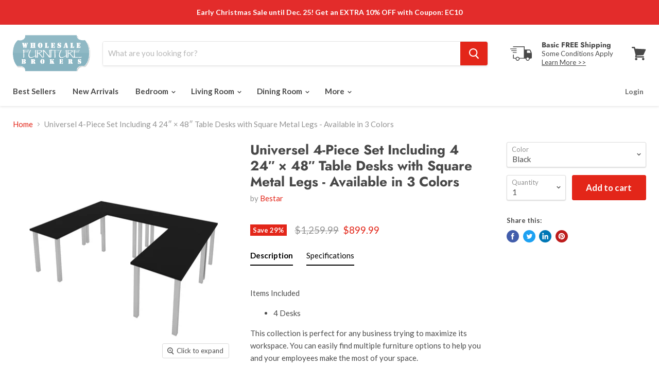

--- FILE ---
content_type: text/html; charset=utf-8
request_url: https://www.gowfb.com/products/universel-4-piece-set-including-four-24-48-table-desks-with-square-metal-legs
body_size: 42500
content:
<!doctype html>
<html class="no-js no-touch" lang="en">
  <head>
    <meta charset="utf-8">
    <meta http-equiv="x-ua-compatible" content="IE=edge">
    <!-- Global site tag (gtag.js) - Google Analytics -->
    <script async src="https://www.googletagmanager.com/gtag/js?id=G-R209N9JLPL"></script>
    <script>
      window.dataLayer = window.dataLayer || [];
      function gtag(){dataLayer.push(arguments);}
      gtag('js', new Date());

      gtag('config', 'G-R209N9JLPL');
    </script>
    
    <script type="text/javascript">
(function e(){var e=document.createElement("script");e.type="text/javascript",e.async=true,e.src="//staticw2.yotpo.com/###YOUR APP-KEY###/widget.js";var t=document.getElementsByTagName("script")[0];t.parentNode.insertBefore(e,t)})();
</script>

    <link rel="preconnect" href="https://cdn.shopify.com">
    <link rel="preconnect" href="https://fonts.shopifycdn.com">
    <link rel="preconnect" href="https://v.shopify.com">
    <link rel="preconnect" href="https://cdn.shopifycloud.com">

    <title>Bestar Universel 4-Piece Set Including Four 24″ × 48″ Table Desks with Square Metal Legs — Wholesale Furniture Brokers</title>

    
      <meta name="description" content="Bestar Universel 4-Piece Set Including 4 24″ × 48″ Table Desks with Square Metal Legs - Available in 3 Colors at Wholesale Furniture Brokers. Buy a White 65900-000017, Black 65900-000018, Silver Gray 65900-000042 Desk Set Desks. Best cheap discount price online. Save more than lowes, overstock, amazon, walmart, cymax and wayfair.">
    

    
  <link rel="shortcut icon" href="//www.gowfb.com/cdn/shop/files/USA-512_32x32.png?v=1613775318" type="image/png">


    
      <link rel="canonical" href="https://www.gowfb.com/products/universel-4-piece-set-including-four-24-48-table-desks-with-square-metal-legs" />
    

    <meta name="viewport" content="width=device-width">

    
    















<meta property="og:site_name" content="Wholesale Furniture Brokers">
<meta property="og:url" content="https://www.gowfb.com/products/universel-4-piece-set-including-four-24-48-table-desks-with-square-metal-legs">
<meta property="og:title" content="Universel 4-Piece Set Including 4 24″ × 48″ Table Desks with Square Metal Legs - Available in 3 Colors">
<meta property="og:type" content="website">
<meta property="og:description" content="Bestar Universel 4-Piece Set Including 4 24″ × 48″ Table Desks with Square Metal Legs - Available in 3 Colors at Wholesale Furniture Brokers. Buy a White 65900-000017, Black 65900-000018, Silver Gray 65900-000042 Desk Set Desks. Best cheap discount price online. Save more than lowes, overstock, amazon, walmart, cymax and wayfair.">




    
    
    

    
    
    <meta
      property="og:image"
      content="https://www.gowfb.com/cdn/shop/products/pending-bestar-desk-sets-universel-4-piece-set-including-four-24-x-48-table-desks-with-square-metal-legs-available-in-3-colours-16333063749694_0031d112-3846-4da7-8a00-988e9596403d_1200x800.jpg?v=1738609170"
    />
    <meta
      property="og:image:secure_url"
      content="https://www.gowfb.com/cdn/shop/products/pending-bestar-desk-sets-universel-4-piece-set-including-four-24-x-48-table-desks-with-square-metal-legs-available-in-3-colours-16333063749694_0031d112-3846-4da7-8a00-988e9596403d_1200x800.jpg?v=1738609170"
    />
    <meta property="og:image:width" content="1200" />
    <meta property="og:image:height" content="800" />
    
    
    <meta property="og:image:alt" content="Bestar Desk Sets Universel 4-Piece Set Including four 24″ × 48″ Table desks with Square Metal Legs - Available in 3 Colors" />
  









  <meta name="twitter:site" content="@furniture">








<meta name="twitter:title" content="Bestar Universel 4-Piece Set Including Four 24″ × 48″ Table Desks with Square Metal Legs">
<meta name="twitter:description" content="Bestar Universel 4-Piece Set Including 4 24″ × 48″ Table Desks with Square Metal Legs - Available in 3 Colors at Wholesale Furniture Brokers. Buy a White 65900-000017, Black 65900-000018, Silver Gray 65900-000042 Desk Set Desks. Best cheap discount price online. Save more than lowes, overstock, amazon, walmart, cymax and wayfair.">


    
    
    
      
      
      <meta name="twitter:card" content="summary_large_image">
    
    
    <meta
      property="twitter:image"
      content="https://www.gowfb.com/cdn/shop/products/[base64].jpg?v=1738609170"
    />
    <meta property="twitter:image:width" content="1200" />
    <meta property="twitter:image:height" content="600" />
    
    
    <meta property="twitter:image:alt" content="Bestar Desk Sets Universel 4-Piece Set Including four 24″ × 48″ Table desks with Square Metal Legs - Available in 3 Colors" />
  



    <link rel="preload" href="//www.gowfb.com/cdn/fonts/lato/lato_n7.900f219bc7337bc57a7a2151983f0a4a4d9d5dcf.woff2" as="font" crossorigin="anonymous">
    <link rel="preload" as="style" href="//www.gowfb.com/cdn/shop/t/8/assets/theme.scss.css?v=3278334914528184171763092584">

    <script>window.performance && window.performance.mark && window.performance.mark('shopify.content_for_header.start');</script><meta name="google-site-verification" content="Q06vUzPZhA056pwPqrhA7qyN2Y-jchzl-kxCol09xsY">
<meta id="shopify-digital-wallet" name="shopify-digital-wallet" content="/13634927/digital_wallets/dialog">
<meta name="shopify-checkout-api-token" content="a80fcc1cb7b39003c3dd2f657b9a9611">
<meta id="in-context-paypal-metadata" data-shop-id="13634927" data-venmo-supported="false" data-environment="production" data-locale="en_US" data-paypal-v4="true" data-currency="USD">
<link rel="alternate" type="application/json+oembed" href="https://www.gowfb.com/products/universel-4-piece-set-including-four-24-48-table-desks-with-square-metal-legs.oembed">
<script async="async" src="/checkouts/internal/preloads.js?locale=en-US"></script>
<link rel="preconnect" href="https://shop.app" crossorigin="anonymous">
<script async="async" src="https://shop.app/checkouts/internal/preloads.js?locale=en-US&shop_id=13634927" crossorigin="anonymous"></script>
<script id="apple-pay-shop-capabilities" type="application/json">{"shopId":13634927,"countryCode":"CA","currencyCode":"USD","merchantCapabilities":["supports3DS"],"merchantId":"gid:\/\/shopify\/Shop\/13634927","merchantName":"Wholesale Furniture Brokers","requiredBillingContactFields":["postalAddress","email","phone"],"requiredShippingContactFields":["postalAddress","email","phone"],"shippingType":"shipping","supportedNetworks":["visa","masterCard","amex","discover","jcb"],"total":{"type":"pending","label":"Wholesale Furniture Brokers","amount":"1.00"},"shopifyPaymentsEnabled":true,"supportsSubscriptions":true}</script>
<script id="shopify-features" type="application/json">{"accessToken":"a80fcc1cb7b39003c3dd2f657b9a9611","betas":["rich-media-storefront-analytics"],"domain":"www.gowfb.com","predictiveSearch":true,"shopId":13634927,"locale":"en"}</script>
<script>var Shopify = Shopify || {};
Shopify.shop = "wfbcom.myshopify.com";
Shopify.locale = "en";
Shopify.currency = {"active":"USD","rate":"1.0"};
Shopify.country = "US";
Shopify.theme = {"name":"Empire 5.0.1-pre.0","id":80196239469,"schema_name":"Empire","schema_version":"5.0.1-pre.0","theme_store_id":838,"role":"main"};
Shopify.theme.handle = "null";
Shopify.theme.style = {"id":null,"handle":null};
Shopify.cdnHost = "www.gowfb.com/cdn";
Shopify.routes = Shopify.routes || {};
Shopify.routes.root = "/";</script>
<script type="module">!function(o){(o.Shopify=o.Shopify||{}).modules=!0}(window);</script>
<script>!function(o){function n(){var o=[];function n(){o.push(Array.prototype.slice.apply(arguments))}return n.q=o,n}var t=o.Shopify=o.Shopify||{};t.loadFeatures=n(),t.autoloadFeatures=n()}(window);</script>
<script>
  window.ShopifyPay = window.ShopifyPay || {};
  window.ShopifyPay.apiHost = "shop.app\/pay";
  window.ShopifyPay.redirectState = null;
</script>
<script id="shop-js-analytics" type="application/json">{"pageType":"product"}</script>
<script defer="defer" async type="module" src="//www.gowfb.com/cdn/shopifycloud/shop-js/modules/v2/client.init-shop-cart-sync_DtuiiIyl.en.esm.js"></script>
<script defer="defer" async type="module" src="//www.gowfb.com/cdn/shopifycloud/shop-js/modules/v2/chunk.common_CUHEfi5Q.esm.js"></script>
<script type="module">
  await import("//www.gowfb.com/cdn/shopifycloud/shop-js/modules/v2/client.init-shop-cart-sync_DtuiiIyl.en.esm.js");
await import("//www.gowfb.com/cdn/shopifycloud/shop-js/modules/v2/chunk.common_CUHEfi5Q.esm.js");

  window.Shopify.SignInWithShop?.initShopCartSync?.({"fedCMEnabled":true,"windoidEnabled":true});

</script>
<script>
  window.Shopify = window.Shopify || {};
  if (!window.Shopify.featureAssets) window.Shopify.featureAssets = {};
  window.Shopify.featureAssets['shop-js'] = {"shop-cart-sync":["modules/v2/client.shop-cart-sync_DFoTY42P.en.esm.js","modules/v2/chunk.common_CUHEfi5Q.esm.js"],"init-fed-cm":["modules/v2/client.init-fed-cm_D2UNy1i2.en.esm.js","modules/v2/chunk.common_CUHEfi5Q.esm.js"],"init-shop-email-lookup-coordinator":["modules/v2/client.init-shop-email-lookup-coordinator_BQEe2rDt.en.esm.js","modules/v2/chunk.common_CUHEfi5Q.esm.js"],"shop-cash-offers":["modules/v2/client.shop-cash-offers_3CTtReFF.en.esm.js","modules/v2/chunk.common_CUHEfi5Q.esm.js","modules/v2/chunk.modal_BewljZkx.esm.js"],"shop-button":["modules/v2/client.shop-button_C6oxCjDL.en.esm.js","modules/v2/chunk.common_CUHEfi5Q.esm.js"],"init-windoid":["modules/v2/client.init-windoid_5pix8xhK.en.esm.js","modules/v2/chunk.common_CUHEfi5Q.esm.js"],"avatar":["modules/v2/client.avatar_BTnouDA3.en.esm.js"],"init-shop-cart-sync":["modules/v2/client.init-shop-cart-sync_DtuiiIyl.en.esm.js","modules/v2/chunk.common_CUHEfi5Q.esm.js"],"shop-toast-manager":["modules/v2/client.shop-toast-manager_BYv_8cH1.en.esm.js","modules/v2/chunk.common_CUHEfi5Q.esm.js"],"pay-button":["modules/v2/client.pay-button_FnF9EIkY.en.esm.js","modules/v2/chunk.common_CUHEfi5Q.esm.js"],"shop-login-button":["modules/v2/client.shop-login-button_CH1KUpOf.en.esm.js","modules/v2/chunk.common_CUHEfi5Q.esm.js","modules/v2/chunk.modal_BewljZkx.esm.js"],"init-customer-accounts-sign-up":["modules/v2/client.init-customer-accounts-sign-up_aj7QGgYS.en.esm.js","modules/v2/client.shop-login-button_CH1KUpOf.en.esm.js","modules/v2/chunk.common_CUHEfi5Q.esm.js","modules/v2/chunk.modal_BewljZkx.esm.js"],"init-shop-for-new-customer-accounts":["modules/v2/client.init-shop-for-new-customer-accounts_NbnYRf_7.en.esm.js","modules/v2/client.shop-login-button_CH1KUpOf.en.esm.js","modules/v2/chunk.common_CUHEfi5Q.esm.js","modules/v2/chunk.modal_BewljZkx.esm.js"],"init-customer-accounts":["modules/v2/client.init-customer-accounts_ppedhqCH.en.esm.js","modules/v2/client.shop-login-button_CH1KUpOf.en.esm.js","modules/v2/chunk.common_CUHEfi5Q.esm.js","modules/v2/chunk.modal_BewljZkx.esm.js"],"shop-follow-button":["modules/v2/client.shop-follow-button_CMIBBa6u.en.esm.js","modules/v2/chunk.common_CUHEfi5Q.esm.js","modules/v2/chunk.modal_BewljZkx.esm.js"],"lead-capture":["modules/v2/client.lead-capture_But0hIyf.en.esm.js","modules/v2/chunk.common_CUHEfi5Q.esm.js","modules/v2/chunk.modal_BewljZkx.esm.js"],"checkout-modal":["modules/v2/client.checkout-modal_BBxc70dQ.en.esm.js","modules/v2/chunk.common_CUHEfi5Q.esm.js","modules/v2/chunk.modal_BewljZkx.esm.js"],"shop-login":["modules/v2/client.shop-login_hM3Q17Kl.en.esm.js","modules/v2/chunk.common_CUHEfi5Q.esm.js","modules/v2/chunk.modal_BewljZkx.esm.js"],"payment-terms":["modules/v2/client.payment-terms_CAtGlQYS.en.esm.js","modules/v2/chunk.common_CUHEfi5Q.esm.js","modules/v2/chunk.modal_BewljZkx.esm.js"]};
</script>
<script>(function() {
  var isLoaded = false;
  function asyncLoad() {
    if (isLoaded) return;
    isLoaded = true;
    var urls = ["https:\/\/d23dclunsivw3h.cloudfront.net\/redirect-app.js?shop=wfbcom.myshopify.com","https:\/\/tabs.stationmade.com\/registered-scripts\/tabs-by-station.js?shop=wfbcom.myshopify.com","https:\/\/app.cpscentral.com\/admside\/js\/Shopify_App\/shopify.js?shop=wfbcom.myshopify.com","https:\/\/app.cpscentral.com\/admside\/js\/Shopify_App\/shopify_cart.js?shop=wfbcom.myshopify.com","\/\/cdn.shopify.com\/proxy\/e298e8183da82baf71d28e683dafc774110f0153f6a392575c96658c45d7980b\/forms-akamai.smsbump.com\/516826\/form_170149.js?ver=1763092674\u0026shop=wfbcom.myshopify.com\u0026sp-cache-control=cHVibGljLCBtYXgtYWdlPTkwMA","https:\/\/omnisnippet1.com\/platforms\/shopify.js?source=scriptTag\u0026v=2025-12-15T03\u0026shop=wfbcom.myshopify.com"];
    for (var i = 0; i < urls.length; i++) {
      var s = document.createElement('script');
      s.type = 'text/javascript';
      s.async = true;
      s.src = urls[i];
      var x = document.getElementsByTagName('script')[0];
      x.parentNode.insertBefore(s, x);
    }
  };
  if(window.attachEvent) {
    window.attachEvent('onload', asyncLoad);
  } else {
    window.addEventListener('load', asyncLoad, false);
  }
})();</script>
<script id="__st">var __st={"a":13634927,"offset":-28800,"reqid":"fd9e812f-d5fa-425f-9bbf-b31f106bb56b-1766700967","pageurl":"www.gowfb.com\/products\/universel-4-piece-set-including-four-24-48-table-desks-with-square-metal-legs","u":"c768ca0885eb","p":"product","rtyp":"product","rid":6705528340589};</script>
<script>window.ShopifyPaypalV4VisibilityTracking = true;</script>
<script id="captcha-bootstrap">!function(){'use strict';const t='contact',e='account',n='new_comment',o=[[t,t],['blogs',n],['comments',n],[t,'customer']],c=[[e,'customer_login'],[e,'guest_login'],[e,'recover_customer_password'],[e,'create_customer']],r=t=>t.map((([t,e])=>`form[action*='/${t}']:not([data-nocaptcha='true']) input[name='form_type'][value='${e}']`)).join(','),a=t=>()=>t?[...document.querySelectorAll(t)].map((t=>t.form)):[];function s(){const t=[...o],e=r(t);return a(e)}const i='password',u='form_key',d=['recaptcha-v3-token','g-recaptcha-response','h-captcha-response',i],f=()=>{try{return window.sessionStorage}catch{return}},m='__shopify_v',_=t=>t.elements[u];function p(t,e,n=!1){try{const o=window.sessionStorage,c=JSON.parse(o.getItem(e)),{data:r}=function(t){const{data:e,action:n}=t;return t[m]||n?{data:e,action:n}:{data:t,action:n}}(c);for(const[e,n]of Object.entries(r))t.elements[e]&&(t.elements[e].value=n);n&&o.removeItem(e)}catch(o){console.error('form repopulation failed',{error:o})}}const l='form_type',E='cptcha';function T(t){t.dataset[E]=!0}const w=window,h=w.document,L='Shopify',v='ce_forms',y='captcha';let A=!1;((t,e)=>{const n=(g='f06e6c50-85a8-45c8-87d0-21a2b65856fe',I='https://cdn.shopify.com/shopifycloud/storefront-forms-hcaptcha/ce_storefront_forms_captcha_hcaptcha.v1.5.2.iife.js',D={infoText:'Protected by hCaptcha',privacyText:'Privacy',termsText:'Terms'},(t,e,n)=>{const o=w[L][v],c=o.bindForm;if(c)return c(t,g,e,D).then(n);var r;o.q.push([[t,g,e,D],n]),r=I,A||(h.body.append(Object.assign(h.createElement('script'),{id:'captcha-provider',async:!0,src:r})),A=!0)});var g,I,D;w[L]=w[L]||{},w[L][v]=w[L][v]||{},w[L][v].q=[],w[L][y]=w[L][y]||{},w[L][y].protect=function(t,e){n(t,void 0,e),T(t)},Object.freeze(w[L][y]),function(t,e,n,w,h,L){const[v,y,A,g]=function(t,e,n){const i=e?o:[],u=t?c:[],d=[...i,...u],f=r(d),m=r(i),_=r(d.filter((([t,e])=>n.includes(e))));return[a(f),a(m),a(_),s()]}(w,h,L),I=t=>{const e=t.target;return e instanceof HTMLFormElement?e:e&&e.form},D=t=>v().includes(t);t.addEventListener('submit',(t=>{const e=I(t);if(!e)return;const n=D(e)&&!e.dataset.hcaptchaBound&&!e.dataset.recaptchaBound,o=_(e),c=g().includes(e)&&(!o||!o.value);(n||c)&&t.preventDefault(),c&&!n&&(function(t){try{if(!f())return;!function(t){const e=f();if(!e)return;const n=_(t);if(!n)return;const o=n.value;o&&e.removeItem(o)}(t);const e=Array.from(Array(32),(()=>Math.random().toString(36)[2])).join('');!function(t,e){_(t)||t.append(Object.assign(document.createElement('input'),{type:'hidden',name:u})),t.elements[u].value=e}(t,e),function(t,e){const n=f();if(!n)return;const o=[...t.querySelectorAll(`input[type='${i}']`)].map((({name:t})=>t)),c=[...d,...o],r={};for(const[a,s]of new FormData(t).entries())c.includes(a)||(r[a]=s);n.setItem(e,JSON.stringify({[m]:1,action:t.action,data:r}))}(t,e)}catch(e){console.error('failed to persist form',e)}}(e),e.submit())}));const S=(t,e)=>{t&&!t.dataset[E]&&(n(t,e.some((e=>e===t))),T(t))};for(const o of['focusin','change'])t.addEventListener(o,(t=>{const e=I(t);D(e)&&S(e,y())}));const B=e.get('form_key'),M=e.get(l),P=B&&M;t.addEventListener('DOMContentLoaded',(()=>{const t=y();if(P)for(const e of t)e.elements[l].value===M&&p(e,B);[...new Set([...A(),...v().filter((t=>'true'===t.dataset.shopifyCaptcha))])].forEach((e=>S(e,t)))}))}(h,new URLSearchParams(w.location.search),n,t,e,['guest_login'])})(!0,!0)}();</script>
<script integrity="sha256-4kQ18oKyAcykRKYeNunJcIwy7WH5gtpwJnB7kiuLZ1E=" data-source-attribution="shopify.loadfeatures" defer="defer" src="//www.gowfb.com/cdn/shopifycloud/storefront/assets/storefront/load_feature-a0a9edcb.js" crossorigin="anonymous"></script>
<script crossorigin="anonymous" defer="defer" src="//www.gowfb.com/cdn/shopifycloud/storefront/assets/shopify_pay/storefront-65b4c6d7.js?v=20250812"></script>
<script data-source-attribution="shopify.dynamic_checkout.dynamic.init">var Shopify=Shopify||{};Shopify.PaymentButton=Shopify.PaymentButton||{isStorefrontPortableWallets:!0,init:function(){window.Shopify.PaymentButton.init=function(){};var t=document.createElement("script");t.src="https://www.gowfb.com/cdn/shopifycloud/portable-wallets/latest/portable-wallets.en.js",t.type="module",document.head.appendChild(t)}};
</script>
<script data-source-attribution="shopify.dynamic_checkout.buyer_consent">
  function portableWalletsHideBuyerConsent(e){var t=document.getElementById("shopify-buyer-consent"),n=document.getElementById("shopify-subscription-policy-button");t&&n&&(t.classList.add("hidden"),t.setAttribute("aria-hidden","true"),n.removeEventListener("click",e))}function portableWalletsShowBuyerConsent(e){var t=document.getElementById("shopify-buyer-consent"),n=document.getElementById("shopify-subscription-policy-button");t&&n&&(t.classList.remove("hidden"),t.removeAttribute("aria-hidden"),n.addEventListener("click",e))}window.Shopify?.PaymentButton&&(window.Shopify.PaymentButton.hideBuyerConsent=portableWalletsHideBuyerConsent,window.Shopify.PaymentButton.showBuyerConsent=portableWalletsShowBuyerConsent);
</script>
<script data-source-attribution="shopify.dynamic_checkout.cart.bootstrap">document.addEventListener("DOMContentLoaded",(function(){function t(){return document.querySelector("shopify-accelerated-checkout-cart, shopify-accelerated-checkout")}if(t())Shopify.PaymentButton.init();else{new MutationObserver((function(e,n){t()&&(Shopify.PaymentButton.init(),n.disconnect())})).observe(document.body,{childList:!0,subtree:!0})}}));
</script>
<link id="shopify-accelerated-checkout-styles" rel="stylesheet" media="screen" href="https://www.gowfb.com/cdn/shopifycloud/portable-wallets/latest/accelerated-checkout-backwards-compat.css" crossorigin="anonymous">
<style id="shopify-accelerated-checkout-cart">
        #shopify-buyer-consent {
  margin-top: 1em;
  display: inline-block;
  width: 100%;
}

#shopify-buyer-consent.hidden {
  display: none;
}

#shopify-subscription-policy-button {
  background: none;
  border: none;
  padding: 0;
  text-decoration: underline;
  font-size: inherit;
  cursor: pointer;
}

#shopify-subscription-policy-button::before {
  box-shadow: none;
}

      </style>

<script>window.performance && window.performance.mark && window.performance.mark('shopify.content_for_header.end');</script>

    <script>
      document.documentElement.className=document.documentElement.className.replace(/\bno-js\b/,'js');
      if(window.Shopify&&window.Shopify.designMode)document.documentElement.className+=' in-theme-editor';
      if(('ontouchstart' in window)||window.DocumentTouch&&document instanceof DocumentTouch)document.documentElement.className=document.documentElement.className.replace(/\bno-touch\b/,'has-touch');
    </script>

    <link href="//www.gowfb.com/cdn/shop/t/8/assets/theme.scss.css?v=3278334914528184171763092584" rel="stylesheet" type="text/css" media="all" />
  <link href="https://monorail-edge.shopifysvc.com" rel="dns-prefetch">
<script>(function(){if ("sendBeacon" in navigator && "performance" in window) {try {var session_token_from_headers = performance.getEntriesByType('navigation')[0].serverTiming.find(x => x.name == '_s').description;} catch {var session_token_from_headers = undefined;}var session_cookie_matches = document.cookie.match(/_shopify_s=([^;]*)/);var session_token_from_cookie = session_cookie_matches && session_cookie_matches.length === 2 ? session_cookie_matches[1] : "";var session_token = session_token_from_headers || session_token_from_cookie || "";function handle_abandonment_event(e) {var entries = performance.getEntries().filter(function(entry) {return /monorail-edge.shopifysvc.com/.test(entry.name);});if (!window.abandonment_tracked && entries.length === 0) {window.abandonment_tracked = true;var currentMs = Date.now();var navigation_start = performance.timing.navigationStart;var payload = {shop_id: 13634927,url: window.location.href,navigation_start,duration: currentMs - navigation_start,session_token,page_type: "product"};window.navigator.sendBeacon("https://monorail-edge.shopifysvc.com/v1/produce", JSON.stringify({schema_id: "online_store_buyer_site_abandonment/1.1",payload: payload,metadata: {event_created_at_ms: currentMs,event_sent_at_ms: currentMs}}));}}window.addEventListener('pagehide', handle_abandonment_event);}}());</script>
<script id="web-pixels-manager-setup">(function e(e,d,r,n,o){if(void 0===o&&(o={}),!Boolean(null===(a=null===(i=window.Shopify)||void 0===i?void 0:i.analytics)||void 0===a?void 0:a.replayQueue)){var i,a;window.Shopify=window.Shopify||{};var t=window.Shopify;t.analytics=t.analytics||{};var s=t.analytics;s.replayQueue=[],s.publish=function(e,d,r){return s.replayQueue.push([e,d,r]),!0};try{self.performance.mark("wpm:start")}catch(e){}var l=function(){var e={modern:/Edge?\/(1{2}[4-9]|1[2-9]\d|[2-9]\d{2}|\d{4,})\.\d+(\.\d+|)|Firefox\/(1{2}[4-9]|1[2-9]\d|[2-9]\d{2}|\d{4,})\.\d+(\.\d+|)|Chrom(ium|e)\/(9{2}|\d{3,})\.\d+(\.\d+|)|(Maci|X1{2}).+ Version\/(15\.\d+|(1[6-9]|[2-9]\d|\d{3,})\.\d+)([,.]\d+|)( \(\w+\)|)( Mobile\/\w+|) Safari\/|Chrome.+OPR\/(9{2}|\d{3,})\.\d+\.\d+|(CPU[ +]OS|iPhone[ +]OS|CPU[ +]iPhone|CPU IPhone OS|CPU iPad OS)[ +]+(15[._]\d+|(1[6-9]|[2-9]\d|\d{3,})[._]\d+)([._]\d+|)|Android:?[ /-](13[3-9]|1[4-9]\d|[2-9]\d{2}|\d{4,})(\.\d+|)(\.\d+|)|Android.+Firefox\/(13[5-9]|1[4-9]\d|[2-9]\d{2}|\d{4,})\.\d+(\.\d+|)|Android.+Chrom(ium|e)\/(13[3-9]|1[4-9]\d|[2-9]\d{2}|\d{4,})\.\d+(\.\d+|)|SamsungBrowser\/([2-9]\d|\d{3,})\.\d+/,legacy:/Edge?\/(1[6-9]|[2-9]\d|\d{3,})\.\d+(\.\d+|)|Firefox\/(5[4-9]|[6-9]\d|\d{3,})\.\d+(\.\d+|)|Chrom(ium|e)\/(5[1-9]|[6-9]\d|\d{3,})\.\d+(\.\d+|)([\d.]+$|.*Safari\/(?![\d.]+ Edge\/[\d.]+$))|(Maci|X1{2}).+ Version\/(10\.\d+|(1[1-9]|[2-9]\d|\d{3,})\.\d+)([,.]\d+|)( \(\w+\)|)( Mobile\/\w+|) Safari\/|Chrome.+OPR\/(3[89]|[4-9]\d|\d{3,})\.\d+\.\d+|(CPU[ +]OS|iPhone[ +]OS|CPU[ +]iPhone|CPU IPhone OS|CPU iPad OS)[ +]+(10[._]\d+|(1[1-9]|[2-9]\d|\d{3,})[._]\d+)([._]\d+|)|Android:?[ /-](13[3-9]|1[4-9]\d|[2-9]\d{2}|\d{4,})(\.\d+|)(\.\d+|)|Mobile Safari.+OPR\/([89]\d|\d{3,})\.\d+\.\d+|Android.+Firefox\/(13[5-9]|1[4-9]\d|[2-9]\d{2}|\d{4,})\.\d+(\.\d+|)|Android.+Chrom(ium|e)\/(13[3-9]|1[4-9]\d|[2-9]\d{2}|\d{4,})\.\d+(\.\d+|)|Android.+(UC? ?Browser|UCWEB|U3)[ /]?(15\.([5-9]|\d{2,})|(1[6-9]|[2-9]\d|\d{3,})\.\d+)\.\d+|SamsungBrowser\/(5\.\d+|([6-9]|\d{2,})\.\d+)|Android.+MQ{2}Browser\/(14(\.(9|\d{2,})|)|(1[5-9]|[2-9]\d|\d{3,})(\.\d+|))(\.\d+|)|K[Aa][Ii]OS\/(3\.\d+|([4-9]|\d{2,})\.\d+)(\.\d+|)/},d=e.modern,r=e.legacy,n=navigator.userAgent;return n.match(d)?"modern":n.match(r)?"legacy":"unknown"}(),u="modern"===l?"modern":"legacy",c=(null!=n?n:{modern:"",legacy:""})[u],f=function(e){return[e.baseUrl,"/wpm","/b",e.hashVersion,"modern"===e.buildTarget?"m":"l",".js"].join("")}({baseUrl:d,hashVersion:r,buildTarget:u}),m=function(e){var d=e.version,r=e.bundleTarget,n=e.surface,o=e.pageUrl,i=e.monorailEndpoint;return{emit:function(e){var a=e.status,t=e.errorMsg,s=(new Date).getTime(),l=JSON.stringify({metadata:{event_sent_at_ms:s},events:[{schema_id:"web_pixels_manager_load/3.1",payload:{version:d,bundle_target:r,page_url:o,status:a,surface:n,error_msg:t},metadata:{event_created_at_ms:s}}]});if(!i)return console&&console.warn&&console.warn("[Web Pixels Manager] No Monorail endpoint provided, skipping logging."),!1;try{return self.navigator.sendBeacon.bind(self.navigator)(i,l)}catch(e){}var u=new XMLHttpRequest;try{return u.open("POST",i,!0),u.setRequestHeader("Content-Type","text/plain"),u.send(l),!0}catch(e){return console&&console.warn&&console.warn("[Web Pixels Manager] Got an unhandled error while logging to Monorail."),!1}}}}({version:r,bundleTarget:l,surface:e.surface,pageUrl:self.location.href,monorailEndpoint:e.monorailEndpoint});try{o.browserTarget=l,function(e){var d=e.src,r=e.async,n=void 0===r||r,o=e.onload,i=e.onerror,a=e.sri,t=e.scriptDataAttributes,s=void 0===t?{}:t,l=document.createElement("script"),u=document.querySelector("head"),c=document.querySelector("body");if(l.async=n,l.src=d,a&&(l.integrity=a,l.crossOrigin="anonymous"),s)for(var f in s)if(Object.prototype.hasOwnProperty.call(s,f))try{l.dataset[f]=s[f]}catch(e){}if(o&&l.addEventListener("load",o),i&&l.addEventListener("error",i),u)u.appendChild(l);else{if(!c)throw new Error("Did not find a head or body element to append the script");c.appendChild(l)}}({src:f,async:!0,onload:function(){if(!function(){var e,d;return Boolean(null===(d=null===(e=window.Shopify)||void 0===e?void 0:e.analytics)||void 0===d?void 0:d.initialized)}()){var d=window.webPixelsManager.init(e)||void 0;if(d){var r=window.Shopify.analytics;r.replayQueue.forEach((function(e){var r=e[0],n=e[1],o=e[2];d.publishCustomEvent(r,n,o)})),r.replayQueue=[],r.publish=d.publishCustomEvent,r.visitor=d.visitor,r.initialized=!0}}},onerror:function(){return m.emit({status:"failed",errorMsg:"".concat(f," has failed to load")})},sri:function(e){var d=/^sha384-[A-Za-z0-9+/=]+$/;return"string"==typeof e&&d.test(e)}(c)?c:"",scriptDataAttributes:o}),m.emit({status:"loading"})}catch(e){m.emit({status:"failed",errorMsg:(null==e?void 0:e.message)||"Unknown error"})}}})({shopId: 13634927,storefrontBaseUrl: "https://www.gowfb.com",extensionsBaseUrl: "https://extensions.shopifycdn.com/cdn/shopifycloud/web-pixels-manager",monorailEndpoint: "https://monorail-edge.shopifysvc.com/unstable/produce_batch",surface: "storefront-renderer",enabledBetaFlags: ["2dca8a86","a0d5f9d2"],webPixelsConfigList: [{"id":"1596162157","configuration":"{\"apiURL\":\"https:\/\/api.omnisend.com\",\"appURL\":\"https:\/\/app.omnisend.com\",\"brandID\":\"693f7cebd62409d27bc6ed82\",\"trackingURL\":\"https:\/\/wt.omnisendlink.com\"}","eventPayloadVersion":"v1","runtimeContext":"STRICT","scriptVersion":"aa9feb15e63a302383aa48b053211bbb","type":"APP","apiClientId":186001,"privacyPurposes":["ANALYTICS","MARKETING","SALE_OF_DATA"],"dataSharingAdjustments":{"protectedCustomerApprovalScopes":["read_customer_address","read_customer_email","read_customer_name","read_customer_personal_data","read_customer_phone"]}},{"id":"318144621","configuration":"{\"config\":\"{\\\"pixel_id\\\":\\\"G-6VZPLR69QT\\\",\\\"target_country\\\":\\\"US\\\",\\\"gtag_events\\\":[{\\\"type\\\":\\\"begin_checkout\\\",\\\"action_label\\\":[\\\"G-6VZPLR69QT\\\",\\\"AW-1071956391\\\/IPZSCOWD7rADEKeDk_8D\\\"]},{\\\"type\\\":\\\"search\\\",\\\"action_label\\\":[\\\"G-6VZPLR69QT\\\",\\\"AW-1071956391\\\/DI34COiD7rADEKeDk_8D\\\"]},{\\\"type\\\":\\\"view_item\\\",\\\"action_label\\\":[\\\"G-6VZPLR69QT\\\",\\\"AW-1071956391\\\/lXCxCN-D7rADEKeDk_8D\\\",\\\"MC-6R45ZNM9LF\\\"]},{\\\"type\\\":\\\"purchase\\\",\\\"action_label\\\":[\\\"G-6VZPLR69QT\\\",\\\"AW-1071956391\\\/rrSTCNyD7rADEKeDk_8D\\\",\\\"MC-6R45ZNM9LF\\\"]},{\\\"type\\\":\\\"page_view\\\",\\\"action_label\\\":[\\\"G-6VZPLR69QT\\\",\\\"AW-1071956391\\\/8cW4CNmD7rADEKeDk_8D\\\",\\\"MC-6R45ZNM9LF\\\"]},{\\\"type\\\":\\\"add_payment_info\\\",\\\"action_label\\\":[\\\"G-6VZPLR69QT\\\",\\\"AW-1071956391\\\/sm-VCOuD7rADEKeDk_8D\\\"]},{\\\"type\\\":\\\"add_to_cart\\\",\\\"action_label\\\":[\\\"G-6VZPLR69QT\\\",\\\"AW-1071956391\\\/QZe-COKD7rADEKeDk_8D\\\"]}],\\\"enable_monitoring_mode\\\":false}\"}","eventPayloadVersion":"v1","runtimeContext":"OPEN","scriptVersion":"b2a88bafab3e21179ed38636efcd8a93","type":"APP","apiClientId":1780363,"privacyPurposes":[],"dataSharingAdjustments":{"protectedCustomerApprovalScopes":["read_customer_address","read_customer_email","read_customer_name","read_customer_personal_data","read_customer_phone"]}},{"id":"39747693","eventPayloadVersion":"v1","runtimeContext":"LAX","scriptVersion":"1","type":"CUSTOM","privacyPurposes":["MARKETING"],"name":"Meta pixel (migrated)"},{"id":"shopify-app-pixel","configuration":"{}","eventPayloadVersion":"v1","runtimeContext":"STRICT","scriptVersion":"0450","apiClientId":"shopify-pixel","type":"APP","privacyPurposes":["ANALYTICS","MARKETING"]},{"id":"shopify-custom-pixel","eventPayloadVersion":"v1","runtimeContext":"LAX","scriptVersion":"0450","apiClientId":"shopify-pixel","type":"CUSTOM","privacyPurposes":["ANALYTICS","MARKETING"]}],isMerchantRequest: false,initData: {"shop":{"name":"Wholesale Furniture Brokers","paymentSettings":{"currencyCode":"USD"},"myshopifyDomain":"wfbcom.myshopify.com","countryCode":"CA","storefrontUrl":"https:\/\/www.gowfb.com"},"customer":null,"cart":null,"checkout":null,"productVariants":[{"price":{"amount":899.99,"currencyCode":"USD"},"product":{"title":"Universel 4-Piece Set Including 4 24″ × 48″ Table Desks with Square Metal Legs - Available in 3 Colors","vendor":"Bestar","id":"6705528340589","untranslatedTitle":"Universel 4-Piece Set Including 4 24″ × 48″ Table Desks with Square Metal Legs - Available in 3 Colors","url":"\/products\/universel-4-piece-set-including-four-24-48-table-desks-with-square-metal-legs","type":"Desk"},"id":"39785030975597","image":{"src":"\/\/www.gowfb.com\/cdn\/shop\/products\/pending-bestar-desk-sets-universel-4-piece-set-including-four-24-x-48-table-desks-with-square-metal-legs-available-in-3-colours-16333063716926_2b9cef82-dff6-43d5-94cb-eda7c06679ec.jpg?v=1738609171"},"sku":"65900-000017","title":"White","untranslatedTitle":"White"},{"price":{"amount":899.99,"currencyCode":"USD"},"product":{"title":"Universel 4-Piece Set Including 4 24″ × 48″ Table Desks with Square Metal Legs - Available in 3 Colors","vendor":"Bestar","id":"6705528340589","untranslatedTitle":"Universel 4-Piece Set Including 4 24″ × 48″ Table Desks with Square Metal Legs - Available in 3 Colors","url":"\/products\/universel-4-piece-set-including-four-24-48-table-desks-with-square-metal-legs","type":"Desk"},"id":"39785031008365","image":{"src":"\/\/www.gowfb.com\/cdn\/shop\/products\/pending-bestar-desk-sets-universel-4-piece-set-including-four-24-x-48-table-desks-with-square-metal-legs-available-in-3-colours-16333064110142_8f80739d-d187-4b30-839c-04e97e82a459.jpg?v=1738609171"},"sku":"65900-000018","title":"Black","untranslatedTitle":"Black"},{"price":{"amount":889.99,"currencyCode":"USD"},"product":{"title":"Universel 4-Piece Set Including 4 24″ × 48″ Table Desks with Square Metal Legs - Available in 3 Colors","vendor":"Bestar","id":"6705528340589","untranslatedTitle":"Universel 4-Piece Set Including 4 24″ × 48″ Table Desks with Square Metal Legs - Available in 3 Colors","url":"\/products\/universel-4-piece-set-including-four-24-48-table-desks-with-square-metal-legs","type":"Desk"},"id":"39785031041133","image":{"src":"\/\/www.gowfb.com\/cdn\/shop\/products\/pending-bestar-desk-sets-universel-4-piece-set-including-four-24-x-48-table-desks-with-square-metal-legs-available-in-3-colours-16333064470590_6ad5a9d6-0d43-4555-9c77-48c83723559a.jpg?v=1738609172"},"sku":"65900-000042","title":"Silver Gray","untranslatedTitle":"Silver Gray"}],"purchasingCompany":null},},"https://www.gowfb.com/cdn","da62cc92w68dfea28pcf9825a4m392e00d0",{"modern":"","legacy":""},{"shopId":"13634927","storefrontBaseUrl":"https:\/\/www.gowfb.com","extensionBaseUrl":"https:\/\/extensions.shopifycdn.com\/cdn\/shopifycloud\/web-pixels-manager","surface":"storefront-renderer","enabledBetaFlags":"[\"2dca8a86\", \"a0d5f9d2\"]","isMerchantRequest":"false","hashVersion":"da62cc92w68dfea28pcf9825a4m392e00d0","publish":"custom","events":"[[\"page_viewed\",{}],[\"product_viewed\",{\"productVariant\":{\"price\":{\"amount\":899.99,\"currencyCode\":\"USD\"},\"product\":{\"title\":\"Universel 4-Piece Set Including 4 24″ × 48″ Table Desks with Square Metal Legs - Available in 3 Colors\",\"vendor\":\"Bestar\",\"id\":\"6705528340589\",\"untranslatedTitle\":\"Universel 4-Piece Set Including 4 24″ × 48″ Table Desks with Square Metal Legs - Available in 3 Colors\",\"url\":\"\/products\/universel-4-piece-set-including-four-24-48-table-desks-with-square-metal-legs\",\"type\":\"Desk\"},\"id\":\"39785031008365\",\"image\":{\"src\":\"\/\/www.gowfb.com\/cdn\/shop\/products\/pending-bestar-desk-sets-universel-4-piece-set-including-four-24-x-48-table-desks-with-square-metal-legs-available-in-3-colours-16333064110142_8f80739d-d187-4b30-839c-04e97e82a459.jpg?v=1738609171\"},\"sku\":\"65900-000018\",\"title\":\"Black\",\"untranslatedTitle\":\"Black\"}}]]"});</script><script>
  window.ShopifyAnalytics = window.ShopifyAnalytics || {};
  window.ShopifyAnalytics.meta = window.ShopifyAnalytics.meta || {};
  window.ShopifyAnalytics.meta.currency = 'USD';
  var meta = {"product":{"id":6705528340589,"gid":"gid:\/\/shopify\/Product\/6705528340589","vendor":"Bestar","type":"Desk","handle":"universel-4-piece-set-including-four-24-48-table-desks-with-square-metal-legs","variants":[{"id":39785030975597,"price":89999,"name":"Universel 4-Piece Set Including 4 24″ × 48″ Table Desks with Square Metal Legs - Available in 3 Colors - White","public_title":"White","sku":"65900-000017"},{"id":39785031008365,"price":89999,"name":"Universel 4-Piece Set Including 4 24″ × 48″ Table Desks with Square Metal Legs - Available in 3 Colors - Black","public_title":"Black","sku":"65900-000018"},{"id":39785031041133,"price":88999,"name":"Universel 4-Piece Set Including 4 24″ × 48″ Table Desks with Square Metal Legs - Available in 3 Colors - Silver Gray","public_title":"Silver Gray","sku":"65900-000042"}],"remote":false},"page":{"pageType":"product","resourceType":"product","resourceId":6705528340589,"requestId":"fd9e812f-d5fa-425f-9bbf-b31f106bb56b-1766700967"}};
  for (var attr in meta) {
    window.ShopifyAnalytics.meta[attr] = meta[attr];
  }
</script>
<script class="analytics">
  (function () {
    var customDocumentWrite = function(content) {
      var jquery = null;

      if (window.jQuery) {
        jquery = window.jQuery;
      } else if (window.Checkout && window.Checkout.$) {
        jquery = window.Checkout.$;
      }

      if (jquery) {
        jquery('body').append(content);
      }
    };

    var hasLoggedConversion = function(token) {
      if (token) {
        return document.cookie.indexOf('loggedConversion=' + token) !== -1;
      }
      return false;
    }

    var setCookieIfConversion = function(token) {
      if (token) {
        var twoMonthsFromNow = new Date(Date.now());
        twoMonthsFromNow.setMonth(twoMonthsFromNow.getMonth() + 2);

        document.cookie = 'loggedConversion=' + token + '; expires=' + twoMonthsFromNow;
      }
    }

    var trekkie = window.ShopifyAnalytics.lib = window.trekkie = window.trekkie || [];
    if (trekkie.integrations) {
      return;
    }
    trekkie.methods = [
      'identify',
      'page',
      'ready',
      'track',
      'trackForm',
      'trackLink'
    ];
    trekkie.factory = function(method) {
      return function() {
        var args = Array.prototype.slice.call(arguments);
        args.unshift(method);
        trekkie.push(args);
        return trekkie;
      };
    };
    for (var i = 0; i < trekkie.methods.length; i++) {
      var key = trekkie.methods[i];
      trekkie[key] = trekkie.factory(key);
    }
    trekkie.load = function(config) {
      trekkie.config = config || {};
      trekkie.config.initialDocumentCookie = document.cookie;
      var first = document.getElementsByTagName('script')[0];
      var script = document.createElement('script');
      script.type = 'text/javascript';
      script.onerror = function(e) {
        var scriptFallback = document.createElement('script');
        scriptFallback.type = 'text/javascript';
        scriptFallback.onerror = function(error) {
                var Monorail = {
      produce: function produce(monorailDomain, schemaId, payload) {
        var currentMs = new Date().getTime();
        var event = {
          schema_id: schemaId,
          payload: payload,
          metadata: {
            event_created_at_ms: currentMs,
            event_sent_at_ms: currentMs
          }
        };
        return Monorail.sendRequest("https://" + monorailDomain + "/v1/produce", JSON.stringify(event));
      },
      sendRequest: function sendRequest(endpointUrl, payload) {
        // Try the sendBeacon API
        if (window && window.navigator && typeof window.navigator.sendBeacon === 'function' && typeof window.Blob === 'function' && !Monorail.isIos12()) {
          var blobData = new window.Blob([payload], {
            type: 'text/plain'
          });

          if (window.navigator.sendBeacon(endpointUrl, blobData)) {
            return true;
          } // sendBeacon was not successful

        } // XHR beacon

        var xhr = new XMLHttpRequest();

        try {
          xhr.open('POST', endpointUrl);
          xhr.setRequestHeader('Content-Type', 'text/plain');
          xhr.send(payload);
        } catch (e) {
          console.log(e);
        }

        return false;
      },
      isIos12: function isIos12() {
        return window.navigator.userAgent.lastIndexOf('iPhone; CPU iPhone OS 12_') !== -1 || window.navigator.userAgent.lastIndexOf('iPad; CPU OS 12_') !== -1;
      }
    };
    Monorail.produce('monorail-edge.shopifysvc.com',
      'trekkie_storefront_load_errors/1.1',
      {shop_id: 13634927,
      theme_id: 80196239469,
      app_name: "storefront",
      context_url: window.location.href,
      source_url: "//www.gowfb.com/cdn/s/trekkie.storefront.8f32c7f0b513e73f3235c26245676203e1209161.min.js"});

        };
        scriptFallback.async = true;
        scriptFallback.src = '//www.gowfb.com/cdn/s/trekkie.storefront.8f32c7f0b513e73f3235c26245676203e1209161.min.js';
        first.parentNode.insertBefore(scriptFallback, first);
      };
      script.async = true;
      script.src = '//www.gowfb.com/cdn/s/trekkie.storefront.8f32c7f0b513e73f3235c26245676203e1209161.min.js';
      first.parentNode.insertBefore(script, first);
    };
    trekkie.load(
      {"Trekkie":{"appName":"storefront","development":false,"defaultAttributes":{"shopId":13634927,"isMerchantRequest":null,"themeId":80196239469,"themeCityHash":"9758116304884004197","contentLanguage":"en","currency":"USD"},"isServerSideCookieWritingEnabled":true,"monorailRegion":"shop_domain","enabledBetaFlags":["65f19447"]},"Session Attribution":{},"S2S":{"facebookCapiEnabled":false,"source":"trekkie-storefront-renderer","apiClientId":580111}}
    );

    var loaded = false;
    trekkie.ready(function() {
      if (loaded) return;
      loaded = true;

      window.ShopifyAnalytics.lib = window.trekkie;

      var originalDocumentWrite = document.write;
      document.write = customDocumentWrite;
      try { window.ShopifyAnalytics.merchantGoogleAnalytics.call(this); } catch(error) {};
      document.write = originalDocumentWrite;

      window.ShopifyAnalytics.lib.page(null,{"pageType":"product","resourceType":"product","resourceId":6705528340589,"requestId":"fd9e812f-d5fa-425f-9bbf-b31f106bb56b-1766700967","shopifyEmitted":true});

      var match = window.location.pathname.match(/checkouts\/(.+)\/(thank_you|post_purchase)/)
      var token = match? match[1]: undefined;
      if (!hasLoggedConversion(token)) {
        setCookieIfConversion(token);
        window.ShopifyAnalytics.lib.track("Viewed Product",{"currency":"USD","variantId":39785030975597,"productId":6705528340589,"productGid":"gid:\/\/shopify\/Product\/6705528340589","name":"Universel 4-Piece Set Including 4 24″ × 48″ Table Desks with Square Metal Legs - Available in 3 Colors - White","price":"899.99","sku":"65900-000017","brand":"Bestar","variant":"White","category":"Desk","nonInteraction":true,"remote":false},undefined,undefined,{"shopifyEmitted":true});
      window.ShopifyAnalytics.lib.track("monorail:\/\/trekkie_storefront_viewed_product\/1.1",{"currency":"USD","variantId":39785030975597,"productId":6705528340589,"productGid":"gid:\/\/shopify\/Product\/6705528340589","name":"Universel 4-Piece Set Including 4 24″ × 48″ Table Desks with Square Metal Legs - Available in 3 Colors - White","price":"899.99","sku":"65900-000017","brand":"Bestar","variant":"White","category":"Desk","nonInteraction":true,"remote":false,"referer":"https:\/\/www.gowfb.com\/products\/universel-4-piece-set-including-four-24-48-table-desks-with-square-metal-legs"});
      }
    });


        var eventsListenerScript = document.createElement('script');
        eventsListenerScript.async = true;
        eventsListenerScript.src = "//www.gowfb.com/cdn/shopifycloud/storefront/assets/shop_events_listener-3da45d37.js";
        document.getElementsByTagName('head')[0].appendChild(eventsListenerScript);

})();</script>
  <script>
  if (!window.ga || (window.ga && typeof window.ga !== 'function')) {
    window.ga = function ga() {
      (window.ga.q = window.ga.q || []).push(arguments);
      if (window.Shopify && window.Shopify.analytics && typeof window.Shopify.analytics.publish === 'function') {
        window.Shopify.analytics.publish("ga_stub_called", {}, {sendTo: "google_osp_migration"});
      }
      console.error("Shopify's Google Analytics stub called with:", Array.from(arguments), "\nSee https://help.shopify.com/manual/promoting-marketing/pixels/pixel-migration#google for more information.");
    };
    if (window.Shopify && window.Shopify.analytics && typeof window.Shopify.analytics.publish === 'function') {
      window.Shopify.analytics.publish("ga_stub_initialized", {}, {sendTo: "google_osp_migration"});
    }
  }
</script>
<script
  defer
  src="https://www.gowfb.com/cdn/shopifycloud/perf-kit/shopify-perf-kit-2.1.2.min.js"
  data-application="storefront-renderer"
  data-shop-id="13634927"
  data-render-region="gcp-us-central1"
  data-page-type="product"
  data-theme-instance-id="80196239469"
  data-theme-name="Empire"
  data-theme-version="5.0.1-pre.0"
  data-monorail-region="shop_domain"
  data-resource-timing-sampling-rate="10"
  data-shs="true"
  data-shs-beacon="true"
  data-shs-export-with-fetch="true"
  data-shs-logs-sample-rate="1"
  data-shs-beacon-endpoint="https://www.gowfb.com/api/collect"
></script>
</head>

  <body class="template-product" data-instant-allow-query-string>
    <a class="skip-to-main" href="#site-main">Skip to content</a>
    <div id="shopify-section-static-announcement" class="shopify-section site-announcement"><script
  type="application/json"
  data-section-id="static-announcement"
  data-section-type="static-announcement">
</script>









  
    <div
      class="
        announcement-bar
        
      "
      style="
        color: #ffffff;
        background: #e32c2b;
      ">
      

      
        <div class="announcement-bar-text">
          Early Christmas Sale until Dec. 25! Get an EXTRA 10% OFF with Coupon: EC10
        </div>
      

      <div class="announcement-bar-text-mobile">
        
          Early Christmas Sale until Dec. 25! Get an EXTRA 10% OFF with Coupon: EC10
        
      </div>
    </div>
  


</div>
    <header
      class="site-header site-header-nav--open"
      role="banner"
      data-site-header
    >
      <div id="shopify-section-static-header" class="shopify-section site-header-wrapper"><script
  type="application/json"
  data-section-id="static-header"
  data-section-type="static-header"
  data-section-data>
  {
    "settings": {
      "sticky_header": false,
      "live_search": {
        "enable": true,
        "enable_images": true,
        "enable_content": true,
        "money_format": "${{amount}}",
        "context": {
          "view_all_results": "View all results",
          "view_all_products": "View all products",
          "content_results": {
            "title": "Pages \u0026amp; Posts",
            "no_results": "No results."
          },
          "no_results_products": {
            "title": "No products for “*terms*”.",
            "title_in_category": "No products for “*terms*” in *category*.",
            "message": "Sorry, we couldn’t find any matches."
          }
        }
      }
    },
    "currency": {
      "enable": false,
      "shop_currency": "USD",
      "default_currency": "USD",
      "display_format": "money_format",
      "money_format": "${{amount}}",
      "money_format_no_currency": "${{amount}}",
      "money_format_currency": "${{amount}} USD"
    }
  }
</script>




<style data-shopify>
  .site-logo {
    max-width: 150px;
    max-height: 40px;
  }
</style>

<div
  class="
    site-header-main
    
  "
  data-site-header-main
  
  
>
  <button class="site-header-menu-toggle" data-menu-toggle>
    <div class="site-header-menu-toggle--button" tabindex="-1">
      <span class="toggle-icon--bar toggle-icon--bar-top"></span>
      <span class="toggle-icon--bar toggle-icon--bar-middle"></span>
      <span class="toggle-icon--bar toggle-icon--bar-bottom"></span>
      <span class="visually-hidden">Menu</span>
    </div>
  </button>

  

  <div
    class="
      site-header-main-content
      
        small-promo-enabled
      
    "
  >
    <div class="site-header-logo">
      <a
        class="site-logo"
        href="/">
        
          
          

          

  

  <img
    
      src="//www.gowfb.com/cdn/shop/files/gowfb_242x115.png?v=1613764514"
    
    alt="wholesale furniture brokers"

    
      data-rimg
      srcset="//www.gowfb.com/cdn/shop/files/gowfb_242x115.png?v=1613764514 1x"
    

    class="site-logo-image"
    
    
  >




        
      </a>
    </div>

    



<div class="live-search" data-live-search><form
    class="
      live-search-form
      form-fields-inline
      
    "
    action="/search"
    method="get"
    role="search"
    aria-label="Product"
    data-live-search-form
  >
    <input type="hidden" name="type" value="article,page,product">
    <div class="form-field no-label"><input
        class="form-field-input live-search-form-field"
        type="text"
        name="q"
        aria-label="Search"
        placeholder="What are you looking for?"
        
        autocomplete="off"
        data-live-search-input>
      <button
        class="live-search-takeover-cancel"
        type="button"
        data-live-search-takeover-cancel>
        Cancel
      </button>

      <button
        class="live-search-button button-primary"
        type="submit"
        aria-label="Search"
        data-live-search-submit
      >
        <span class="search-icon search-icon--inactive">
          <svg
  aria-hidden="true"
  focusable="false"
  role="presentation"
  xmlns="http://www.w3.org/2000/svg"
  width="20"
  height="21"
  viewBox="0 0 20 21"
>
  <path fill="currentColor" fill-rule="evenodd" d="M12.514 14.906a8.264 8.264 0 0 1-4.322 1.21C3.668 16.116 0 12.513 0 8.07 0 3.626 3.668.023 8.192.023c4.525 0 8.193 3.603 8.193 8.047 0 2.033-.769 3.89-2.035 5.307l4.999 5.552-1.775 1.597-5.06-5.62zm-4.322-.843c3.37 0 6.102-2.684 6.102-5.993 0-3.31-2.732-5.994-6.102-5.994S2.09 4.76 2.09 8.07c0 3.31 2.732 5.993 6.102 5.993z"/>
</svg>
        </span>
        <span class="search-icon search-icon--active">
          <svg
  aria-hidden="true"
  focusable="false"
  role="presentation"
  width="26"
  height="26"
  viewBox="0 0 26 26"
  xmlns="http://www.w3.org/2000/svg"
>
  <g fill-rule="nonzero" fill="currentColor">
    <path d="M13 26C5.82 26 0 20.18 0 13S5.82 0 13 0s13 5.82 13 13-5.82 13-13 13zm0-3.852a9.148 9.148 0 1 0 0-18.296 9.148 9.148 0 0 0 0 18.296z" opacity=".29"/><path d="M13 26c7.18 0 13-5.82 13-13a1.926 1.926 0 0 0-3.852 0A9.148 9.148 0 0 1 13 22.148 1.926 1.926 0 0 0 13 26z"/>
  </g>
</svg>
        </span>
      </button>
    </div>

    <div class="search-flydown" data-live-search-flydown>
      <div class="search-flydown--placeholder" data-live-search-placeholder>
        <div class="search-flydown--product-items">
          
            <a class="search-flydown--product search-flydown--product" href="#">
              
                <div class="search-flydown--product-image">
                  <svg class="placeholder--image placeholder--content-image" xmlns="http://www.w3.org/2000/svg" viewBox="0 0 525.5 525.5"><path d="M324.5 212.7H203c-1.6 0-2.8 1.3-2.8 2.8V308c0 1.6 1.3 2.8 2.8 2.8h121.6c1.6 0 2.8-1.3 2.8-2.8v-92.5c0-1.6-1.3-2.8-2.9-2.8zm1.1 95.3c0 .6-.5 1.1-1.1 1.1H203c-.6 0-1.1-.5-1.1-1.1v-92.5c0-.6.5-1.1 1.1-1.1h121.6c.6 0 1.1.5 1.1 1.1V308z"/><path d="M210.4 299.5H240v.1s.1 0 .2-.1h75.2v-76.2h-105v76.2zm1.8-7.2l20-20c1.6-1.6 3.8-2.5 6.1-2.5s4.5.9 6.1 2.5l1.5 1.5 16.8 16.8c-12.9 3.3-20.7 6.3-22.8 7.2h-27.7v-5.5zm101.5-10.1c-20.1 1.7-36.7 4.8-49.1 7.9l-16.9-16.9 26.3-26.3c1.6-1.6 3.8-2.5 6.1-2.5s4.5.9 6.1 2.5l27.5 27.5v7.8zm-68.9 15.5c9.7-3.5 33.9-10.9 68.9-13.8v13.8h-68.9zm68.9-72.7v46.8l-26.2-26.2c-1.9-1.9-4.5-3-7.3-3s-5.4 1.1-7.3 3l-26.3 26.3-.9-.9c-1.9-1.9-4.5-3-7.3-3s-5.4 1.1-7.3 3l-18.8 18.8V225h101.4z"/><path d="M232.8 254c4.6 0 8.3-3.7 8.3-8.3s-3.7-8.3-8.3-8.3-8.3 3.7-8.3 8.3 3.7 8.3 8.3 8.3zm0-14.9c3.6 0 6.6 2.9 6.6 6.6s-2.9 6.6-6.6 6.6-6.6-2.9-6.6-6.6 3-6.6 6.6-6.6z"/></svg>
                </div>
              

              <div class="search-flydown--product-text">
                <span class="search-flydown--product-title placeholder--content-text"></span>
                <span class="search-flydown--product-price placeholder--content-text"></span>
              </div>
            </a>
          
            <a class="search-flydown--product search-flydown--product" href="#">
              
                <div class="search-flydown--product-image">
                  <svg class="placeholder--image placeholder--content-image" xmlns="http://www.w3.org/2000/svg" viewBox="0 0 525.5 525.5"><path d="M324.5 212.7H203c-1.6 0-2.8 1.3-2.8 2.8V308c0 1.6 1.3 2.8 2.8 2.8h121.6c1.6 0 2.8-1.3 2.8-2.8v-92.5c0-1.6-1.3-2.8-2.9-2.8zm1.1 95.3c0 .6-.5 1.1-1.1 1.1H203c-.6 0-1.1-.5-1.1-1.1v-92.5c0-.6.5-1.1 1.1-1.1h121.6c.6 0 1.1.5 1.1 1.1V308z"/><path d="M210.4 299.5H240v.1s.1 0 .2-.1h75.2v-76.2h-105v76.2zm1.8-7.2l20-20c1.6-1.6 3.8-2.5 6.1-2.5s4.5.9 6.1 2.5l1.5 1.5 16.8 16.8c-12.9 3.3-20.7 6.3-22.8 7.2h-27.7v-5.5zm101.5-10.1c-20.1 1.7-36.7 4.8-49.1 7.9l-16.9-16.9 26.3-26.3c1.6-1.6 3.8-2.5 6.1-2.5s4.5.9 6.1 2.5l27.5 27.5v7.8zm-68.9 15.5c9.7-3.5 33.9-10.9 68.9-13.8v13.8h-68.9zm68.9-72.7v46.8l-26.2-26.2c-1.9-1.9-4.5-3-7.3-3s-5.4 1.1-7.3 3l-26.3 26.3-.9-.9c-1.9-1.9-4.5-3-7.3-3s-5.4 1.1-7.3 3l-18.8 18.8V225h101.4z"/><path d="M232.8 254c4.6 0 8.3-3.7 8.3-8.3s-3.7-8.3-8.3-8.3-8.3 3.7-8.3 8.3 3.7 8.3 8.3 8.3zm0-14.9c3.6 0 6.6 2.9 6.6 6.6s-2.9 6.6-6.6 6.6-6.6-2.9-6.6-6.6 3-6.6 6.6-6.6z"/></svg>
                </div>
              

              <div class="search-flydown--product-text">
                <span class="search-flydown--product-title placeholder--content-text"></span>
                <span class="search-flydown--product-price placeholder--content-text"></span>
              </div>
            </a>
          
            <a class="search-flydown--product search-flydown--product" href="#">
              
                <div class="search-flydown--product-image">
                  <svg class="placeholder--image placeholder--content-image" xmlns="http://www.w3.org/2000/svg" viewBox="0 0 525.5 525.5"><path d="M324.5 212.7H203c-1.6 0-2.8 1.3-2.8 2.8V308c0 1.6 1.3 2.8 2.8 2.8h121.6c1.6 0 2.8-1.3 2.8-2.8v-92.5c0-1.6-1.3-2.8-2.9-2.8zm1.1 95.3c0 .6-.5 1.1-1.1 1.1H203c-.6 0-1.1-.5-1.1-1.1v-92.5c0-.6.5-1.1 1.1-1.1h121.6c.6 0 1.1.5 1.1 1.1V308z"/><path d="M210.4 299.5H240v.1s.1 0 .2-.1h75.2v-76.2h-105v76.2zm1.8-7.2l20-20c1.6-1.6 3.8-2.5 6.1-2.5s4.5.9 6.1 2.5l1.5 1.5 16.8 16.8c-12.9 3.3-20.7 6.3-22.8 7.2h-27.7v-5.5zm101.5-10.1c-20.1 1.7-36.7 4.8-49.1 7.9l-16.9-16.9 26.3-26.3c1.6-1.6 3.8-2.5 6.1-2.5s4.5.9 6.1 2.5l27.5 27.5v7.8zm-68.9 15.5c9.7-3.5 33.9-10.9 68.9-13.8v13.8h-68.9zm68.9-72.7v46.8l-26.2-26.2c-1.9-1.9-4.5-3-7.3-3s-5.4 1.1-7.3 3l-26.3 26.3-.9-.9c-1.9-1.9-4.5-3-7.3-3s-5.4 1.1-7.3 3l-18.8 18.8V225h101.4z"/><path d="M232.8 254c4.6 0 8.3-3.7 8.3-8.3s-3.7-8.3-8.3-8.3-8.3 3.7-8.3 8.3 3.7 8.3 8.3 8.3zm0-14.9c3.6 0 6.6 2.9 6.6 6.6s-2.9 6.6-6.6 6.6-6.6-2.9-6.6-6.6 3-6.6 6.6-6.6z"/></svg>
                </div>
              

              <div class="search-flydown--product-text">
                <span class="search-flydown--product-title placeholder--content-text"></span>
                <span class="search-flydown--product-price placeholder--content-text"></span>
              </div>
            </a>
          
        </div>
      </div>

      <div class="search-flydown--results search-flydown--results--content-enabled" data-live-search-results></div>

      
    </div>
  </form>
</div>


    
      <div class="small-promo">
        
          <span
            class="
              small-promo-icon
              
                small-promo-icon--svg
              
            "
          >
            
              
                <svg width="60" height="40" viewBox="0 0 60 40">      <path fill="currentColor" fill-rule="evenodd" transform="translate(-263.000000, -117.000000)" d="M289,151.5 C289,154.537566 286.537566,157 283.5,157 C280.462434,157 278,154.537566 278,151.5 C278,151.331455 278.007581,151.164681 278.022422,151 L271,151 L271,140 L273,140 L273,149 L278.59971,149 C279.510065,147.219162 281.362657,146 283.5,146 C285.637343,146 287.489935,147.219162 288.40029,148.999999 L301,149 L301,119 L271,119 L271,117 L303,117 L303,126 L316.723739,126 C317.85789,126 318.895087,126.639588 319.404327,127.652985 L320.786845,130.404226 C322.242105,133.300224 323,136.496398 323,139.737476 L323,148 C323,149.656854 321.656854,151 320,151 L316.977578,151 C316.992419,151.164681 317,151.331455 317,151.5 C317,154.537566 314.537566,157 311.5,157 C308.462434,157 306,154.537566 306,151.5 C306,151.331455 306.007581,151.164681 306.022422,151 L288.977578,151 C288.992419,151.164681 289,151.331455 289,151.5 Z M319.417229,134.516568 L319.417798,134.118058 C319.418189,133.844298 319.362374,133.573373 319.253808,133.32206 L317.177681,128.516129 L310.567164,128.516129 C310.014879,128.516129 309.567164,128.963844 309.567164,129.516129 L309.567164,134.330091 C309.567164,134.882376 310.014879,135.330091 310.567164,135.330091 L318.602544,135.330091 C319.052028,135.330091 319.416588,134.966052 319.417229,134.516568 Z M311.5,155 C313.432997,155 315,153.432997 315,151.5 C315,149.567003 313.432997,148 311.5,148 C309.567003,148 308,149.567003 308,151.5 C308,153.432997 309.567003,155 311.5,155 Z M283.5,155 C285.432997,155 287,153.432997 287,151.5 C287,149.567003 285.432997,148 283.5,148 C281.567003,148 280,149.567003 280,151.5 C280,153.432997 281.567003,155 283.5,155 Z M264,123 L280,123 C280.552285,123 281,123.447715 281,124 C281,124.552285 280.552285,125 280,125 L264,125 C263.447715,125 263,124.552285 263,124 C263,123.447715 263.447715,123 264,123 Z M267,128 L280,128 C280.552285,128 281,128.447715 281,129 C281,129.552285 280.552285,130 280,130 L267,130 C266.447715,130 266,129.552285 266,129 C266,128.447715 266.447715,128 267,128 Z M271,133 L280,133 C280.552285,133 281,133.447715 281,134 C281,134.552285 280.552285,135 280,135 L271,135 C270.447715,135 270,134.552285 270,134 C270,133.447715 270.447715,133 271,133 Z"/>    </svg>                                            

            
          </span>
        

        <div class="small-promo-content">
          
            <span class="small-promo-heading">
              Basic FREE Shipping
            </span>
          

          
            <div class="small-promo-text-mobile">
              <p>Learn More &gt;&gt;</p>
            </div>
          

          
            <div class="small-promo-text-desktop">
              <p>Some Conditions Apply</p><p><a href="https://www.gowfb.com/pages/shipping" title="https://www.gowfb.com/pages/shipping">Learn More &gt;&gt;</a></p>
            </div>
          
        </div>

        
          <a
            class="small-promo--link"
            href="https://www.gowfb.com/pages/shipping"
          >
          </a>
        

      </div>

    
  </div>

  <div class="site-header-cart">
    <a class="site-header-cart--button" href="/cart">
      <span
        class="site-header-cart--count "
        data-header-cart-count="">
      </span>

      <svg
  aria-hidden="true"
  focusable="false"
  role="presentation"
  width="28"
  height="26"
  viewBox="0 10 28 26"
  xmlns="http://www.w3.org/2000/svg"
>
  <path fill="currentColor" fill-rule="evenodd" d="M26.15 14.488L6.977 13.59l-.666-2.661C6.159 10.37 5.704 10 5.127 10H1.213C.547 10 0 10.558 0 11.238c0 .68.547 1.238 1.213 1.238h2.974l3.337 13.249-.82 3.465c-.092.371 0 .774.212 1.053.243.31.576.465.94.465H22.72c.667 0 1.214-.558 1.214-1.239 0-.68-.547-1.238-1.214-1.238H9.434l.333-1.423 12.135-.589c.455-.03.85-.31 1.032-.712l4.247-9.286c.181-.34.151-.774-.06-1.144-.212-.34-.577-.589-.97-.589zM22.297 36c-1.256 0-2.275-1.04-2.275-2.321 0-1.282 1.019-2.322 2.275-2.322s2.275 1.04 2.275 2.322c0 1.281-1.02 2.321-2.275 2.321zM10.92 33.679C10.92 34.96 9.9 36 8.646 36 7.39 36 6.37 34.96 6.37 33.679c0-1.282 1.019-2.322 2.275-2.322s2.275 1.04 2.275 2.322z"/>
</svg>
      <span class="visually-hidden">View cart</span>
    </a>
  </div>
</div>

<div
  class="
    site-navigation-wrapper

    
      site-navigation--has-actions
    

    
  "
  data-site-navigation
  id="site-header-nav"
>
  <nav
    class="site-navigation"
    aria-label="Main"
  >
    




<ul
  class="navmenu navmenu-depth-1"
  data-navmenu
  aria-label="Main menu"
>
  
    
    

    
    
    
    
    
<li
      class="navmenu-item            navmenu-id-best-sellers      "
      
      
      
    >
      <a
        class="navmenu-link  "
        href="/collections/best-selling-products"
        
      >
        Best Sellers
        
      </a>

      
    </li>
  
    
    

    
    
    
    
    
<li
      class="navmenu-item            navmenu-id-new-arrivals      "
      
      
      
    >
      <a
        class="navmenu-link  "
        href="/collections/newest-products"
        
      >
        New Arrivals
        
      </a>

      
    </li>
  
    
    

    
    
    
    
    
<li
      class="navmenu-item      navmenu-item-parent      navmenu-id-bedroom      "
      
      data-navmenu-parent
      
    >
      <a
        class="navmenu-link navmenu-link-parent "
        href="/collections/bedroom-furniture"
        
          aria-haspopup="true"
          aria-expanded="false"
        
      >
        Bedroom
        
          <span
            class="navmenu-icon navmenu-icon-depth-1"
            data-navmenu-trigger
          >
            <svg
  aria-hidden="true"
  focusable="false"
  role="presentation"
  xmlns="http://www.w3.org/2000/svg"
  width="8"
  height="6"
  viewBox="0 0 8 6"
>
  <g fill="currentColor" fill-rule="evenodd">
    <polygon class="icon-chevron-down-left" points="4 5.371 7.668 1.606 6.665 .629 4 3.365"/>
    <polygon class="icon-chevron-down-right" points="4 3.365 1.335 .629 1.335 .629 .332 1.606 4 5.371"/>
  </g>
</svg>

          </span>
        
      </a>

      
        





<ul
  class="navmenu navmenu-depth-2 navmenu-submenu"
  data-navmenu
  data-navmenu-submenu
  aria-label="Main menu"
>
  
    

    
    

    
    

    
      <li
        class="navmenu-item navmenu-id-beds"
      >
        <a
          class="navmenu-link "
          href="/collections/beds"
        >
          Beds
</a>
      </li>
    
  
    

    
    

    
    

    
      <li
        class="navmenu-item navmenu-id-murphy-beds"
      >
        <a
          class="navmenu-link "
          href="/collections/murphy-beds"
        >
          Murphy Beds
</a>
      </li>
    
  
    

    
    

    
    

    
      <li
        class="navmenu-item navmenu-id-mattresses"
      >
        <a
          class="navmenu-link "
          href="/collections/mattresses"
        >
          Mattresses
</a>
      </li>
    
  
    

    
    

    
    

    
      <li
        class="navmenu-item navmenu-id-headboards"
      >
        <a
          class="navmenu-link "
          href="/collections/headboards"
        >
          Headboards
</a>
      </li>
    
  
    

    
    

    
    

    
      <li
        class="navmenu-item navmenu-id-nightstands"
      >
        <a
          class="navmenu-link "
          href="/collections/nightstands"
        >
          Nightstands
</a>
      </li>
    
  
    

    
    

    
    

    
      <li
        class="navmenu-item navmenu-id-dressers"
      >
        <a
          class="navmenu-link "
          href="/collections/dressers"
        >
          Dressers
</a>
      </li>
    
  
    

    
    

    
    

    
      <li
        class="navmenu-item navmenu-id-drawer-chests"
      >
        <a
          class="navmenu-link "
          href="/collections/drawer-chests"
        >
          Drawer Chests
</a>
      </li>
    
  
    

    
    

    
    

    
      <li
        class="navmenu-item navmenu-id-armoires"
      >
        <a
          class="navmenu-link "
          href="/collections/armoires"
        >
          Armoires
</a>
      </li>
    
  
</ul>

      
    </li>
  
    
    

    
    
    
    
    
<li
      class="navmenu-item      navmenu-item-parent      navmenu-id-living-room      "
      
      data-navmenu-parent
      
    >
      <a
        class="navmenu-link navmenu-link-parent "
        href="/collections/living-room-furniture"
        
          aria-haspopup="true"
          aria-expanded="false"
        
      >
        Living Room
        
          <span
            class="navmenu-icon navmenu-icon-depth-1"
            data-navmenu-trigger
          >
            <svg
  aria-hidden="true"
  focusable="false"
  role="presentation"
  xmlns="http://www.w3.org/2000/svg"
  width="8"
  height="6"
  viewBox="0 0 8 6"
>
  <g fill="currentColor" fill-rule="evenodd">
    <polygon class="icon-chevron-down-left" points="4 5.371 7.668 1.606 6.665 .629 4 3.365"/>
    <polygon class="icon-chevron-down-right" points="4 3.365 1.335 .629 1.335 .629 .332 1.606 4 5.371"/>
  </g>
</svg>

          </span>
        
      </a>

      
        





<ul
  class="navmenu navmenu-depth-2 navmenu-submenu"
  data-navmenu
  data-navmenu-submenu
  aria-label="Main menu"
>
  
    

    
    

    
    

    
      <li
        class="navmenu-item navmenu-id-recliners"
      >
        <a
          class="navmenu-link "
          href="/collections/recliners"
        >
          Recliners
</a>
      </li>
    
  
    

    
    

    
    

    
      <li
        class="navmenu-item navmenu-id-sectionals"
      >
        <a
          class="navmenu-link "
          href="/collections/sectional-sofas"
        >
          Sectionals
</a>
      </li>
    
  
    

    
    

    
    

    
      <li
        class="navmenu-item navmenu-id-sleeper-sofas"
      >
        <a
          class="navmenu-link "
          href="/collections/sectional-sleeper-sofa"
        >
          Sleeper Sofas
</a>
      </li>
    
  
    

    
    

    
    

    
      <li
        class="navmenu-item navmenu-id-loveseats"
      >
        <a
          class="navmenu-link "
          href="/collections/loveseats"
        >
          Loveseats
</a>
      </li>
    
  
    

    
    

    
    

    
      <li
        class="navmenu-item navmenu-id-ottomans"
      >
        <a
          class="navmenu-link "
          href="/collections/ottomans"
        >
          Ottomans
</a>
      </li>
    
  
</ul>

      
    </li>
  
    
    

    
    
    
    
    
<li
      class="navmenu-item      navmenu-item-parent      navmenu-id-dining-room      "
      
      data-navmenu-parent
      
    >
      <a
        class="navmenu-link navmenu-link-parent "
        href="/collections/dining-room-furniture"
        
          aria-haspopup="true"
          aria-expanded="false"
        
      >
        Dining Room
        
          <span
            class="navmenu-icon navmenu-icon-depth-1"
            data-navmenu-trigger
          >
            <svg
  aria-hidden="true"
  focusable="false"
  role="presentation"
  xmlns="http://www.w3.org/2000/svg"
  width="8"
  height="6"
  viewBox="0 0 8 6"
>
  <g fill="currentColor" fill-rule="evenodd">
    <polygon class="icon-chevron-down-left" points="4 5.371 7.668 1.606 6.665 .629 4 3.365"/>
    <polygon class="icon-chevron-down-right" points="4 3.365 1.335 .629 1.335 .629 .332 1.606 4 5.371"/>
  </g>
</svg>

          </span>
        
      </a>

      
        





<ul
  class="navmenu navmenu-depth-2 navmenu-submenu"
  data-navmenu
  data-navmenu-submenu
  aria-label="Main menu"
>
  
    

    
    

    
    

    
      <li
        class="navmenu-item navmenu-id-buffets"
      >
        <a
          class="navmenu-link "
          href="/collections/buffets"
        >
          Buffets
</a>
      </li>
    
  
    

    
    

    
    

    
      <li
        class="navmenu-item navmenu-id-hutches"
      >
        <a
          class="navmenu-link "
          href="/collections/hutches"
        >
          Hutches
</a>
      </li>
    
  
</ul>

      
    </li>
  
    
    

    
    
    
    
    
<li
      class="navmenu-item      navmenu-item-parent      navmenu-id-more      "
      
      data-navmenu-parent
      
    >
      <a
        class="navmenu-link navmenu-link-parent "
        href="/collections/other-rooms"
        
          aria-haspopup="true"
          aria-expanded="false"
        
      >
        More
        
          <span
            class="navmenu-icon navmenu-icon-depth-1"
            data-navmenu-trigger
          >
            <svg
  aria-hidden="true"
  focusable="false"
  role="presentation"
  xmlns="http://www.w3.org/2000/svg"
  width="8"
  height="6"
  viewBox="0 0 8 6"
>
  <g fill="currentColor" fill-rule="evenodd">
    <polygon class="icon-chevron-down-left" points="4 5.371 7.668 1.606 6.665 .629 4 3.365"/>
    <polygon class="icon-chevron-down-right" points="4 3.365 1.335 .629 1.335 .629 .332 1.606 4 5.371"/>
  </g>
</svg>

          </span>
        
      </a>

      
        





<ul
  class="navmenu navmenu-depth-2 navmenu-submenu"
  data-navmenu
  data-navmenu-submenu
  aria-label="Main menu"
>
  
    

    
    

    
    

    
<li
        class="navmenu-item        navmenu-item-parent        navmenu-id-office"
        data-navmenu-parent
      >
        <a
          class="navmenu-link navmenu-link-parent "
          href="/collections/home-office-furniture"
          
            aria-haspopup="true"
            aria-expanded="false"
          
        >
          Office

            <span
              class="navmenu-icon navmenu-icon-depth-2"
              data-navmenu-trigger
            >
              
              <svg
  aria-hidden="true"
  focusable="false"
  role="presentation"
  xmlns="http://www.w3.org/2000/svg"
  width="8"
  height="6"
  viewBox="0 0 8 6"
>
  <g fill="currentColor" fill-rule="evenodd">
    <polygon class="icon-chevron-down-left" points="4 5.371 7.668 1.606 6.665 .629 4 3.365"/>
    <polygon class="icon-chevron-down-right" points="4 3.365 1.335 .629 1.335 .629 .332 1.606 4 5.371"/>
  </g>
</svg>

            </span>
          
        </a>

        

        
          





<ul
  class="navmenu navmenu-depth-3 navmenu-submenu"
  data-navmenu
  data-navmenu-submenu
  aria-label="Main menu"
>
  
    

    
    

    
    

    
      <li
        class="navmenu-item navmenu-id-desks"
      >
        <a
          class="navmenu-link "
          href="/collections/desks"
        >
          Desks
</a>
      </li>
    
  
</ul>

        
      </li>
    
  
    

    
    

    
    

    
<li
        class="navmenu-item        navmenu-item-parent        navmenu-id-storage"
        data-navmenu-parent
      >
        <a
          class="navmenu-link navmenu-link-parent "
          href="/collections/storage-furniture"
          
            aria-haspopup="true"
            aria-expanded="false"
          
        >
          Storage

            <span
              class="navmenu-icon navmenu-icon-depth-2"
              data-navmenu-trigger
            >
              
              <svg
  aria-hidden="true"
  focusable="false"
  role="presentation"
  xmlns="http://www.w3.org/2000/svg"
  width="8"
  height="6"
  viewBox="0 0 8 6"
>
  <g fill="currentColor" fill-rule="evenodd">
    <polygon class="icon-chevron-down-left" points="4 5.371 7.668 1.606 6.665 .629 4 3.365"/>
    <polygon class="icon-chevron-down-right" points="4 3.365 1.335 .629 1.335 .629 .332 1.606 4 5.371"/>
  </g>
</svg>

            </span>
          
        </a>

        

        
          





<ul
  class="navmenu navmenu-depth-3 navmenu-submenu"
  data-navmenu
  data-navmenu-submenu
  aria-label="Main menu"
>
  
    

    
    

    
    

    
      <li
        class="navmenu-item navmenu-id-cabinets"
      >
        <a
          class="navmenu-link "
          href="/collections/cabinets"
        >
          Cabinets
</a>
      </li>
    
  
    

    
    

    
    

    
      <li
        class="navmenu-item navmenu-id-cubbies"
      >
        <a
          class="navmenu-link "
          href="/collections/cubbies"
        >
          Cubbies
</a>
      </li>
    
  
    

    
    

    
    

    
      <li
        class="navmenu-item navmenu-id-media-storage"
      >
        <a
          class="navmenu-link "
          href="/collections/media-storage"
        >
          Media Storage
</a>
      </li>
    
  
    

    
    

    
    

    
      <li
        class="navmenu-item navmenu-id-shelves"
      >
        <a
          class="navmenu-link "
          href="/collections/shelves"
        >
          Shelves
</a>
      </li>
    
  
    

    
    

    
    

    
      <li
        class="navmenu-item navmenu-id-wine-racks"
      >
        <a
          class="navmenu-link "
          href="/collections/wine-rack"
        >
          Wine Racks
</a>
      </li>
    
  
</ul>

        
      </li>
    
  
    

    
    

    
    

    
<li
        class="navmenu-item        navmenu-item-parent        navmenu-id-entryway"
        data-navmenu-parent
      >
        <a
          class="navmenu-link navmenu-link-parent "
          href="/collections/entryway-furniture"
          
            aria-haspopup="true"
            aria-expanded="false"
          
        >
          Entryway

            <span
              class="navmenu-icon navmenu-icon-depth-2"
              data-navmenu-trigger
            >
              
              <svg
  aria-hidden="true"
  focusable="false"
  role="presentation"
  xmlns="http://www.w3.org/2000/svg"
  width="8"
  height="6"
  viewBox="0 0 8 6"
>
  <g fill="currentColor" fill-rule="evenodd">
    <polygon class="icon-chevron-down-left" points="4 5.371 7.668 1.606 6.665 .629 4 3.365"/>
    <polygon class="icon-chevron-down-right" points="4 3.365 1.335 .629 1.335 .629 .332 1.606 4 5.371"/>
  </g>
</svg>

            </span>
          
        </a>

        

        
          





<ul
  class="navmenu navmenu-depth-3 navmenu-submenu"
  data-navmenu
  data-navmenu-submenu
  aria-label="Main menu"
>
  
    

    
    

    
    

    
      <li
        class="navmenu-item navmenu-id-hall-trees"
      >
        <a
          class="navmenu-link "
          href="/collections/hall-trees"
        >
          Hall Trees
</a>
      </li>
    
  
    

    
    

    
    

    
      <li
        class="navmenu-item navmenu-id-organizers"
      >
        <a
          class="navmenu-link "
          href="/collections/organizers"
        >
          Organizers
</a>
      </li>
    
  
</ul>

        
      </li>
    
  
    

    
    

    
    

    
      <li
        class="navmenu-item navmenu-id-stanley-chair"
      >
        <a
          class="navmenu-link "
          href="/collections/stanley-chair"
        >
          Stanley Chair
</a>
      </li>
    
  
</ul>

      
    </li>
  
</ul>


    <ul class="site-header-actions" data-header-actions>
  
    
      <li class="site-header-account-link">
        <a href="/account/login">
          Login
        </a>
      </li>
    
  

  
</ul>

  </nav>
</div>

<div class="site-mobile-nav" id="site-mobile-nav" data-mobile-nav tabindex="0">
  <div class="mobile-nav-panel" data-mobile-nav-panel>

    <ul class="site-header-actions" data-header-actions>
  
    
      <li class="site-header-account-link">
        <a href="/account/login">
          Login
        </a>
      </li>
    
  

  
</ul>


    <a
      class="mobile-nav-close"
      href="#site-header-nav"
      data-mobile-nav-close>
      <svg
  aria-hidden="true"
  focusable="false"
  role="presentation"
  xmlns="http://www.w3.org/2000/svg"
  width="13"
  height="13"
  viewBox="0 0 13 13"
>
  <path fill="currentColor" fill-rule="evenodd" d="M5.306 6.5L0 1.194 1.194 0 6.5 5.306 11.806 0 13 1.194 7.694 6.5 13 11.806 11.806 13 6.5 7.694 1.194 13 0 11.806 5.306 6.5z"/>
</svg>
      <span class="visually-hidden">Close</span>
    </a>

    <div class="mobile-nav-content">
      

<ul
  class="navmenu navmenu-depth-1"
  data-navmenu
  aria-label="Main menu"
>
  
    
    

    
    
    
<li
      class="navmenu-item            navmenu-id-best-sellers"
      
    >
      <a
        class="navmenu-link  "
        href="/collections/best-selling-products"
        
      >
        Best Sellers
      </a>

      

      

      

      
    </li>
  
    
    

    
    
    
<li
      class="navmenu-item            navmenu-id-new-arrivals"
      
    >
      <a
        class="navmenu-link  "
        href="/collections/newest-products"
        
      >
        New Arrivals
      </a>

      

      

      

      
    </li>
  
    
    

    
    
    
<li
      class="navmenu-item      navmenu-item-parent      navmenu-id-bedroom"
      data-navmenu-parent
    >
      <a
        class="navmenu-link navmenu-link-parent "
        href="/collections/bedroom-furniture"
        
          aria-haspopup="true"
          aria-expanded="false"
        
      >
        Bedroom
      </a>

      
        

<button
  class="navmenu-button"
  data-navmenu-trigger
  aria-expanded="false"
>
  <div class="navmenu-button-wrapper" tabindex="-1">
    <span class="navmenu-icon navmenu-icon-depth-">
      
      <svg
  aria-hidden="true"
  focusable="false"
  role="presentation"
  xmlns="http://www.w3.org/2000/svg"
  width="8"
  height="6"
  viewBox="0 0 8 6"
>
  <g fill="currentColor" fill-rule="evenodd">
    <polygon class="icon-chevron-down-left" points="4 5.371 7.668 1.606 6.665 .629 4 3.365"/>
    <polygon class="icon-chevron-down-right" points="4 3.365 1.335 .629 1.335 .629 .332 1.606 4 5.371"/>
  </g>
</svg>

    </span>
    <span class="visually-hidden">Bedroom</span>
  </div>
</button>

      

      

      
        





<ul
  class="navmenu navmenu-depth-2 navmenu-submenu"
  data-navmenu
  data-navmenu-submenu
  aria-label="Main menu"
>
  
    

    
    

    
    

    
      <li
        class="navmenu-item navmenu-id-beds"
      >
        <a
          class="navmenu-link "
          href="/collections/beds"
        >
          Beds
</a>
      </li>
    
  
    

    
    

    
    

    
      <li
        class="navmenu-item navmenu-id-murphy-beds"
      >
        <a
          class="navmenu-link "
          href="/collections/murphy-beds"
        >
          Murphy Beds
</a>
      </li>
    
  
    

    
    

    
    

    
      <li
        class="navmenu-item navmenu-id-mattresses"
      >
        <a
          class="navmenu-link "
          href="/collections/mattresses"
        >
          Mattresses
</a>
      </li>
    
  
    

    
    

    
    

    
      <li
        class="navmenu-item navmenu-id-headboards"
      >
        <a
          class="navmenu-link "
          href="/collections/headboards"
        >
          Headboards
</a>
      </li>
    
  
    

    
    

    
    

    
      <li
        class="navmenu-item navmenu-id-nightstands"
      >
        <a
          class="navmenu-link "
          href="/collections/nightstands"
        >
          Nightstands
</a>
      </li>
    
  
    

    
    

    
    

    
      <li
        class="navmenu-item navmenu-id-dressers"
      >
        <a
          class="navmenu-link "
          href="/collections/dressers"
        >
          Dressers
</a>
      </li>
    
  
    

    
    

    
    

    
      <li
        class="navmenu-item navmenu-id-drawer-chests"
      >
        <a
          class="navmenu-link "
          href="/collections/drawer-chests"
        >
          Drawer Chests
</a>
      </li>
    
  
    

    
    

    
    

    
      <li
        class="navmenu-item navmenu-id-armoires"
      >
        <a
          class="navmenu-link "
          href="/collections/armoires"
        >
          Armoires
</a>
      </li>
    
  
</ul>

      

      
    </li>
  
    
    

    
    
    
<li
      class="navmenu-item      navmenu-item-parent      navmenu-id-living-room"
      data-navmenu-parent
    >
      <a
        class="navmenu-link navmenu-link-parent "
        href="/collections/living-room-furniture"
        
          aria-haspopup="true"
          aria-expanded="false"
        
      >
        Living Room
      </a>

      
        

<button
  class="navmenu-button"
  data-navmenu-trigger
  aria-expanded="false"
>
  <div class="navmenu-button-wrapper" tabindex="-1">
    <span class="navmenu-icon navmenu-icon-depth-">
      
      <svg
  aria-hidden="true"
  focusable="false"
  role="presentation"
  xmlns="http://www.w3.org/2000/svg"
  width="8"
  height="6"
  viewBox="0 0 8 6"
>
  <g fill="currentColor" fill-rule="evenodd">
    <polygon class="icon-chevron-down-left" points="4 5.371 7.668 1.606 6.665 .629 4 3.365"/>
    <polygon class="icon-chevron-down-right" points="4 3.365 1.335 .629 1.335 .629 .332 1.606 4 5.371"/>
  </g>
</svg>

    </span>
    <span class="visually-hidden">Living Room</span>
  </div>
</button>

      

      

      
        





<ul
  class="navmenu navmenu-depth-2 navmenu-submenu"
  data-navmenu
  data-navmenu-submenu
  aria-label="Main menu"
>
  
    

    
    

    
    

    
      <li
        class="navmenu-item navmenu-id-recliners"
      >
        <a
          class="navmenu-link "
          href="/collections/recliners"
        >
          Recliners
</a>
      </li>
    
  
    

    
    

    
    

    
      <li
        class="navmenu-item navmenu-id-sectionals"
      >
        <a
          class="navmenu-link "
          href="/collections/sectional-sofas"
        >
          Sectionals
</a>
      </li>
    
  
    

    
    

    
    

    
      <li
        class="navmenu-item navmenu-id-sleeper-sofas"
      >
        <a
          class="navmenu-link "
          href="/collections/sectional-sleeper-sofa"
        >
          Sleeper Sofas
</a>
      </li>
    
  
    

    
    

    
    

    
      <li
        class="navmenu-item navmenu-id-loveseats"
      >
        <a
          class="navmenu-link "
          href="/collections/loveseats"
        >
          Loveseats
</a>
      </li>
    
  
    

    
    

    
    

    
      <li
        class="navmenu-item navmenu-id-ottomans"
      >
        <a
          class="navmenu-link "
          href="/collections/ottomans"
        >
          Ottomans
</a>
      </li>
    
  
</ul>

      

      
    </li>
  
    
    

    
    
    
<li
      class="navmenu-item      navmenu-item-parent      navmenu-id-dining-room"
      data-navmenu-parent
    >
      <a
        class="navmenu-link navmenu-link-parent "
        href="/collections/dining-room-furniture"
        
          aria-haspopup="true"
          aria-expanded="false"
        
      >
        Dining Room
      </a>

      
        

<button
  class="navmenu-button"
  data-navmenu-trigger
  aria-expanded="false"
>
  <div class="navmenu-button-wrapper" tabindex="-1">
    <span class="navmenu-icon navmenu-icon-depth-">
      
      <svg
  aria-hidden="true"
  focusable="false"
  role="presentation"
  xmlns="http://www.w3.org/2000/svg"
  width="8"
  height="6"
  viewBox="0 0 8 6"
>
  <g fill="currentColor" fill-rule="evenodd">
    <polygon class="icon-chevron-down-left" points="4 5.371 7.668 1.606 6.665 .629 4 3.365"/>
    <polygon class="icon-chevron-down-right" points="4 3.365 1.335 .629 1.335 .629 .332 1.606 4 5.371"/>
  </g>
</svg>

    </span>
    <span class="visually-hidden">Dining Room</span>
  </div>
</button>

      

      

      
        





<ul
  class="navmenu navmenu-depth-2 navmenu-submenu"
  data-navmenu
  data-navmenu-submenu
  aria-label="Main menu"
>
  
    

    
    

    
    

    
      <li
        class="navmenu-item navmenu-id-buffets"
      >
        <a
          class="navmenu-link "
          href="/collections/buffets"
        >
          Buffets
</a>
      </li>
    
  
    

    
    

    
    

    
      <li
        class="navmenu-item navmenu-id-hutches"
      >
        <a
          class="navmenu-link "
          href="/collections/hutches"
        >
          Hutches
</a>
      </li>
    
  
</ul>

      

      
    </li>
  
    
    

    
    
    
<li
      class="navmenu-item      navmenu-item-parent      navmenu-id-more"
      data-navmenu-parent
    >
      <a
        class="navmenu-link navmenu-link-parent "
        href="/collections/other-rooms"
        
          aria-haspopup="true"
          aria-expanded="false"
        
      >
        More
      </a>

      
        

<button
  class="navmenu-button"
  data-navmenu-trigger
  aria-expanded="false"
>
  <div class="navmenu-button-wrapper" tabindex="-1">
    <span class="navmenu-icon navmenu-icon-depth-">
      
      <svg
  aria-hidden="true"
  focusable="false"
  role="presentation"
  xmlns="http://www.w3.org/2000/svg"
  width="8"
  height="6"
  viewBox="0 0 8 6"
>
  <g fill="currentColor" fill-rule="evenodd">
    <polygon class="icon-chevron-down-left" points="4 5.371 7.668 1.606 6.665 .629 4 3.365"/>
    <polygon class="icon-chevron-down-right" points="4 3.365 1.335 .629 1.335 .629 .332 1.606 4 5.371"/>
  </g>
</svg>

    </span>
    <span class="visually-hidden">More</span>
  </div>
</button>

      

      

      
        





<ul
  class="navmenu navmenu-depth-2 navmenu-submenu"
  data-navmenu
  data-navmenu-submenu
  aria-label="Main menu"
>
  
    

    
    

    
    

    
<li
        class="navmenu-item        navmenu-item-parent        navmenu-id-office"
        data-navmenu-parent
      >
        <a
          class="navmenu-link navmenu-link-parent "
          href="/collections/home-office-furniture"
          
            aria-haspopup="true"
            aria-expanded="false"
          
        >
          Office

        </a>

        
          

<button
  class="navmenu-button"
  data-navmenu-trigger
  aria-expanded="false"
>
  <div class="navmenu-button-wrapper" tabindex="-1">
    <span class="navmenu-icon navmenu-icon-depth-2">
      
      <svg
  aria-hidden="true"
  focusable="false"
  role="presentation"
  xmlns="http://www.w3.org/2000/svg"
  width="8"
  height="6"
  viewBox="0 0 8 6"
>
  <g fill="currentColor" fill-rule="evenodd">
    <polygon class="icon-chevron-down-left" points="4 5.371 7.668 1.606 6.665 .629 4 3.365"/>
    <polygon class="icon-chevron-down-right" points="4 3.365 1.335 .629 1.335 .629 .332 1.606 4 5.371"/>
  </g>
</svg>

    </span>
    <span class="visually-hidden">Office</span>
  </div>
</button>

        

        
          





<ul
  class="navmenu navmenu-depth-3 navmenu-submenu"
  data-navmenu
  data-navmenu-submenu
  aria-label="Main menu"
>
  
    

    
    

    
    

    
      <li
        class="navmenu-item navmenu-id-desks"
      >
        <a
          class="navmenu-link "
          href="/collections/desks"
        >
          Desks
</a>
      </li>
    
  
</ul>

        
      </li>
    
  
    

    
    

    
    

    
<li
        class="navmenu-item        navmenu-item-parent        navmenu-id-storage"
        data-navmenu-parent
      >
        <a
          class="navmenu-link navmenu-link-parent "
          href="/collections/storage-furniture"
          
            aria-haspopup="true"
            aria-expanded="false"
          
        >
          Storage

        </a>

        
          

<button
  class="navmenu-button"
  data-navmenu-trigger
  aria-expanded="false"
>
  <div class="navmenu-button-wrapper" tabindex="-1">
    <span class="navmenu-icon navmenu-icon-depth-2">
      
      <svg
  aria-hidden="true"
  focusable="false"
  role="presentation"
  xmlns="http://www.w3.org/2000/svg"
  width="8"
  height="6"
  viewBox="0 0 8 6"
>
  <g fill="currentColor" fill-rule="evenodd">
    <polygon class="icon-chevron-down-left" points="4 5.371 7.668 1.606 6.665 .629 4 3.365"/>
    <polygon class="icon-chevron-down-right" points="4 3.365 1.335 .629 1.335 .629 .332 1.606 4 5.371"/>
  </g>
</svg>

    </span>
    <span class="visually-hidden">Storage</span>
  </div>
</button>

        

        
          





<ul
  class="navmenu navmenu-depth-3 navmenu-submenu"
  data-navmenu
  data-navmenu-submenu
  aria-label="Main menu"
>
  
    

    
    

    
    

    
      <li
        class="navmenu-item navmenu-id-cabinets"
      >
        <a
          class="navmenu-link "
          href="/collections/cabinets"
        >
          Cabinets
</a>
      </li>
    
  
    

    
    

    
    

    
      <li
        class="navmenu-item navmenu-id-cubbies"
      >
        <a
          class="navmenu-link "
          href="/collections/cubbies"
        >
          Cubbies
</a>
      </li>
    
  
    

    
    

    
    

    
      <li
        class="navmenu-item navmenu-id-media-storage"
      >
        <a
          class="navmenu-link "
          href="/collections/media-storage"
        >
          Media Storage
</a>
      </li>
    
  
    

    
    

    
    

    
      <li
        class="navmenu-item navmenu-id-shelves"
      >
        <a
          class="navmenu-link "
          href="/collections/shelves"
        >
          Shelves
</a>
      </li>
    
  
    

    
    

    
    

    
      <li
        class="navmenu-item navmenu-id-wine-racks"
      >
        <a
          class="navmenu-link "
          href="/collections/wine-rack"
        >
          Wine Racks
</a>
      </li>
    
  
</ul>

        
      </li>
    
  
    

    
    

    
    

    
<li
        class="navmenu-item        navmenu-item-parent        navmenu-id-entryway"
        data-navmenu-parent
      >
        <a
          class="navmenu-link navmenu-link-parent "
          href="/collections/entryway-furniture"
          
            aria-haspopup="true"
            aria-expanded="false"
          
        >
          Entryway

        </a>

        
          

<button
  class="navmenu-button"
  data-navmenu-trigger
  aria-expanded="false"
>
  <div class="navmenu-button-wrapper" tabindex="-1">
    <span class="navmenu-icon navmenu-icon-depth-2">
      
      <svg
  aria-hidden="true"
  focusable="false"
  role="presentation"
  xmlns="http://www.w3.org/2000/svg"
  width="8"
  height="6"
  viewBox="0 0 8 6"
>
  <g fill="currentColor" fill-rule="evenodd">
    <polygon class="icon-chevron-down-left" points="4 5.371 7.668 1.606 6.665 .629 4 3.365"/>
    <polygon class="icon-chevron-down-right" points="4 3.365 1.335 .629 1.335 .629 .332 1.606 4 5.371"/>
  </g>
</svg>

    </span>
    <span class="visually-hidden">Entryway</span>
  </div>
</button>

        

        
          





<ul
  class="navmenu navmenu-depth-3 navmenu-submenu"
  data-navmenu
  data-navmenu-submenu
  aria-label="Main menu"
>
  
    

    
    

    
    

    
      <li
        class="navmenu-item navmenu-id-hall-trees"
      >
        <a
          class="navmenu-link "
          href="/collections/hall-trees"
        >
          Hall Trees
</a>
      </li>
    
  
    

    
    

    
    

    
      <li
        class="navmenu-item navmenu-id-organizers"
      >
        <a
          class="navmenu-link "
          href="/collections/organizers"
        >
          Organizers
</a>
      </li>
    
  
</ul>

        
      </li>
    
  
    

    
    

    
    

    
      <li
        class="navmenu-item navmenu-id-stanley-chair"
      >
        <a
          class="navmenu-link "
          href="/collections/stanley-chair"
        >
          Stanley Chair
</a>
      </li>
    
  
</ul>

      

      
    </li>
  
</ul>

    </div>

  </div>

  <div class="mobile-nav-overlay" data-mobile-nav-overlay></div>
</div>


</div>
    </header>
    <div class="intersection-target" data-header-intersection-target></div>
    <main id="site-main" class="site-main" aria-label="Main content" tabindex="-1">
      

      


  

<nav
    class="breadcrumbs-container"
    aria-label="Breadcrumbs"
  >
    <a href="/">Home</a>
    

      
      <span class="breadcrumbs-delimiter" aria-hidden="true">
      <svg
  aria-hidden="true"
  focusable="false"
  role="presentation"
  xmlns="http://www.w3.org/2000/svg"
  width="8"
  height="5"
  viewBox="0 0 8 5"
>
  <path fill="currentColor" fill-rule="evenodd" d="M1.002.27L.29.982l3.712 3.712L7.714.982 7.002.27l-3 3z"/>
</svg>

    </span>
      <span>Universel 4-Piece Set Including 4 24″ × 48″ Table Desks with Square Metal Legs - Available in 3 Colors</span>

    
  </nav>



<div id="shopify-section-static-product" class="shopify-section product--section"><script
  type="application/json"
  data-section-type="static-product"
  data-section-id="static-product"
  data-section-data
>
  {
    "settings": {
      "cart_redirection": false,
      "layout": "layout--three-col",
      "thumbnail_position": "below",
      "money_format": "${{amount}}",
      "hover_zoom": "replace",
      "click_to_zoom": "always",
      "enable_video_autoplay": true,
      "swatches_enable": true
    },
    "context": {
      "product_available": "Add to cart",
      "product_unavailable": "Sold out"
    },
    "product": {"id":6705528340589,"title":"Universel 4-Piece Set Including 4 24″ × 48″ Table Desks with Square Metal Legs - Available in 3 Colors","handle":"universel-4-piece-set-including-four-24-48-table-desks-with-square-metal-legs","description":"\u003ch4\u003eDescription\u003c\/h4\u003e\n\u003cp\u003eItems Included\u003c\/p\u003e\n\u003cul\u003e\n\u003cli\u003e4 Desks\u003c\/li\u003e\n\u003c\/ul\u003e\n\u003cmeta charset=\"utf-8\"\u003e\n\u003cp\u003e\u003cspan\u003eThis collection is perfect for any business trying to maximize its workspace. You can easily find multiple furniture options to help you and your employees make the most of your space. \u003c\/span\u003e\u003c\/p\u003e\n\u003ch4\u003eSpecifications\u003c\/h4\u003e\n\u003cul\u003e\n\u003cli\u003eQUALITY MATERIALS: Table tops made from high-density commercial-grade particle board with melamine finish. 1″ thick top. The square metal legs feature levelers to adapt to any floor irregularities.\u003c\/li\u003e\n\u003cli\u003eCONVENIENT BUNDLE: If you are furnishing a large office space or a large dining area, this bundle is the ideal solution. Do not risk a mismatched decor when Bestar has the perfect bundle for you.\u003c\/li\u003e\n\u003cli\u003eSTYLISH DESIGN: Our table desks come in several colors and they all feature square metal legs in matte silver finish. With contemporary features and clean lines, this furniture is sure to complement any space.\u003c\/li\u003e\n\u003cli\u003e10-YEAR LIMITED WARRANTY: These pieces are warranted to the original owner against defects in materials or workmanship. Durable work surfaces resist scratches, stains and wear.\u003c\/li\u003e\n\u003cli\u003eNOTE: 2 people required for assembly. Excellent customer support.\u003c\/li\u003e\n\u003c\/ul\u003e","published_at":"2022-01-12T16:18:33-08:00","created_at":"2022-01-12T16:19:09-08:00","vendor":"Bestar","type":"Desk","tags":["Bestar","Bestar Sale","Brand_Bestar","Color_Black","Color_Gray","Color_White","limitedstock","Price_USD $750 - $1000","Room_Home Office","Style_Contemporary","Type_Desk"],"price":88999,"price_min":88999,"price_max":89999,"available":true,"price_varies":true,"compare_at_price":124999,"compare_at_price_min":124999,"compare_at_price_max":125999,"compare_at_price_varies":true,"variants":[{"id":39785030975597,"title":"White","option1":"White","option2":null,"option3":null,"sku":"65900-000017","requires_shipping":true,"taxable":true,"featured_image":{"id":28735465947245,"product_id":6705528340589,"position":6,"created_at":"2022-01-12T16:19:10-08:00","updated_at":"2025-02-03T10:59:31-08:00","alt":"Bestar Desk Sets Universel 4-Piece Set Including four 24″ × 48″ Table desks with Square Metal Legs - Available in 3 Colors","width":2000,"height":2000,"src":"\/\/www.gowfb.com\/cdn\/shop\/products\/pending-bestar-desk-sets-universel-4-piece-set-including-four-24-x-48-table-desks-with-square-metal-legs-available-in-3-colours-16333063716926_2b9cef82-dff6-43d5-94cb-eda7c06679ec.jpg?v=1738609171","variant_ids":[39785030975597]},"available":false,"name":"Universel 4-Piece Set Including 4 24″ × 48″ Table Desks with Square Metal Legs - Available in 3 Colors - White","public_title":"White","options":["White"],"price":89999,"weight":79832,"compare_at_price":125999,"inventory_quantity":-50,"inventory_management":"shopify","inventory_policy":"deny","barcode":"063753063760","featured_media":{"alt":"Bestar Desk Sets Universel 4-Piece Set Including four 24″ × 48″ Table desks with Square Metal Legs - Available in 3 Colors","id":21015268819053,"position":6,"preview_image":{"aspect_ratio":1.0,"height":2000,"width":2000,"src":"\/\/www.gowfb.com\/cdn\/shop\/products\/pending-bestar-desk-sets-universel-4-piece-set-including-four-24-x-48-table-desks-with-square-metal-legs-available-in-3-colours-16333063716926_2b9cef82-dff6-43d5-94cb-eda7c06679ec.jpg?v=1738609171"}},"requires_selling_plan":false,"selling_plan_allocations":[],"quantity_rule":{"min":1,"max":null,"increment":1}},{"id":39785031008365,"title":"Black","option1":"Black","option2":null,"option3":null,"sku":"65900-000018","requires_shipping":true,"taxable":true,"featured_image":{"id":28735466274925,"product_id":6705528340589,"position":16,"created_at":"2022-01-12T16:19:10-08:00","updated_at":"2025-02-03T10:59:31-08:00","alt":"Bestar Desk Sets Universel 4-Piece Set Including four 24″ × 48″ Table desks with Square Metal Legs - Available in 3 Colors","width":2000,"height":2000,"src":"\/\/www.gowfb.com\/cdn\/shop\/products\/pending-bestar-desk-sets-universel-4-piece-set-including-four-24-x-48-table-desks-with-square-metal-legs-available-in-3-colours-16333064110142_8f80739d-d187-4b30-839c-04e97e82a459.jpg?v=1738609171","variant_ids":[39785031008365]},"available":true,"name":"Universel 4-Piece Set Including 4 24″ × 48″ Table Desks with Square Metal Legs - Available in 3 Colors - Black","public_title":"Black","options":["Black"],"price":89999,"weight":79832,"compare_at_price":125999,"inventory_quantity":5,"inventory_management":"shopify","inventory_policy":"deny","barcode":"063753059749","featured_media":{"alt":"Bestar Desk Sets Universel 4-Piece Set Including four 24″ × 48″ Table desks with Square Metal Legs - Available in 3 Colors","id":21015269146733,"position":16,"preview_image":{"aspect_ratio":1.0,"height":2000,"width":2000,"src":"\/\/www.gowfb.com\/cdn\/shop\/products\/pending-bestar-desk-sets-universel-4-piece-set-including-four-24-x-48-table-desks-with-square-metal-legs-available-in-3-colours-16333064110142_8f80739d-d187-4b30-839c-04e97e82a459.jpg?v=1738609171"}},"requires_selling_plan":false,"selling_plan_allocations":[],"quantity_rule":{"min":1,"max":null,"increment":1}},{"id":39785031041133,"title":"Silver Gray","option1":"Silver Gray","option2":null,"option3":null,"sku":"65900-000042","requires_shipping":true,"taxable":true,"featured_image":{"id":28735466635373,"product_id":6705528340589,"position":27,"created_at":"2022-01-12T16:19:11-08:00","updated_at":"2025-02-03T10:59:32-08:00","alt":"Bestar Desk Sets Universel 4-Piece Set Including four 24″ × 48″ Table desks with Square Metal Legs - Available in 3 Colors","width":2000,"height":2000,"src":"\/\/www.gowfb.com\/cdn\/shop\/products\/pending-bestar-desk-sets-universel-4-piece-set-including-four-24-x-48-table-desks-with-square-metal-legs-available-in-3-colours-16333064470590_6ad5a9d6-0d43-4555-9c77-48c83723559a.jpg?v=1738609172","variant_ids":[39785031041133]},"available":false,"name":"Universel 4-Piece Set Including 4 24″ × 48″ Table Desks with Square Metal Legs - Available in 3 Colors - Silver Gray","public_title":"Silver Gray","options":["Silver Gray"],"price":88999,"weight":79832,"compare_at_price":124999,"inventory_quantity":-50,"inventory_management":"shopify","inventory_policy":"deny","barcode":"063753063838","featured_media":{"alt":"Bestar Desk Sets Universel 4-Piece Set Including four 24″ × 48″ Table desks with Square Metal Legs - Available in 3 Colors","id":21015269507181,"position":27,"preview_image":{"aspect_ratio":1.0,"height":2000,"width":2000,"src":"\/\/www.gowfb.com\/cdn\/shop\/products\/pending-bestar-desk-sets-universel-4-piece-set-including-four-24-x-48-table-desks-with-square-metal-legs-available-in-3-colours-16333064470590_6ad5a9d6-0d43-4555-9c77-48c83723559a.jpg?v=1738609172"}},"requires_selling_plan":false,"selling_plan_allocations":[],"quantity_rule":{"min":1,"max":null,"increment":1}}],"images":["\/\/www.gowfb.com\/cdn\/shop\/products\/pending-bestar-desk-sets-universel-4-piece-set-including-four-24-x-48-table-desks-with-square-metal-legs-available-in-3-colours-16333063749694_0031d112-3846-4da7-8a00-988e9596403d.jpg?v=1738609170","\/\/www.gowfb.com\/cdn\/shop\/products\/pending-bestar-desk-sets-universel-4-piece-set-including-four-24-x-48-table-desks-with-square-metal-legs-available-in-3-colours-16333063782462_2392e195-7173-4320-95a5-620d2bba385e.jpg?v=1738609170","\/\/www.gowfb.com\/cdn\/shop\/products\/pending-bestar-desk-sets-universel-4-piece-set-including-four-24-x-48-table-desks-with-square-metal-legs-available-in-3-colours-16333063618622_d3af033b-6176-4adc-a0d3-e194c6f9951a.jpg?v=1738609170","\/\/www.gowfb.com\/cdn\/shop\/products\/pending-bestar-desk-sets-universel-4-piece-set-including-four-24-x-48-table-desks-with-square-metal-legs-available-in-3-colours-16333063651390_0e143cab-ae71-441f-aeb4-e97b3b117541.jpg?v=1738609170","\/\/www.gowfb.com\/cdn\/shop\/products\/pending-bestar-desk-sets-universel-4-piece-set-including-four-24-x-48-table-desks-with-square-metal-legs-available-in-3-colours-16333063684158_321c300d-52ec-49b1-abea-59a71dc5b369.jpg?v=1738609170","\/\/www.gowfb.com\/cdn\/shop\/products\/pending-bestar-desk-sets-universel-4-piece-set-including-four-24-x-48-table-desks-with-square-metal-legs-available-in-3-colours-16333063716926_2b9cef82-dff6-43d5-94cb-eda7c06679ec.jpg?v=1738609171","\/\/www.gowfb.com\/cdn\/shop\/products\/pending-bestar-desk-sets-universel-4-piece-set-including-four-24-x-48-table-desks-with-square-metal-legs-available-in-3-colours-16333063815230_554cf808-362a-429b-80a0-cd21785229d0.jpg?v=1738609171","\/\/www.gowfb.com\/cdn\/shop\/products\/pending-bestar-desk-sets-universel-4-piece-set-including-four-24-x-48-table-desks-with-square-metal-legs-available-in-3-colours-16333063847998_cf8f5ec2-cd71-4079-9032-13a78837843b.jpg?v=1738609171","\/\/www.gowfb.com\/cdn\/shop\/products\/pending-bestar-desk-sets-universel-4-piece-set-including-four-24-x-48-table-desks-with-square-metal-legs-available-in-3-colours-16333063880766_0944429c-f3be-4cde-94ba-b084605e3bc5.jpg?v=1738609171","\/\/www.gowfb.com\/cdn\/shop\/products\/pending-bestar-desk-sets-universel-4-piece-set-including-four-24-x-48-table-desks-with-square-metal-legs-available-in-3-colours-16336415260734_4b567c1f-0ad5-4fab-8a25-5b2e1daf0211.jpg?v=1738609171","\/\/www.gowfb.com\/cdn\/shop\/products\/pending-bestar-desk-sets-universel-4-piece-set-including-four-24-x-48-table-desks-with-square-metal-legs-available-in-3-colours-16333063946302_19318137-c874-455c-8cfd-e921621336be.jpg?v=1738609171","\/\/www.gowfb.com\/cdn\/shop\/products\/pending-bestar-desk-sets-universel-4-piece-set-including-four-24-x-48-table-desks-with-square-metal-legs-available-in-3-colours-16333063979070_cda9e34f-dfbc-486e-9cd3-c0243611ccb4.jpg?v=1738609171","\/\/www.gowfb.com\/cdn\/shop\/products\/pending-bestar-desk-sets-universel-4-piece-set-including-four-24-x-48-table-desks-with-square-metal-legs-available-in-3-colours-16333064011838_644239ba-5c19-44bd-b8a7-bea37e0edb9d.jpg?v=1738609171","\/\/www.gowfb.com\/cdn\/shop\/products\/pending-bestar-desk-sets-universel-4-piece-set-including-four-24-x-48-table-desks-with-square-metal-legs-available-in-3-colours-16333064044606_1d6f4b7e-1d2c-479a-9477-64b4447945ab.jpg?v=1738609171","\/\/www.gowfb.com\/cdn\/shop\/products\/pending-bestar-desk-sets-universel-4-piece-set-including-four-24-x-48-table-desks-with-square-metal-legs-available-in-3-colours-16333064077374_172db98b-73c2-4949-b46c-6941e56227ef.jpg?v=1738609171","\/\/www.gowfb.com\/cdn\/shop\/products\/pending-bestar-desk-sets-universel-4-piece-set-including-four-24-x-48-table-desks-with-square-metal-legs-available-in-3-colours-16333064110142_8f80739d-d187-4b30-839c-04e97e82a459.jpg?v=1738609171","\/\/www.gowfb.com\/cdn\/shop\/products\/pending-bestar-desk-sets-universel-4-piece-set-including-four-24-x-48-table-desks-with-square-metal-legs-available-in-3-colours-16333064142910_293babbb-ee21-45ef-b442-f62e609d7c37.jpg?v=1738609171","\/\/www.gowfb.com\/cdn\/shop\/products\/pending-bestar-desk-sets-universel-4-piece-set-including-four-24-x-48-table-desks-with-square-metal-legs-available-in-3-colours-16333064175678_4d1fc3d1-123f-42af-a36c-2f2dcaad50c1.jpg?v=1738609172","\/\/www.gowfb.com\/cdn\/shop\/products\/pending-bestar-desk-sets-universel-4-piece-set-including-four-24-x-48-table-desks-with-square-metal-legs-available-in-3-colours-16333064208446_13c6fef7-3497-48a0-b565-d952d0789789.jpg?v=1738609172","\/\/www.gowfb.com\/cdn\/shop\/products\/pending-bestar-desk-sets-universel-4-piece-set-including-four-24-x-48-table-desks-with-square-metal-legs-available-in-3-colours-16333064241214_0f001832-aa42-4c73-a56f-3933f5cd3a25.jpg?v=1738609172","\/\/www.gowfb.com\/cdn\/shop\/products\/pending-bestar-desk-sets-universel-4-piece-set-including-four-24-x-48-table-desks-with-square-metal-legs-available-in-3-colours-16333064273982_31778de9-45b5-4f31-8d78-67ce3b333b08.jpg?v=1738609172","\/\/www.gowfb.com\/cdn\/shop\/products\/pending-bestar-desk-sets-universel-4-piece-set-including-four-24-x-48-table-desks-with-square-metal-legs-available-in-3-colours-16333064306750_24d22e63-d446-4790-b581-db87e4ca9f68.jpg?v=1738609172","\/\/www.gowfb.com\/cdn\/shop\/products\/pending-bestar-desk-sets-universel-4-piece-set-including-four-24-x-48-table-desks-with-square-metal-legs-available-in-3-colours-16333064339518_290876f4-6ec8-4bf5-be77-e1ae66e03e01.jpg?v=1738609172","\/\/www.gowfb.com\/cdn\/shop\/products\/pending-bestar-desk-sets-universel-4-piece-set-including-four-24-x-48-table-desks-with-square-metal-legs-available-in-3-colours-16333064372286_e67906cd-0e4f-4283-9438-cbb8c8e58b10.jpg?v=1738609172","\/\/www.gowfb.com\/cdn\/shop\/products\/pending-bestar-desk-sets-universel-4-piece-set-including-four-24-x-48-table-desks-with-square-metal-legs-available-in-3-colours-16333064405054_098a267f-aa7f-4396-80b1-0477ccc3ad87.jpg?v=1738609172","\/\/www.gowfb.com\/cdn\/shop\/products\/pending-bestar-desk-sets-universel-4-piece-set-including-four-24-x-48-table-desks-with-square-metal-legs-available-in-3-colours-16333064437822_5a551b3f-3411-459d-8889-87e8a17cfc2e.jpg?v=1738609172","\/\/www.gowfb.com\/cdn\/shop\/products\/pending-bestar-desk-sets-universel-4-piece-set-including-four-24-x-48-table-desks-with-square-metal-legs-available-in-3-colours-16333064470590_6ad5a9d6-0d43-4555-9c77-48c83723559a.jpg?v=1738609172","\/\/www.gowfb.com\/cdn\/shop\/products\/pending-bestar-desk-sets-universel-4-piece-set-including-four-24-x-48-table-desks-with-square-metal-legs-available-in-3-colours-16333064503358_3ea19422-5f27-480d-9ca0-a26eaccc3b6e.jpg?v=1738609172","\/\/www.gowfb.com\/cdn\/shop\/products\/pending-bestar-desk-sets-universel-4-piece-set-including-four-24-x-48-table-desks-with-square-metal-legs-available-in-3-colours-16333064536126_d2976893-7cf4-4ede-9ad6-75b317205c6d.jpg?v=1738609172","\/\/www.gowfb.com\/cdn\/shop\/products\/pending-bestar-desk-sets-universel-4-piece-set-including-four-24-x-48-table-desks-with-square-metal-legs-available-in-3-colours-16333064601662_1dbb4dcc-69bf-4549-8a49-a6b8c2467200.jpg?v=1738609172","\/\/www.gowfb.com\/cdn\/shop\/products\/pending-bestar-desk-sets-universel-4-piece-set-including-four-24-x-48-table-desks-with-square-metal-legs-available-in-3-colours-16333064634430_6f0ac950-3a15-492e-857c-f1403295f2b2.jpg?v=1738609173","\/\/www.gowfb.com\/cdn\/shop\/products\/pending-bestar-desk-sets-universel-4-piece-set-including-four-24-x-48-table-desks-with-square-metal-legs-available-in-3-colours-16333064667198_54e3d692-bf69-45f8-b81b-89fdefedd428.jpg?v=1738609173","\/\/www.gowfb.com\/cdn\/shop\/products\/pending-bestar-desk-sets-universel-4-piece-set-including-four-24-x-48-table-desks-with-square-metal-legs-available-in-3-colours-16333064699966_3de64263-b06f-4565-a218-008c9865d52b.jpg?v=1738609173","\/\/www.gowfb.com\/cdn\/shop\/products\/pending-bestar-desk-sets-universel-4-piece-set-including-four-24-x-48-table-desks-with-square-metal-legs-available-in-3-colours-16333064732734_2bb6509c-a3bb-4d5c-b2a7-bb1ba642560c.jpg?v=1738609173"],"featured_image":"\/\/www.gowfb.com\/cdn\/shop\/products\/pending-bestar-desk-sets-universel-4-piece-set-including-four-24-x-48-table-desks-with-square-metal-legs-available-in-3-colours-16333063749694_0031d112-3846-4da7-8a00-988e9596403d.jpg?v=1738609170","options":["Color"],"media":[{"alt":"Bestar Desk Sets Universel 4-Piece Set Including four 24″ × 48″ Table desks with Square Metal Legs - Available in 3 Colors","id":21015268655213,"position":1,"preview_image":{"aspect_ratio":1.5,"height":1080,"width":1620,"src":"\/\/www.gowfb.com\/cdn\/shop\/products\/pending-bestar-desk-sets-universel-4-piece-set-including-four-24-x-48-table-desks-with-square-metal-legs-available-in-3-colours-16333063749694_0031d112-3846-4da7-8a00-988e9596403d.jpg?v=1738609170"},"aspect_ratio":1.5,"height":1080,"media_type":"image","src":"\/\/www.gowfb.com\/cdn\/shop\/products\/pending-bestar-desk-sets-universel-4-piece-set-including-four-24-x-48-table-desks-with-square-metal-legs-available-in-3-colours-16333063749694_0031d112-3846-4da7-8a00-988e9596403d.jpg?v=1738609170","width":1620},{"alt":"Bestar Desk Sets Universel 4-Piece Set Including four 24″ × 48″ Table desks with Square Metal Legs - Available in 3 Colors","id":21015268687981,"position":2,"preview_image":{"aspect_ratio":1.5,"height":1080,"width":1620,"src":"\/\/www.gowfb.com\/cdn\/shop\/products\/pending-bestar-desk-sets-universel-4-piece-set-including-four-24-x-48-table-desks-with-square-metal-legs-available-in-3-colours-16333063782462_2392e195-7173-4320-95a5-620d2bba385e.jpg?v=1738609170"},"aspect_ratio":1.5,"height":1080,"media_type":"image","src":"\/\/www.gowfb.com\/cdn\/shop\/products\/pending-bestar-desk-sets-universel-4-piece-set-including-four-24-x-48-table-desks-with-square-metal-legs-available-in-3-colours-16333063782462_2392e195-7173-4320-95a5-620d2bba385e.jpg?v=1738609170","width":1620},{"alt":"Bestar Desk Sets Universel 4-Piece Set Including four 24″ × 48″ Table desks with Square Metal Legs - Available in 3 Colors","id":21015268720749,"position":3,"preview_image":{"aspect_ratio":1.0,"height":2000,"width":2000,"src":"\/\/www.gowfb.com\/cdn\/shop\/products\/pending-bestar-desk-sets-universel-4-piece-set-including-four-24-x-48-table-desks-with-square-metal-legs-available-in-3-colours-16333063618622_d3af033b-6176-4adc-a0d3-e194c6f9951a.jpg?v=1738609170"},"aspect_ratio":1.0,"height":2000,"media_type":"image","src":"\/\/www.gowfb.com\/cdn\/shop\/products\/pending-bestar-desk-sets-universel-4-piece-set-including-four-24-x-48-table-desks-with-square-metal-legs-available-in-3-colours-16333063618622_d3af033b-6176-4adc-a0d3-e194c6f9951a.jpg?v=1738609170","width":2000},{"alt":"Bestar Desk Sets Universel 4-Piece Set Including four 24″ × 48″ Table desks with Square Metal Legs - Available in 3 Colors","id":21015268753517,"position":4,"preview_image":{"aspect_ratio":1.0,"height":2000,"width":2000,"src":"\/\/www.gowfb.com\/cdn\/shop\/products\/pending-bestar-desk-sets-universel-4-piece-set-including-four-24-x-48-table-desks-with-square-metal-legs-available-in-3-colours-16333063651390_0e143cab-ae71-441f-aeb4-e97b3b117541.jpg?v=1738609170"},"aspect_ratio":1.0,"height":2000,"media_type":"image","src":"\/\/www.gowfb.com\/cdn\/shop\/products\/pending-bestar-desk-sets-universel-4-piece-set-including-four-24-x-48-table-desks-with-square-metal-legs-available-in-3-colours-16333063651390_0e143cab-ae71-441f-aeb4-e97b3b117541.jpg?v=1738609170","width":2000},{"alt":"Bestar Desk Sets Universel 4-Piece Set Including four 24″ × 48″ Table desks with Square Metal Legs - Available in 3 Colors","id":21015268786285,"position":5,"preview_image":{"aspect_ratio":1.0,"height":2000,"width":2000,"src":"\/\/www.gowfb.com\/cdn\/shop\/products\/pending-bestar-desk-sets-universel-4-piece-set-including-four-24-x-48-table-desks-with-square-metal-legs-available-in-3-colours-16333063684158_321c300d-52ec-49b1-abea-59a71dc5b369.jpg?v=1738609170"},"aspect_ratio":1.0,"height":2000,"media_type":"image","src":"\/\/www.gowfb.com\/cdn\/shop\/products\/pending-bestar-desk-sets-universel-4-piece-set-including-four-24-x-48-table-desks-with-square-metal-legs-available-in-3-colours-16333063684158_321c300d-52ec-49b1-abea-59a71dc5b369.jpg?v=1738609170","width":2000},{"alt":"Bestar Desk Sets Universel 4-Piece Set Including four 24″ × 48″ Table desks with Square Metal Legs - Available in 3 Colors","id":21015268819053,"position":6,"preview_image":{"aspect_ratio":1.0,"height":2000,"width":2000,"src":"\/\/www.gowfb.com\/cdn\/shop\/products\/pending-bestar-desk-sets-universel-4-piece-set-including-four-24-x-48-table-desks-with-square-metal-legs-available-in-3-colours-16333063716926_2b9cef82-dff6-43d5-94cb-eda7c06679ec.jpg?v=1738609171"},"aspect_ratio":1.0,"height":2000,"media_type":"image","src":"\/\/www.gowfb.com\/cdn\/shop\/products\/pending-bestar-desk-sets-universel-4-piece-set-including-four-24-x-48-table-desks-with-square-metal-legs-available-in-3-colours-16333063716926_2b9cef82-dff6-43d5-94cb-eda7c06679ec.jpg?v=1738609171","width":2000},{"alt":"Bestar Desk Sets Universel 4-Piece Set Including four 24″ × 48″ Table desks with Square Metal Legs - Available in 3 Colors","id":21015268851821,"position":7,"preview_image":{"aspect_ratio":1.0,"height":2000,"width":2000,"src":"\/\/www.gowfb.com\/cdn\/shop\/products\/pending-bestar-desk-sets-universel-4-piece-set-including-four-24-x-48-table-desks-with-square-metal-legs-available-in-3-colours-16333063815230_554cf808-362a-429b-80a0-cd21785229d0.jpg?v=1738609171"},"aspect_ratio":1.0,"height":2000,"media_type":"image","src":"\/\/www.gowfb.com\/cdn\/shop\/products\/pending-bestar-desk-sets-universel-4-piece-set-including-four-24-x-48-table-desks-with-square-metal-legs-available-in-3-colours-16333063815230_554cf808-362a-429b-80a0-cd21785229d0.jpg?v=1738609171","width":2000},{"alt":"Bestar Desk Sets Universel 4-Piece Set Including four 24″ × 48″ Table desks with Square Metal Legs - Available in 3 Colors","id":21015268884589,"position":8,"preview_image":{"aspect_ratio":1.0,"height":2000,"width":2000,"src":"\/\/www.gowfb.com\/cdn\/shop\/products\/pending-bestar-desk-sets-universel-4-piece-set-including-four-24-x-48-table-desks-with-square-metal-legs-available-in-3-colours-16333063847998_cf8f5ec2-cd71-4079-9032-13a78837843b.jpg?v=1738609171"},"aspect_ratio":1.0,"height":2000,"media_type":"image","src":"\/\/www.gowfb.com\/cdn\/shop\/products\/pending-bestar-desk-sets-universel-4-piece-set-including-four-24-x-48-table-desks-with-square-metal-legs-available-in-3-colours-16333063847998_cf8f5ec2-cd71-4079-9032-13a78837843b.jpg?v=1738609171","width":2000},{"alt":"Bestar Desk Sets Universel 4-Piece Set Including four 24″ × 48″ Table desks with Square Metal Legs - Available in 3 Colors","id":21015268917357,"position":9,"preview_image":{"aspect_ratio":1.0,"height":2000,"width":2000,"src":"\/\/www.gowfb.com\/cdn\/shop\/products\/pending-bestar-desk-sets-universel-4-piece-set-including-four-24-x-48-table-desks-with-square-metal-legs-available-in-3-colours-16333063880766_0944429c-f3be-4cde-94ba-b084605e3bc5.jpg?v=1738609171"},"aspect_ratio":1.0,"height":2000,"media_type":"image","src":"\/\/www.gowfb.com\/cdn\/shop\/products\/pending-bestar-desk-sets-universel-4-piece-set-including-four-24-x-48-table-desks-with-square-metal-legs-available-in-3-colours-16333063880766_0944429c-f3be-4cde-94ba-b084605e3bc5.jpg?v=1738609171","width":2000},{"alt":"Bestar Desk Sets Universel 4-Piece Set Including four 24″ × 48″ Table desks with Square Metal Legs - Available in 3 Colors","id":21015268950125,"position":10,"preview_image":{"aspect_ratio":1.0,"height":2000,"width":2000,"src":"\/\/www.gowfb.com\/cdn\/shop\/products\/pending-bestar-desk-sets-universel-4-piece-set-including-four-24-x-48-table-desks-with-square-metal-legs-available-in-3-colours-16336415260734_4b567c1f-0ad5-4fab-8a25-5b2e1daf0211.jpg?v=1738609171"},"aspect_ratio":1.0,"height":2000,"media_type":"image","src":"\/\/www.gowfb.com\/cdn\/shop\/products\/pending-bestar-desk-sets-universel-4-piece-set-including-four-24-x-48-table-desks-with-square-metal-legs-available-in-3-colours-16336415260734_4b567c1f-0ad5-4fab-8a25-5b2e1daf0211.jpg?v=1738609171","width":2000},{"alt":"Bestar Desk Sets Universel 4-Piece Set Including four 24″ × 48″ Table desks with Square Metal Legs - Available in 3 Colors","id":21015268982893,"position":11,"preview_image":{"aspect_ratio":1.0,"height":2000,"width":2000,"src":"\/\/www.gowfb.com\/cdn\/shop\/products\/pending-bestar-desk-sets-universel-4-piece-set-including-four-24-x-48-table-desks-with-square-metal-legs-available-in-3-colours-16333063946302_19318137-c874-455c-8cfd-e921621336be.jpg?v=1738609171"},"aspect_ratio":1.0,"height":2000,"media_type":"image","src":"\/\/www.gowfb.com\/cdn\/shop\/products\/pending-bestar-desk-sets-universel-4-piece-set-including-four-24-x-48-table-desks-with-square-metal-legs-available-in-3-colours-16333063946302_19318137-c874-455c-8cfd-e921621336be.jpg?v=1738609171","width":2000},{"alt":"Bestar Desk Sets Universel 4-Piece Set Including four 24″ × 48″ Table desks with Square Metal Legs - Available in 3 Colors","id":21015269015661,"position":12,"preview_image":{"aspect_ratio":1.0,"height":2000,"width":2000,"src":"\/\/www.gowfb.com\/cdn\/shop\/products\/pending-bestar-desk-sets-universel-4-piece-set-including-four-24-x-48-table-desks-with-square-metal-legs-available-in-3-colours-16333063979070_cda9e34f-dfbc-486e-9cd3-c0243611ccb4.jpg?v=1738609171"},"aspect_ratio":1.0,"height":2000,"media_type":"image","src":"\/\/www.gowfb.com\/cdn\/shop\/products\/pending-bestar-desk-sets-universel-4-piece-set-including-four-24-x-48-table-desks-with-square-metal-legs-available-in-3-colours-16333063979070_cda9e34f-dfbc-486e-9cd3-c0243611ccb4.jpg?v=1738609171","width":2000},{"alt":"Bestar Desk Sets Universel 4-Piece Set Including four 24″ × 48″ Table desks with Square Metal Legs - Available in 3 Colors","id":21015269048429,"position":13,"preview_image":{"aspect_ratio":1.0,"height":2000,"width":2000,"src":"\/\/www.gowfb.com\/cdn\/shop\/products\/pending-bestar-desk-sets-universel-4-piece-set-including-four-24-x-48-table-desks-with-square-metal-legs-available-in-3-colours-16333064011838_644239ba-5c19-44bd-b8a7-bea37e0edb9d.jpg?v=1738609171"},"aspect_ratio":1.0,"height":2000,"media_type":"image","src":"\/\/www.gowfb.com\/cdn\/shop\/products\/pending-bestar-desk-sets-universel-4-piece-set-including-four-24-x-48-table-desks-with-square-metal-legs-available-in-3-colours-16333064011838_644239ba-5c19-44bd-b8a7-bea37e0edb9d.jpg?v=1738609171","width":2000},{"alt":"Bestar Desk Sets Universel 4-Piece Set Including four 24″ × 48″ Table desks with Square Metal Legs - Available in 3 Colors","id":21015269081197,"position":14,"preview_image":{"aspect_ratio":1.0,"height":2000,"width":2000,"src":"\/\/www.gowfb.com\/cdn\/shop\/products\/pending-bestar-desk-sets-universel-4-piece-set-including-four-24-x-48-table-desks-with-square-metal-legs-available-in-3-colours-16333064044606_1d6f4b7e-1d2c-479a-9477-64b4447945ab.jpg?v=1738609171"},"aspect_ratio":1.0,"height":2000,"media_type":"image","src":"\/\/www.gowfb.com\/cdn\/shop\/products\/pending-bestar-desk-sets-universel-4-piece-set-including-four-24-x-48-table-desks-with-square-metal-legs-available-in-3-colours-16333064044606_1d6f4b7e-1d2c-479a-9477-64b4447945ab.jpg?v=1738609171","width":2000},{"alt":"Bestar Desk Sets Universel 4-Piece Set Including four 24″ × 48″ Table desks with Square Metal Legs - Available in 3 Colors","id":21015269113965,"position":15,"preview_image":{"aspect_ratio":1.0,"height":2000,"width":2000,"src":"\/\/www.gowfb.com\/cdn\/shop\/products\/pending-bestar-desk-sets-universel-4-piece-set-including-four-24-x-48-table-desks-with-square-metal-legs-available-in-3-colours-16333064077374_172db98b-73c2-4949-b46c-6941e56227ef.jpg?v=1738609171"},"aspect_ratio":1.0,"height":2000,"media_type":"image","src":"\/\/www.gowfb.com\/cdn\/shop\/products\/pending-bestar-desk-sets-universel-4-piece-set-including-four-24-x-48-table-desks-with-square-metal-legs-available-in-3-colours-16333064077374_172db98b-73c2-4949-b46c-6941e56227ef.jpg?v=1738609171","width":2000},{"alt":"Bestar Desk Sets Universel 4-Piece Set Including four 24″ × 48″ Table desks with Square Metal Legs - Available in 3 Colors","id":21015269146733,"position":16,"preview_image":{"aspect_ratio":1.0,"height":2000,"width":2000,"src":"\/\/www.gowfb.com\/cdn\/shop\/products\/pending-bestar-desk-sets-universel-4-piece-set-including-four-24-x-48-table-desks-with-square-metal-legs-available-in-3-colours-16333064110142_8f80739d-d187-4b30-839c-04e97e82a459.jpg?v=1738609171"},"aspect_ratio":1.0,"height":2000,"media_type":"image","src":"\/\/www.gowfb.com\/cdn\/shop\/products\/pending-bestar-desk-sets-universel-4-piece-set-including-four-24-x-48-table-desks-with-square-metal-legs-available-in-3-colours-16333064110142_8f80739d-d187-4b30-839c-04e97e82a459.jpg?v=1738609171","width":2000},{"alt":"Bestar Desk Sets Universel 4-Piece Set Including four 24″ × 48″ Table desks with Square Metal Legs - Available in 3 Colors","id":21015269179501,"position":17,"preview_image":{"aspect_ratio":1.0,"height":2000,"width":2000,"src":"\/\/www.gowfb.com\/cdn\/shop\/products\/pending-bestar-desk-sets-universel-4-piece-set-including-four-24-x-48-table-desks-with-square-metal-legs-available-in-3-colours-16333064142910_293babbb-ee21-45ef-b442-f62e609d7c37.jpg?v=1738609171"},"aspect_ratio":1.0,"height":2000,"media_type":"image","src":"\/\/www.gowfb.com\/cdn\/shop\/products\/pending-bestar-desk-sets-universel-4-piece-set-including-four-24-x-48-table-desks-with-square-metal-legs-available-in-3-colours-16333064142910_293babbb-ee21-45ef-b442-f62e609d7c37.jpg?v=1738609171","width":2000},{"alt":"Bestar Desk Sets Universel 4-Piece Set Including four 24″ × 48″ Table desks with Square Metal Legs - Available in 3 Colors","id":21015269212269,"position":18,"preview_image":{"aspect_ratio":1.0,"height":2000,"width":2000,"src":"\/\/www.gowfb.com\/cdn\/shop\/products\/pending-bestar-desk-sets-universel-4-piece-set-including-four-24-x-48-table-desks-with-square-metal-legs-available-in-3-colours-16333064175678_4d1fc3d1-123f-42af-a36c-2f2dcaad50c1.jpg?v=1738609172"},"aspect_ratio":1.0,"height":2000,"media_type":"image","src":"\/\/www.gowfb.com\/cdn\/shop\/products\/pending-bestar-desk-sets-universel-4-piece-set-including-four-24-x-48-table-desks-with-square-metal-legs-available-in-3-colours-16333064175678_4d1fc3d1-123f-42af-a36c-2f2dcaad50c1.jpg?v=1738609172","width":2000},{"alt":"Bestar Desk Sets Universel 4-Piece Set Including four 24″ × 48″ Table desks with Square Metal Legs - Available in 3 Colors","id":21015269245037,"position":19,"preview_image":{"aspect_ratio":1.5,"height":1080,"width":1620,"src":"\/\/www.gowfb.com\/cdn\/shop\/products\/pending-bestar-desk-sets-universel-4-piece-set-including-four-24-x-48-table-desks-with-square-metal-legs-available-in-3-colours-16333064208446_13c6fef7-3497-48a0-b565-d952d0789789.jpg?v=1738609172"},"aspect_ratio":1.5,"height":1080,"media_type":"image","src":"\/\/www.gowfb.com\/cdn\/shop\/products\/pending-bestar-desk-sets-universel-4-piece-set-including-four-24-x-48-table-desks-with-square-metal-legs-available-in-3-colours-16333064208446_13c6fef7-3497-48a0-b565-d952d0789789.jpg?v=1738609172","width":1620},{"alt":"Bestar Desk Sets Universel 4-Piece Set Including four 24″ × 48″ Table desks with Square Metal Legs - Available in 3 Colors","id":21015269277805,"position":20,"preview_image":{"aspect_ratio":1.0,"height":2000,"width":2000,"src":"\/\/www.gowfb.com\/cdn\/shop\/products\/pending-bestar-desk-sets-universel-4-piece-set-including-four-24-x-48-table-desks-with-square-metal-legs-available-in-3-colours-16333064241214_0f001832-aa42-4c73-a56f-3933f5cd3a25.jpg?v=1738609172"},"aspect_ratio":1.0,"height":2000,"media_type":"image","src":"\/\/www.gowfb.com\/cdn\/shop\/products\/pending-bestar-desk-sets-universel-4-piece-set-including-four-24-x-48-table-desks-with-square-metal-legs-available-in-3-colours-16333064241214_0f001832-aa42-4c73-a56f-3933f5cd3a25.jpg?v=1738609172","width":2000},{"alt":"Bestar Desk Sets Universel 4-Piece Set Including four 24″ × 48″ Table desks with Square Metal Legs - Available in 3 Colors","id":21015269310573,"position":21,"preview_image":{"aspect_ratio":1.0,"height":2000,"width":2000,"src":"\/\/www.gowfb.com\/cdn\/shop\/products\/pending-bestar-desk-sets-universel-4-piece-set-including-four-24-x-48-table-desks-with-square-metal-legs-available-in-3-colours-16333064273982_31778de9-45b5-4f31-8d78-67ce3b333b08.jpg?v=1738609172"},"aspect_ratio":1.0,"height":2000,"media_type":"image","src":"\/\/www.gowfb.com\/cdn\/shop\/products\/pending-bestar-desk-sets-universel-4-piece-set-including-four-24-x-48-table-desks-with-square-metal-legs-available-in-3-colours-16333064273982_31778de9-45b5-4f31-8d78-67ce3b333b08.jpg?v=1738609172","width":2000},{"alt":"Bestar Desk Sets Universel 4-Piece Set Including four 24″ × 48″ Table desks with Square Metal Legs - Available in 3 Colors","id":21015269343341,"position":22,"preview_image":{"aspect_ratio":1.0,"height":2000,"width":2000,"src":"\/\/www.gowfb.com\/cdn\/shop\/products\/pending-bestar-desk-sets-universel-4-piece-set-including-four-24-x-48-table-desks-with-square-metal-legs-available-in-3-colours-16333064306750_24d22e63-d446-4790-b581-db87e4ca9f68.jpg?v=1738609172"},"aspect_ratio":1.0,"height":2000,"media_type":"image","src":"\/\/www.gowfb.com\/cdn\/shop\/products\/pending-bestar-desk-sets-universel-4-piece-set-including-four-24-x-48-table-desks-with-square-metal-legs-available-in-3-colours-16333064306750_24d22e63-d446-4790-b581-db87e4ca9f68.jpg?v=1738609172","width":2000},{"alt":"Bestar Desk Sets Universel 4-Piece Set Including four 24″ × 48″ Table desks with Square Metal Legs - Available in 3 Colors","id":21015269376109,"position":23,"preview_image":{"aspect_ratio":1.0,"height":2000,"width":2000,"src":"\/\/www.gowfb.com\/cdn\/shop\/products\/pending-bestar-desk-sets-universel-4-piece-set-including-four-24-x-48-table-desks-with-square-metal-legs-available-in-3-colours-16333064339518_290876f4-6ec8-4bf5-be77-e1ae66e03e01.jpg?v=1738609172"},"aspect_ratio":1.0,"height":2000,"media_type":"image","src":"\/\/www.gowfb.com\/cdn\/shop\/products\/pending-bestar-desk-sets-universel-4-piece-set-including-four-24-x-48-table-desks-with-square-metal-legs-available-in-3-colours-16333064339518_290876f4-6ec8-4bf5-be77-e1ae66e03e01.jpg?v=1738609172","width":2000},{"alt":"Bestar Desk Sets Universel 4-Piece Set Including four 24″ × 48″ Table desks with Square Metal Legs - Available in 3 Colors","id":21015269408877,"position":24,"preview_image":{"aspect_ratio":1.0,"height":2000,"width":2000,"src":"\/\/www.gowfb.com\/cdn\/shop\/products\/pending-bestar-desk-sets-universel-4-piece-set-including-four-24-x-48-table-desks-with-square-metal-legs-available-in-3-colours-16333064372286_e67906cd-0e4f-4283-9438-cbb8c8e58b10.jpg?v=1738609172"},"aspect_ratio":1.0,"height":2000,"media_type":"image","src":"\/\/www.gowfb.com\/cdn\/shop\/products\/pending-bestar-desk-sets-universel-4-piece-set-including-four-24-x-48-table-desks-with-square-metal-legs-available-in-3-colours-16333064372286_e67906cd-0e4f-4283-9438-cbb8c8e58b10.jpg?v=1738609172","width":2000},{"alt":"Bestar Desk Sets Universel 4-Piece Set Including four 24″ × 48″ Table desks with Square Metal Legs - Available in 3 Colors","id":21015269441645,"position":25,"preview_image":{"aspect_ratio":1.0,"height":2000,"width":2000,"src":"\/\/www.gowfb.com\/cdn\/shop\/products\/pending-bestar-desk-sets-universel-4-piece-set-including-four-24-x-48-table-desks-with-square-metal-legs-available-in-3-colours-16333064405054_098a267f-aa7f-4396-80b1-0477ccc3ad87.jpg?v=1738609172"},"aspect_ratio":1.0,"height":2000,"media_type":"image","src":"\/\/www.gowfb.com\/cdn\/shop\/products\/pending-bestar-desk-sets-universel-4-piece-set-including-four-24-x-48-table-desks-with-square-metal-legs-available-in-3-colours-16333064405054_098a267f-aa7f-4396-80b1-0477ccc3ad87.jpg?v=1738609172","width":2000},{"alt":"Bestar Desk Sets Universel 4-Piece Set Including four 24″ × 48″ Table desks with Square Metal Legs - Available in 3 Colors","id":21015269474413,"position":26,"preview_image":{"aspect_ratio":1.0,"height":2000,"width":2000,"src":"\/\/www.gowfb.com\/cdn\/shop\/products\/pending-bestar-desk-sets-universel-4-piece-set-including-four-24-x-48-table-desks-with-square-metal-legs-available-in-3-colours-16333064437822_5a551b3f-3411-459d-8889-87e8a17cfc2e.jpg?v=1738609172"},"aspect_ratio":1.0,"height":2000,"media_type":"image","src":"\/\/www.gowfb.com\/cdn\/shop\/products\/pending-bestar-desk-sets-universel-4-piece-set-including-four-24-x-48-table-desks-with-square-metal-legs-available-in-3-colours-16333064437822_5a551b3f-3411-459d-8889-87e8a17cfc2e.jpg?v=1738609172","width":2000},{"alt":"Bestar Desk Sets Universel 4-Piece Set Including four 24″ × 48″ Table desks with Square Metal Legs - Available in 3 Colors","id":21015269507181,"position":27,"preview_image":{"aspect_ratio":1.0,"height":2000,"width":2000,"src":"\/\/www.gowfb.com\/cdn\/shop\/products\/pending-bestar-desk-sets-universel-4-piece-set-including-four-24-x-48-table-desks-with-square-metal-legs-available-in-3-colours-16333064470590_6ad5a9d6-0d43-4555-9c77-48c83723559a.jpg?v=1738609172"},"aspect_ratio":1.0,"height":2000,"media_type":"image","src":"\/\/www.gowfb.com\/cdn\/shop\/products\/pending-bestar-desk-sets-universel-4-piece-set-including-four-24-x-48-table-desks-with-square-metal-legs-available-in-3-colours-16333064470590_6ad5a9d6-0d43-4555-9c77-48c83723559a.jpg?v=1738609172","width":2000},{"alt":"Bestar Desk Sets Universel 4-Piece Set Including four 24″ × 48″ Table desks with Square Metal Legs - Available in 3 Colors","id":21015269539949,"position":28,"preview_image":{"aspect_ratio":1.5,"height":1080,"width":1620,"src":"\/\/www.gowfb.com\/cdn\/shop\/products\/pending-bestar-desk-sets-universel-4-piece-set-including-four-24-x-48-table-desks-with-square-metal-legs-available-in-3-colours-16333064503358_3ea19422-5f27-480d-9ca0-a26eaccc3b6e.jpg?v=1738609172"},"aspect_ratio":1.5,"height":1080,"media_type":"image","src":"\/\/www.gowfb.com\/cdn\/shop\/products\/pending-bestar-desk-sets-universel-4-piece-set-including-four-24-x-48-table-desks-with-square-metal-legs-available-in-3-colours-16333064503358_3ea19422-5f27-480d-9ca0-a26eaccc3b6e.jpg?v=1738609172","width":1620},{"alt":"Bestar Desk Sets Universel 4-Piece Set Including four 24″ × 48″ Table desks with Square Metal Legs - Available in 3 Colors","id":21015269572717,"position":29,"preview_image":{"aspect_ratio":1.0,"height":2000,"width":2000,"src":"\/\/www.gowfb.com\/cdn\/shop\/products\/pending-bestar-desk-sets-universel-4-piece-set-including-four-24-x-48-table-desks-with-square-metal-legs-available-in-3-colours-16333064536126_d2976893-7cf4-4ede-9ad6-75b317205c6d.jpg?v=1738609172"},"aspect_ratio":1.0,"height":2000,"media_type":"image","src":"\/\/www.gowfb.com\/cdn\/shop\/products\/pending-bestar-desk-sets-universel-4-piece-set-including-four-24-x-48-table-desks-with-square-metal-legs-available-in-3-colours-16333064536126_d2976893-7cf4-4ede-9ad6-75b317205c6d.jpg?v=1738609172","width":2000},{"alt":"Bestar Desk Sets Universel 4-Piece Set Including four 24″ × 48″ Table desks with Square Metal Legs - Available in 3 Colors","id":21015269605485,"position":30,"preview_image":{"aspect_ratio":1.0,"height":2000,"width":2000,"src":"\/\/www.gowfb.com\/cdn\/shop\/products\/pending-bestar-desk-sets-universel-4-piece-set-including-four-24-x-48-table-desks-with-square-metal-legs-available-in-3-colours-16333064601662_1dbb4dcc-69bf-4549-8a49-a6b8c2467200.jpg?v=1738609172"},"aspect_ratio":1.0,"height":2000,"media_type":"image","src":"\/\/www.gowfb.com\/cdn\/shop\/products\/pending-bestar-desk-sets-universel-4-piece-set-including-four-24-x-48-table-desks-with-square-metal-legs-available-in-3-colours-16333064601662_1dbb4dcc-69bf-4549-8a49-a6b8c2467200.jpg?v=1738609172","width":2000},{"alt":"Bestar Desk Sets Universel 4-Piece Set Including four 24″ × 48″ Table desks with Square Metal Legs - Available in 3 Colors","id":21015269638253,"position":31,"preview_image":{"aspect_ratio":1.0,"height":2000,"width":2000,"src":"\/\/www.gowfb.com\/cdn\/shop\/products\/pending-bestar-desk-sets-universel-4-piece-set-including-four-24-x-48-table-desks-with-square-metal-legs-available-in-3-colours-16333064634430_6f0ac950-3a15-492e-857c-f1403295f2b2.jpg?v=1738609173"},"aspect_ratio":1.0,"height":2000,"media_type":"image","src":"\/\/www.gowfb.com\/cdn\/shop\/products\/pending-bestar-desk-sets-universel-4-piece-set-including-four-24-x-48-table-desks-with-square-metal-legs-available-in-3-colours-16333064634430_6f0ac950-3a15-492e-857c-f1403295f2b2.jpg?v=1738609173","width":2000},{"alt":"Bestar Desk Sets Universel 4-Piece Set Including four 24″ × 48″ Table desks with Square Metal Legs - Available in 3 Colors","id":21015269671021,"position":32,"preview_image":{"aspect_ratio":1.0,"height":2000,"width":2000,"src":"\/\/www.gowfb.com\/cdn\/shop\/products\/pending-bestar-desk-sets-universel-4-piece-set-including-four-24-x-48-table-desks-with-square-metal-legs-available-in-3-colours-16333064667198_54e3d692-bf69-45f8-b81b-89fdefedd428.jpg?v=1738609173"},"aspect_ratio":1.0,"height":2000,"media_type":"image","src":"\/\/www.gowfb.com\/cdn\/shop\/products\/pending-bestar-desk-sets-universel-4-piece-set-including-four-24-x-48-table-desks-with-square-metal-legs-available-in-3-colours-16333064667198_54e3d692-bf69-45f8-b81b-89fdefedd428.jpg?v=1738609173","width":2000},{"alt":"Bestar Desk Sets Universel 4-Piece Set Including four 24″ × 48″ Table desks with Square Metal Legs - Available in 3 Colors","id":21015269703789,"position":33,"preview_image":{"aspect_ratio":1.0,"height":2000,"width":2000,"src":"\/\/www.gowfb.com\/cdn\/shop\/products\/pending-bestar-desk-sets-universel-4-piece-set-including-four-24-x-48-table-desks-with-square-metal-legs-available-in-3-colours-16333064699966_3de64263-b06f-4565-a218-008c9865d52b.jpg?v=1738609173"},"aspect_ratio":1.0,"height":2000,"media_type":"image","src":"\/\/www.gowfb.com\/cdn\/shop\/products\/pending-bestar-desk-sets-universel-4-piece-set-including-four-24-x-48-table-desks-with-square-metal-legs-available-in-3-colours-16333064699966_3de64263-b06f-4565-a218-008c9865d52b.jpg?v=1738609173","width":2000},{"alt":"Bestar Desk Sets Universel 4-Piece Set Including four 24″ × 48″ Table desks with Square Metal Legs - Available in 3 Colors","id":21015269736557,"position":34,"preview_image":{"aspect_ratio":1.0,"height":2000,"width":2000,"src":"\/\/www.gowfb.com\/cdn\/shop\/products\/pending-bestar-desk-sets-universel-4-piece-set-including-four-24-x-48-table-desks-with-square-metal-legs-available-in-3-colours-16333064732734_2bb6509c-a3bb-4d5c-b2a7-bb1ba642560c.jpg?v=1738609173"},"aspect_ratio":1.0,"height":2000,"media_type":"image","src":"\/\/www.gowfb.com\/cdn\/shop\/products\/pending-bestar-desk-sets-universel-4-piece-set-including-four-24-x-48-table-desks-with-square-metal-legs-available-in-3-colours-16333064732734_2bb6509c-a3bb-4d5c-b2a7-bb1ba642560c.jpg?v=1738609173","width":2000}],"requires_selling_plan":false,"selling_plan_groups":[],"content":"\u003ch4\u003eDescription\u003c\/h4\u003e\n\u003cp\u003eItems Included\u003c\/p\u003e\n\u003cul\u003e\n\u003cli\u003e4 Desks\u003c\/li\u003e\n\u003c\/ul\u003e\n\u003cmeta charset=\"utf-8\"\u003e\n\u003cp\u003e\u003cspan\u003eThis collection is perfect for any business trying to maximize its workspace. You can easily find multiple furniture options to help you and your employees make the most of your space. \u003c\/span\u003e\u003c\/p\u003e\n\u003ch4\u003eSpecifications\u003c\/h4\u003e\n\u003cul\u003e\n\u003cli\u003eQUALITY MATERIALS: Table tops made from high-density commercial-grade particle board with melamine finish. 1″ thick top. The square metal legs feature levelers to adapt to any floor irregularities.\u003c\/li\u003e\n\u003cli\u003eCONVENIENT BUNDLE: If you are furnishing a large office space or a large dining area, this bundle is the ideal solution. Do not risk a mismatched decor when Bestar has the perfect bundle for you.\u003c\/li\u003e\n\u003cli\u003eSTYLISH DESIGN: Our table desks come in several colors and they all feature square metal legs in matte silver finish. With contemporary features and clean lines, this furniture is sure to complement any space.\u003c\/li\u003e\n\u003cli\u003e10-YEAR LIMITED WARRANTY: These pieces are warranted to the original owner against defects in materials or workmanship. Durable work surfaces resist scratches, stains and wear.\u003c\/li\u003e\n\u003cli\u003eNOTE: 2 people required for assembly. Excellent customer support.\u003c\/li\u003e\n\u003c\/ul\u003e"}
  }
</script>

<section class="product--container layout--three-col" data-product-wrapper>
  



























<article class="product--outer">
  
  
<div
  class="
    product-gallery
    product-gallery--thumbs-below
    hover-zoom-enabled
    click-to-zoom-enabled
  "
  data-product-gallery
>
  

  <div
    class="product-gallery--slider      product-gallery--has-images    product-gallery--style-natural  "
    data-product-slider
  >
    
      
        

        

        
        
        

        

        
        

        

        <figure
          class="
            product-gallery--image
            
          "
          data-product-image="28735465783405"
          data-product-image-index="0"
          
            
              data-zoom="//www.gowfb.com/cdn/shop/products/pending-bestar-desk-sets-universel-4-piece-set-including-four-24-x-48-table-desks-with-square-metal-legs-available-in-3-colours-16333063749694_0031d112-3846-4da7-8a00-988e9596403d_1620x1080.jpg?v=1738609170"
            
            data-image-height="1080"
            data-image-width="1620"
          
          tabindex="-1"
          
            aria-hidden="true"
          
        >
          <div
            class="product-gallery--image-background"
            
          >
            
              

  
    <noscript data-rimg-noscript>
      <img
        
          src="//www.gowfb.com/cdn/shop/products/pending-bestar-desk-sets-universel-4-piece-set-including-four-24-x-48-table-desks-with-square-metal-legs-available-in-3-colours-16333063749694_0031d112-3846-4da7-8a00-988e9596403d_1050x700.jpg?v=1738609170"
        

        alt="Bestar Desk Sets Universel 4-Piece Set Including four 24″ × 48″ Table desks with Square Metal Legs - Available in 3 Colors"
        data-rimg="noscript"
        srcset="//www.gowfb.com/cdn/shop/products/pending-bestar-desk-sets-universel-4-piece-set-including-four-24-x-48-table-desks-with-square-metal-legs-available-in-3-colours-16333063749694_0031d112-3846-4da7-8a00-988e9596403d_1050x700.jpg?v=1738609170 1x, //www.gowfb.com/cdn/shop/products/pending-bestar-desk-sets-universel-4-piece-set-including-four-24-x-48-table-desks-with-square-metal-legs-available-in-3-colours-16333063749694_0031d112-3846-4da7-8a00-988e9596403d_1617x1078.jpg?v=1738609170 1.54x"
        class="product-gallery--loaded-image"
        
        
      >
    </noscript>
  

  <img
    
      src="//www.gowfb.com/cdn/shop/products/pending-bestar-desk-sets-universel-4-piece-set-including-four-24-x-48-table-desks-with-square-metal-legs-available-in-3-colours-16333063749694_0031d112-3846-4da7-8a00-988e9596403d_1050x700.jpg?v=1738609170"
    
    alt="Bestar Desk Sets Universel 4-Piece Set Including four 24″ × 48″ Table desks with Square Metal Legs - Available in 3 Colors"

    
      data-rimg="lazy"
      data-rimg-scale="1"
      data-rimg-template="//www.gowfb.com/cdn/shop/products/pending-bestar-desk-sets-universel-4-piece-set-including-four-24-x-48-table-desks-with-square-metal-legs-available-in-3-colours-16333063749694_0031d112-3846-4da7-8a00-988e9596403d_{size}.jpg?v=1738609170"
      data-rimg-max="1620x1080"
      data-rimg-crop=""
      
      srcset="data:image/svg+xml;utf8,<svg%20xmlns='http://www.w3.org/2000/svg'%20width='1050'%20height='700'></svg>"
    

    class="product-gallery--loaded-image"
    
    
  >



  <div data-rimg-canvas></div>


            
          </div>
        </figure>
      
        

        

        
        
        

        

        
        

        

        <figure
          class="
            product-gallery--image
            
          "
          data-product-image="28735465816173"
          data-product-image-index="1"
          
            
              data-zoom="//www.gowfb.com/cdn/shop/products/pending-bestar-desk-sets-universel-4-piece-set-including-four-24-x-48-table-desks-with-square-metal-legs-available-in-3-colours-16333063782462_2392e195-7173-4320-95a5-620d2bba385e_1620x1080.jpg?v=1738609170"
            
            data-image-height="1080"
            data-image-width="1620"
          
          tabindex="-1"
          
            aria-hidden="true"
          
        >
          <div
            class="product-gallery--image-background"
            
          >
            
              

  
    <noscript data-rimg-noscript>
      <img
        
          src="//www.gowfb.com/cdn/shop/products/pending-bestar-desk-sets-universel-4-piece-set-including-four-24-x-48-table-desks-with-square-metal-legs-available-in-3-colours-16333063782462_2392e195-7173-4320-95a5-620d2bba385e_1050x700.jpg?v=1738609170"
        

        alt="Bestar Desk Sets Universel 4-Piece Set Including four 24″ × 48″ Table desks with Square Metal Legs - Available in 3 Colors"
        data-rimg="noscript"
        srcset="//www.gowfb.com/cdn/shop/products/pending-bestar-desk-sets-universel-4-piece-set-including-four-24-x-48-table-desks-with-square-metal-legs-available-in-3-colours-16333063782462_2392e195-7173-4320-95a5-620d2bba385e_1050x700.jpg?v=1738609170 1x, //www.gowfb.com/cdn/shop/products/pending-bestar-desk-sets-universel-4-piece-set-including-four-24-x-48-table-desks-with-square-metal-legs-available-in-3-colours-16333063782462_2392e195-7173-4320-95a5-620d2bba385e_1617x1078.jpg?v=1738609170 1.54x"
        class="product-gallery--loaded-image"
        
        
      >
    </noscript>
  

  <img
    
      src="//www.gowfb.com/cdn/shop/products/pending-bestar-desk-sets-universel-4-piece-set-including-four-24-x-48-table-desks-with-square-metal-legs-available-in-3-colours-16333063782462_2392e195-7173-4320-95a5-620d2bba385e_1050x700.jpg?v=1738609170"
    
    alt="Bestar Desk Sets Universel 4-Piece Set Including four 24″ × 48″ Table desks with Square Metal Legs - Available in 3 Colors"

    
      data-rimg="lazy"
      data-rimg-scale="1"
      data-rimg-template="//www.gowfb.com/cdn/shop/products/pending-bestar-desk-sets-universel-4-piece-set-including-four-24-x-48-table-desks-with-square-metal-legs-available-in-3-colours-16333063782462_2392e195-7173-4320-95a5-620d2bba385e_{size}.jpg?v=1738609170"
      data-rimg-max="1620x1080"
      data-rimg-crop=""
      
      srcset="data:image/svg+xml;utf8,<svg%20xmlns='http://www.w3.org/2000/svg'%20width='1050'%20height='700'></svg>"
    

    class="product-gallery--loaded-image"
    
    
  >



  <div data-rimg-canvas></div>


            
          </div>
        </figure>
      
        

        

        
        
        

        

        
        

        

        <figure
          class="
            product-gallery--image
            
          "
          data-product-image="28735465848941"
          data-product-image-index="2"
          
            
              data-zoom="//www.gowfb.com/cdn/shop/products/pending-bestar-desk-sets-universel-4-piece-set-including-four-24-x-48-table-desks-with-square-metal-legs-available-in-3-colours-16333063618622_d3af033b-6176-4adc-a0d3-e194c6f9951a_2000x2000.jpg?v=1738609170"
            
            data-image-height="2000"
            data-image-width="2000"
          
          tabindex="-1"
          
            aria-hidden="true"
          
        >
          <div
            class="product-gallery--image-background"
            
          >
            
              

  
    <noscript data-rimg-noscript>
      <img
        
          src="//www.gowfb.com/cdn/shop/products/pending-bestar-desk-sets-universel-4-piece-set-including-four-24-x-48-table-desks-with-square-metal-legs-available-in-3-colours-16333063618622_d3af033b-6176-4adc-a0d3-e194c6f9951a_700x700.jpg?v=1738609170"
        

        alt="Bestar Desk Sets Universel 4-Piece Set Including four 24″ × 48″ Table desks with Square Metal Legs - Available in 3 Colors"
        data-rimg="noscript"
        srcset="//www.gowfb.com/cdn/shop/products/pending-bestar-desk-sets-universel-4-piece-set-including-four-24-x-48-table-desks-with-square-metal-legs-available-in-3-colours-16333063618622_d3af033b-6176-4adc-a0d3-e194c6f9951a_700x700.jpg?v=1738609170 1x, //www.gowfb.com/cdn/shop/products/pending-bestar-desk-sets-universel-4-piece-set-including-four-24-x-48-table-desks-with-square-metal-legs-available-in-3-colours-16333063618622_d3af033b-6176-4adc-a0d3-e194c6f9951a_1400x1400.jpg?v=1738609170 2x, //www.gowfb.com/cdn/shop/products/pending-bestar-desk-sets-universel-4-piece-set-including-four-24-x-48-table-desks-with-square-metal-legs-available-in-3-colours-16333063618622_d3af033b-6176-4adc-a0d3-e194c6f9951a_1995x1995.jpg?v=1738609170 2.85x"
        class="product-gallery--loaded-image"
        
        
      >
    </noscript>
  

  <img
    
      src="//www.gowfb.com/cdn/shop/products/pending-bestar-desk-sets-universel-4-piece-set-including-four-24-x-48-table-desks-with-square-metal-legs-available-in-3-colours-16333063618622_d3af033b-6176-4adc-a0d3-e194c6f9951a_700x700.jpg?v=1738609170"
    
    alt="Bestar Desk Sets Universel 4-Piece Set Including four 24″ × 48″ Table desks with Square Metal Legs - Available in 3 Colors"

    
      data-rimg="lazy"
      data-rimg-scale="1"
      data-rimg-template="//www.gowfb.com/cdn/shop/products/pending-bestar-desk-sets-universel-4-piece-set-including-four-24-x-48-table-desks-with-square-metal-legs-available-in-3-colours-16333063618622_d3af033b-6176-4adc-a0d3-e194c6f9951a_{size}.jpg?v=1738609170"
      data-rimg-max="2000x2000"
      data-rimg-crop=""
      
      srcset="data:image/svg+xml;utf8,<svg%20xmlns='http://www.w3.org/2000/svg'%20width='700'%20height='700'></svg>"
    

    class="product-gallery--loaded-image"
    
    
  >



  <div data-rimg-canvas></div>


            
          </div>
        </figure>
      
        

        

        
        
        

        

        
        

        

        <figure
          class="
            product-gallery--image
            
          "
          data-product-image="28735465881709"
          data-product-image-index="3"
          
            
              data-zoom="//www.gowfb.com/cdn/shop/products/pending-bestar-desk-sets-universel-4-piece-set-including-four-24-x-48-table-desks-with-square-metal-legs-available-in-3-colours-16333063651390_0e143cab-ae71-441f-aeb4-e97b3b117541_2000x2000.jpg?v=1738609170"
            
            data-image-height="2000"
            data-image-width="2000"
          
          tabindex="-1"
          
            aria-hidden="true"
          
        >
          <div
            class="product-gallery--image-background"
            
          >
            
              

  
    <noscript data-rimg-noscript>
      <img
        
          src="//www.gowfb.com/cdn/shop/products/pending-bestar-desk-sets-universel-4-piece-set-including-four-24-x-48-table-desks-with-square-metal-legs-available-in-3-colours-16333063651390_0e143cab-ae71-441f-aeb4-e97b3b117541_700x700.jpg?v=1738609170"
        

        alt="Bestar Desk Sets Universel 4-Piece Set Including four 24″ × 48″ Table desks with Square Metal Legs - Available in 3 Colors"
        data-rimg="noscript"
        srcset="//www.gowfb.com/cdn/shop/products/pending-bestar-desk-sets-universel-4-piece-set-including-four-24-x-48-table-desks-with-square-metal-legs-available-in-3-colours-16333063651390_0e143cab-ae71-441f-aeb4-e97b3b117541_700x700.jpg?v=1738609170 1x, //www.gowfb.com/cdn/shop/products/pending-bestar-desk-sets-universel-4-piece-set-including-four-24-x-48-table-desks-with-square-metal-legs-available-in-3-colours-16333063651390_0e143cab-ae71-441f-aeb4-e97b3b117541_1400x1400.jpg?v=1738609170 2x, //www.gowfb.com/cdn/shop/products/pending-bestar-desk-sets-universel-4-piece-set-including-four-24-x-48-table-desks-with-square-metal-legs-available-in-3-colours-16333063651390_0e143cab-ae71-441f-aeb4-e97b3b117541_1995x1995.jpg?v=1738609170 2.85x"
        class="product-gallery--loaded-image"
        
        
      >
    </noscript>
  

  <img
    
      src="//www.gowfb.com/cdn/shop/products/pending-bestar-desk-sets-universel-4-piece-set-including-four-24-x-48-table-desks-with-square-metal-legs-available-in-3-colours-16333063651390_0e143cab-ae71-441f-aeb4-e97b3b117541_700x700.jpg?v=1738609170"
    
    alt="Bestar Desk Sets Universel 4-Piece Set Including four 24″ × 48″ Table desks with Square Metal Legs - Available in 3 Colors"

    
      data-rimg="lazy"
      data-rimg-scale="1"
      data-rimg-template="//www.gowfb.com/cdn/shop/products/pending-bestar-desk-sets-universel-4-piece-set-including-four-24-x-48-table-desks-with-square-metal-legs-available-in-3-colours-16333063651390_0e143cab-ae71-441f-aeb4-e97b3b117541_{size}.jpg?v=1738609170"
      data-rimg-max="2000x2000"
      data-rimg-crop=""
      
      srcset="data:image/svg+xml;utf8,<svg%20xmlns='http://www.w3.org/2000/svg'%20width='700'%20height='700'></svg>"
    

    class="product-gallery--loaded-image"
    
    
  >



  <div data-rimg-canvas></div>


            
          </div>
        </figure>
      
        

        

        
        
        

        

        
        

        

        <figure
          class="
            product-gallery--image
            
          "
          data-product-image="28735465914477"
          data-product-image-index="4"
          
            
              data-zoom="//www.gowfb.com/cdn/shop/products/pending-bestar-desk-sets-universel-4-piece-set-including-four-24-x-48-table-desks-with-square-metal-legs-available-in-3-colours-16333063684158_321c300d-52ec-49b1-abea-59a71dc5b369_2000x2000.jpg?v=1738609170"
            
            data-image-height="2000"
            data-image-width="2000"
          
          tabindex="-1"
          
            aria-hidden="true"
          
        >
          <div
            class="product-gallery--image-background"
            
          >
            
              

  
    <noscript data-rimg-noscript>
      <img
        
          src="//www.gowfb.com/cdn/shop/products/pending-bestar-desk-sets-universel-4-piece-set-including-four-24-x-48-table-desks-with-square-metal-legs-available-in-3-colours-16333063684158_321c300d-52ec-49b1-abea-59a71dc5b369_700x700.jpg?v=1738609170"
        

        alt="Bestar Desk Sets Universel 4-Piece Set Including four 24″ × 48″ Table desks with Square Metal Legs - Available in 3 Colors"
        data-rimg="noscript"
        srcset="//www.gowfb.com/cdn/shop/products/pending-bestar-desk-sets-universel-4-piece-set-including-four-24-x-48-table-desks-with-square-metal-legs-available-in-3-colours-16333063684158_321c300d-52ec-49b1-abea-59a71dc5b369_700x700.jpg?v=1738609170 1x, //www.gowfb.com/cdn/shop/products/pending-bestar-desk-sets-universel-4-piece-set-including-four-24-x-48-table-desks-with-square-metal-legs-available-in-3-colours-16333063684158_321c300d-52ec-49b1-abea-59a71dc5b369_1400x1400.jpg?v=1738609170 2x, //www.gowfb.com/cdn/shop/products/pending-bestar-desk-sets-universel-4-piece-set-including-four-24-x-48-table-desks-with-square-metal-legs-available-in-3-colours-16333063684158_321c300d-52ec-49b1-abea-59a71dc5b369_1995x1995.jpg?v=1738609170 2.85x"
        class="product-gallery--loaded-image"
        
        
      >
    </noscript>
  

  <img
    
      src="//www.gowfb.com/cdn/shop/products/pending-bestar-desk-sets-universel-4-piece-set-including-four-24-x-48-table-desks-with-square-metal-legs-available-in-3-colours-16333063684158_321c300d-52ec-49b1-abea-59a71dc5b369_700x700.jpg?v=1738609170"
    
    alt="Bestar Desk Sets Universel 4-Piece Set Including four 24″ × 48″ Table desks with Square Metal Legs - Available in 3 Colors"

    
      data-rimg="lazy"
      data-rimg-scale="1"
      data-rimg-template="//www.gowfb.com/cdn/shop/products/pending-bestar-desk-sets-universel-4-piece-set-including-four-24-x-48-table-desks-with-square-metal-legs-available-in-3-colours-16333063684158_321c300d-52ec-49b1-abea-59a71dc5b369_{size}.jpg?v=1738609170"
      data-rimg-max="2000x2000"
      data-rimg-crop=""
      
      srcset="data:image/svg+xml;utf8,<svg%20xmlns='http://www.w3.org/2000/svg'%20width='700'%20height='700'></svg>"
    

    class="product-gallery--loaded-image"
    
    
  >



  <div data-rimg-canvas></div>


            
          </div>
        </figure>
      
        

        

        
        
        

        

        
        

        

        <figure
          class="
            product-gallery--image
            
          "
          data-product-image="28735465947245"
          data-product-image-index="5"
          
            
              data-zoom="//www.gowfb.com/cdn/shop/products/pending-bestar-desk-sets-universel-4-piece-set-including-four-24-x-48-table-desks-with-square-metal-legs-available-in-3-colours-16333063716926_2b9cef82-dff6-43d5-94cb-eda7c06679ec_2000x2000.jpg?v=1738609171"
            
            data-image-height="2000"
            data-image-width="2000"
          
          tabindex="-1"
          
            aria-hidden="true"
          
        >
          <div
            class="product-gallery--image-background"
            
          >
            
              

  
    <noscript data-rimg-noscript>
      <img
        
          src="//www.gowfb.com/cdn/shop/products/pending-bestar-desk-sets-universel-4-piece-set-including-four-24-x-48-table-desks-with-square-metal-legs-available-in-3-colours-16333063716926_2b9cef82-dff6-43d5-94cb-eda7c06679ec_700x700.jpg?v=1738609171"
        

        alt="Bestar Desk Sets Universel 4-Piece Set Including four 24″ × 48″ Table desks with Square Metal Legs - Available in 3 Colors"
        data-rimg="noscript"
        srcset="//www.gowfb.com/cdn/shop/products/pending-bestar-desk-sets-universel-4-piece-set-including-four-24-x-48-table-desks-with-square-metal-legs-available-in-3-colours-16333063716926_2b9cef82-dff6-43d5-94cb-eda7c06679ec_700x700.jpg?v=1738609171 1x, //www.gowfb.com/cdn/shop/products/pending-bestar-desk-sets-universel-4-piece-set-including-four-24-x-48-table-desks-with-square-metal-legs-available-in-3-colours-16333063716926_2b9cef82-dff6-43d5-94cb-eda7c06679ec_1400x1400.jpg?v=1738609171 2x, //www.gowfb.com/cdn/shop/products/pending-bestar-desk-sets-universel-4-piece-set-including-four-24-x-48-table-desks-with-square-metal-legs-available-in-3-colours-16333063716926_2b9cef82-dff6-43d5-94cb-eda7c06679ec_1995x1995.jpg?v=1738609171 2.85x"
        class="product-gallery--loaded-image"
        
        
      >
    </noscript>
  

  <img
    
      src="//www.gowfb.com/cdn/shop/products/pending-bestar-desk-sets-universel-4-piece-set-including-four-24-x-48-table-desks-with-square-metal-legs-available-in-3-colours-16333063716926_2b9cef82-dff6-43d5-94cb-eda7c06679ec_700x700.jpg?v=1738609171"
    
    alt="Bestar Desk Sets Universel 4-Piece Set Including four 24″ × 48″ Table desks with Square Metal Legs - Available in 3 Colors"

    
      data-rimg="lazy"
      data-rimg-scale="1"
      data-rimg-template="//www.gowfb.com/cdn/shop/products/pending-bestar-desk-sets-universel-4-piece-set-including-four-24-x-48-table-desks-with-square-metal-legs-available-in-3-colours-16333063716926_2b9cef82-dff6-43d5-94cb-eda7c06679ec_{size}.jpg?v=1738609171"
      data-rimg-max="2000x2000"
      data-rimg-crop=""
      
      srcset="data:image/svg+xml;utf8,<svg%20xmlns='http://www.w3.org/2000/svg'%20width='700'%20height='700'></svg>"
    

    class="product-gallery--loaded-image"
    
    
  >



  <div data-rimg-canvas></div>


            
          </div>
        </figure>
      
        

        

        
        
        

        

        
        

        

        <figure
          class="
            product-gallery--image
            
          "
          data-product-image="28735465980013"
          data-product-image-index="6"
          
            
              data-zoom="//www.gowfb.com/cdn/shop/products/pending-bestar-desk-sets-universel-4-piece-set-including-four-24-x-48-table-desks-with-square-metal-legs-available-in-3-colours-16333063815230_554cf808-362a-429b-80a0-cd21785229d0_2000x2000.jpg?v=1738609171"
            
            data-image-height="2000"
            data-image-width="2000"
          
          tabindex="-1"
          
            aria-hidden="true"
          
        >
          <div
            class="product-gallery--image-background"
            
          >
            
              

  
    <noscript data-rimg-noscript>
      <img
        
          src="//www.gowfb.com/cdn/shop/products/pending-bestar-desk-sets-universel-4-piece-set-including-four-24-x-48-table-desks-with-square-metal-legs-available-in-3-colours-16333063815230_554cf808-362a-429b-80a0-cd21785229d0_700x700.jpg?v=1738609171"
        

        alt="Bestar Desk Sets Universel 4-Piece Set Including four 24″ × 48″ Table desks with Square Metal Legs - Available in 3 Colors"
        data-rimg="noscript"
        srcset="//www.gowfb.com/cdn/shop/products/pending-bestar-desk-sets-universel-4-piece-set-including-four-24-x-48-table-desks-with-square-metal-legs-available-in-3-colours-16333063815230_554cf808-362a-429b-80a0-cd21785229d0_700x700.jpg?v=1738609171 1x, //www.gowfb.com/cdn/shop/products/pending-bestar-desk-sets-universel-4-piece-set-including-four-24-x-48-table-desks-with-square-metal-legs-available-in-3-colours-16333063815230_554cf808-362a-429b-80a0-cd21785229d0_1400x1400.jpg?v=1738609171 2x, //www.gowfb.com/cdn/shop/products/pending-bestar-desk-sets-universel-4-piece-set-including-four-24-x-48-table-desks-with-square-metal-legs-available-in-3-colours-16333063815230_554cf808-362a-429b-80a0-cd21785229d0_1995x1995.jpg?v=1738609171 2.85x"
        class="product-gallery--loaded-image"
        
        
      >
    </noscript>
  

  <img
    
      src="//www.gowfb.com/cdn/shop/products/pending-bestar-desk-sets-universel-4-piece-set-including-four-24-x-48-table-desks-with-square-metal-legs-available-in-3-colours-16333063815230_554cf808-362a-429b-80a0-cd21785229d0_700x700.jpg?v=1738609171"
    
    alt="Bestar Desk Sets Universel 4-Piece Set Including four 24″ × 48″ Table desks with Square Metal Legs - Available in 3 Colors"

    
      data-rimg="lazy"
      data-rimg-scale="1"
      data-rimg-template="//www.gowfb.com/cdn/shop/products/pending-bestar-desk-sets-universel-4-piece-set-including-four-24-x-48-table-desks-with-square-metal-legs-available-in-3-colours-16333063815230_554cf808-362a-429b-80a0-cd21785229d0_{size}.jpg?v=1738609171"
      data-rimg-max="2000x2000"
      data-rimg-crop=""
      
      srcset="data:image/svg+xml;utf8,<svg%20xmlns='http://www.w3.org/2000/svg'%20width='700'%20height='700'></svg>"
    

    class="product-gallery--loaded-image"
    
    
  >



  <div data-rimg-canvas></div>


            
          </div>
        </figure>
      
        

        

        
        
        

        

        
        

        

        <figure
          class="
            product-gallery--image
            
          "
          data-product-image="28735466012781"
          data-product-image-index="7"
          
            
              data-zoom="//www.gowfb.com/cdn/shop/products/pending-bestar-desk-sets-universel-4-piece-set-including-four-24-x-48-table-desks-with-square-metal-legs-available-in-3-colours-16333063847998_cf8f5ec2-cd71-4079-9032-13a78837843b_2000x2000.jpg?v=1738609171"
            
            data-image-height="2000"
            data-image-width="2000"
          
          tabindex="-1"
          
            aria-hidden="true"
          
        >
          <div
            class="product-gallery--image-background"
            
          >
            
              

  
    <noscript data-rimg-noscript>
      <img
        
          src="//www.gowfb.com/cdn/shop/products/pending-bestar-desk-sets-universel-4-piece-set-including-four-24-x-48-table-desks-with-square-metal-legs-available-in-3-colours-16333063847998_cf8f5ec2-cd71-4079-9032-13a78837843b_700x700.jpg?v=1738609171"
        

        alt="Bestar Desk Sets Universel 4-Piece Set Including four 24″ × 48″ Table desks with Square Metal Legs - Available in 3 Colors"
        data-rimg="noscript"
        srcset="//www.gowfb.com/cdn/shop/products/pending-bestar-desk-sets-universel-4-piece-set-including-four-24-x-48-table-desks-with-square-metal-legs-available-in-3-colours-16333063847998_cf8f5ec2-cd71-4079-9032-13a78837843b_700x700.jpg?v=1738609171 1x, //www.gowfb.com/cdn/shop/products/pending-bestar-desk-sets-universel-4-piece-set-including-four-24-x-48-table-desks-with-square-metal-legs-available-in-3-colours-16333063847998_cf8f5ec2-cd71-4079-9032-13a78837843b_1400x1400.jpg?v=1738609171 2x, //www.gowfb.com/cdn/shop/products/pending-bestar-desk-sets-universel-4-piece-set-including-four-24-x-48-table-desks-with-square-metal-legs-available-in-3-colours-16333063847998_cf8f5ec2-cd71-4079-9032-13a78837843b_1995x1995.jpg?v=1738609171 2.85x"
        class="product-gallery--loaded-image"
        
        
      >
    </noscript>
  

  <img
    
      src="//www.gowfb.com/cdn/shop/products/pending-bestar-desk-sets-universel-4-piece-set-including-four-24-x-48-table-desks-with-square-metal-legs-available-in-3-colours-16333063847998_cf8f5ec2-cd71-4079-9032-13a78837843b_700x700.jpg?v=1738609171"
    
    alt="Bestar Desk Sets Universel 4-Piece Set Including four 24″ × 48″ Table desks with Square Metal Legs - Available in 3 Colors"

    
      data-rimg="lazy"
      data-rimg-scale="1"
      data-rimg-template="//www.gowfb.com/cdn/shop/products/pending-bestar-desk-sets-universel-4-piece-set-including-four-24-x-48-table-desks-with-square-metal-legs-available-in-3-colours-16333063847998_cf8f5ec2-cd71-4079-9032-13a78837843b_{size}.jpg?v=1738609171"
      data-rimg-max="2000x2000"
      data-rimg-crop=""
      
      srcset="data:image/svg+xml;utf8,<svg%20xmlns='http://www.w3.org/2000/svg'%20width='700'%20height='700'></svg>"
    

    class="product-gallery--loaded-image"
    
    
  >



  <div data-rimg-canvas></div>


            
          </div>
        </figure>
      
        

        

        
        
        

        

        
        

        

        <figure
          class="
            product-gallery--image
            
          "
          data-product-image="28735466045549"
          data-product-image-index="8"
          
            
              data-zoom="//www.gowfb.com/cdn/shop/products/pending-bestar-desk-sets-universel-4-piece-set-including-four-24-x-48-table-desks-with-square-metal-legs-available-in-3-colours-16333063880766_0944429c-f3be-4cde-94ba-b084605e3bc5_2000x2000.jpg?v=1738609171"
            
            data-image-height="2000"
            data-image-width="2000"
          
          tabindex="-1"
          
            aria-hidden="true"
          
        >
          <div
            class="product-gallery--image-background"
            
          >
            
              

  
    <noscript data-rimg-noscript>
      <img
        
          src="//www.gowfb.com/cdn/shop/products/pending-bestar-desk-sets-universel-4-piece-set-including-four-24-x-48-table-desks-with-square-metal-legs-available-in-3-colours-16333063880766_0944429c-f3be-4cde-94ba-b084605e3bc5_700x700.jpg?v=1738609171"
        

        alt="Bestar Desk Sets Universel 4-Piece Set Including four 24″ × 48″ Table desks with Square Metal Legs - Available in 3 Colors"
        data-rimg="noscript"
        srcset="//www.gowfb.com/cdn/shop/products/pending-bestar-desk-sets-universel-4-piece-set-including-four-24-x-48-table-desks-with-square-metal-legs-available-in-3-colours-16333063880766_0944429c-f3be-4cde-94ba-b084605e3bc5_700x700.jpg?v=1738609171 1x, //www.gowfb.com/cdn/shop/products/pending-bestar-desk-sets-universel-4-piece-set-including-four-24-x-48-table-desks-with-square-metal-legs-available-in-3-colours-16333063880766_0944429c-f3be-4cde-94ba-b084605e3bc5_1400x1400.jpg?v=1738609171 2x, //www.gowfb.com/cdn/shop/products/pending-bestar-desk-sets-universel-4-piece-set-including-four-24-x-48-table-desks-with-square-metal-legs-available-in-3-colours-16333063880766_0944429c-f3be-4cde-94ba-b084605e3bc5_1995x1995.jpg?v=1738609171 2.85x"
        class="product-gallery--loaded-image"
        
        
      >
    </noscript>
  

  <img
    
      src="//www.gowfb.com/cdn/shop/products/pending-bestar-desk-sets-universel-4-piece-set-including-four-24-x-48-table-desks-with-square-metal-legs-available-in-3-colours-16333063880766_0944429c-f3be-4cde-94ba-b084605e3bc5_700x700.jpg?v=1738609171"
    
    alt="Bestar Desk Sets Universel 4-Piece Set Including four 24″ × 48″ Table desks with Square Metal Legs - Available in 3 Colors"

    
      data-rimg="lazy"
      data-rimg-scale="1"
      data-rimg-template="//www.gowfb.com/cdn/shop/products/pending-bestar-desk-sets-universel-4-piece-set-including-four-24-x-48-table-desks-with-square-metal-legs-available-in-3-colours-16333063880766_0944429c-f3be-4cde-94ba-b084605e3bc5_{size}.jpg?v=1738609171"
      data-rimg-max="2000x2000"
      data-rimg-crop=""
      
      srcset="data:image/svg+xml;utf8,<svg%20xmlns='http://www.w3.org/2000/svg'%20width='700'%20height='700'></svg>"
    

    class="product-gallery--loaded-image"
    
    
  >



  <div data-rimg-canvas></div>


            
          </div>
        </figure>
      
        

        

        
        
        

        

        
        

        

        <figure
          class="
            product-gallery--image
            
          "
          data-product-image="28735466078317"
          data-product-image-index="9"
          
            
              data-zoom="//www.gowfb.com/cdn/shop/products/pending-bestar-desk-sets-universel-4-piece-set-including-four-24-x-48-table-desks-with-square-metal-legs-available-in-3-colours-16336415260734_4b567c1f-0ad5-4fab-8a25-5b2e1daf0211_2000x2000.jpg?v=1738609171"
            
            data-image-height="2000"
            data-image-width="2000"
          
          tabindex="-1"
          
            aria-hidden="true"
          
        >
          <div
            class="product-gallery--image-background"
            
          >
            
              

  
    <noscript data-rimg-noscript>
      <img
        
          src="//www.gowfb.com/cdn/shop/products/pending-bestar-desk-sets-universel-4-piece-set-including-four-24-x-48-table-desks-with-square-metal-legs-available-in-3-colours-16336415260734_4b567c1f-0ad5-4fab-8a25-5b2e1daf0211_700x700.jpg?v=1738609171"
        

        alt="Bestar Desk Sets Universel 4-Piece Set Including four 24″ × 48″ Table desks with Square Metal Legs - Available in 3 Colors"
        data-rimg="noscript"
        srcset="//www.gowfb.com/cdn/shop/products/pending-bestar-desk-sets-universel-4-piece-set-including-four-24-x-48-table-desks-with-square-metal-legs-available-in-3-colours-16336415260734_4b567c1f-0ad5-4fab-8a25-5b2e1daf0211_700x700.jpg?v=1738609171 1x, //www.gowfb.com/cdn/shop/products/pending-bestar-desk-sets-universel-4-piece-set-including-four-24-x-48-table-desks-with-square-metal-legs-available-in-3-colours-16336415260734_4b567c1f-0ad5-4fab-8a25-5b2e1daf0211_1400x1400.jpg?v=1738609171 2x, //www.gowfb.com/cdn/shop/products/pending-bestar-desk-sets-universel-4-piece-set-including-four-24-x-48-table-desks-with-square-metal-legs-available-in-3-colours-16336415260734_4b567c1f-0ad5-4fab-8a25-5b2e1daf0211_1995x1995.jpg?v=1738609171 2.85x"
        class="product-gallery--loaded-image"
        
        
      >
    </noscript>
  

  <img
    
      src="//www.gowfb.com/cdn/shop/products/pending-bestar-desk-sets-universel-4-piece-set-including-four-24-x-48-table-desks-with-square-metal-legs-available-in-3-colours-16336415260734_4b567c1f-0ad5-4fab-8a25-5b2e1daf0211_700x700.jpg?v=1738609171"
    
    alt="Bestar Desk Sets Universel 4-Piece Set Including four 24″ × 48″ Table desks with Square Metal Legs - Available in 3 Colors"

    
      data-rimg="lazy"
      data-rimg-scale="1"
      data-rimg-template="//www.gowfb.com/cdn/shop/products/pending-bestar-desk-sets-universel-4-piece-set-including-four-24-x-48-table-desks-with-square-metal-legs-available-in-3-colours-16336415260734_4b567c1f-0ad5-4fab-8a25-5b2e1daf0211_{size}.jpg?v=1738609171"
      data-rimg-max="2000x2000"
      data-rimg-crop=""
      
      srcset="data:image/svg+xml;utf8,<svg%20xmlns='http://www.w3.org/2000/svg'%20width='700'%20height='700'></svg>"
    

    class="product-gallery--loaded-image"
    
    
  >



  <div data-rimg-canvas></div>


            
          </div>
        </figure>
      
        

        

        
        
        

        

        
        

        

        <figure
          class="
            product-gallery--image
            
          "
          data-product-image="28735466111085"
          data-product-image-index="10"
          
            
              data-zoom="//www.gowfb.com/cdn/shop/products/pending-bestar-desk-sets-universel-4-piece-set-including-four-24-x-48-table-desks-with-square-metal-legs-available-in-3-colours-16333063946302_19318137-c874-455c-8cfd-e921621336be_2000x2000.jpg?v=1738609171"
            
            data-image-height="2000"
            data-image-width="2000"
          
          tabindex="-1"
          
            aria-hidden="true"
          
        >
          <div
            class="product-gallery--image-background"
            
          >
            
              

  
    <noscript data-rimg-noscript>
      <img
        
          src="//www.gowfb.com/cdn/shop/products/pending-bestar-desk-sets-universel-4-piece-set-including-four-24-x-48-table-desks-with-square-metal-legs-available-in-3-colours-16333063946302_19318137-c874-455c-8cfd-e921621336be_700x700.jpg?v=1738609171"
        

        alt="Bestar Desk Sets Universel 4-Piece Set Including four 24″ × 48″ Table desks with Square Metal Legs - Available in 3 Colors"
        data-rimg="noscript"
        srcset="//www.gowfb.com/cdn/shop/products/pending-bestar-desk-sets-universel-4-piece-set-including-four-24-x-48-table-desks-with-square-metal-legs-available-in-3-colours-16333063946302_19318137-c874-455c-8cfd-e921621336be_700x700.jpg?v=1738609171 1x, //www.gowfb.com/cdn/shop/products/pending-bestar-desk-sets-universel-4-piece-set-including-four-24-x-48-table-desks-with-square-metal-legs-available-in-3-colours-16333063946302_19318137-c874-455c-8cfd-e921621336be_1400x1400.jpg?v=1738609171 2x, //www.gowfb.com/cdn/shop/products/pending-bestar-desk-sets-universel-4-piece-set-including-four-24-x-48-table-desks-with-square-metal-legs-available-in-3-colours-16333063946302_19318137-c874-455c-8cfd-e921621336be_1995x1995.jpg?v=1738609171 2.85x"
        class="product-gallery--loaded-image"
        
        
      >
    </noscript>
  

  <img
    
      src="//www.gowfb.com/cdn/shop/products/pending-bestar-desk-sets-universel-4-piece-set-including-four-24-x-48-table-desks-with-square-metal-legs-available-in-3-colours-16333063946302_19318137-c874-455c-8cfd-e921621336be_700x700.jpg?v=1738609171"
    
    alt="Bestar Desk Sets Universel 4-Piece Set Including four 24″ × 48″ Table desks with Square Metal Legs - Available in 3 Colors"

    
      data-rimg="lazy"
      data-rimg-scale="1"
      data-rimg-template="//www.gowfb.com/cdn/shop/products/pending-bestar-desk-sets-universel-4-piece-set-including-four-24-x-48-table-desks-with-square-metal-legs-available-in-3-colours-16333063946302_19318137-c874-455c-8cfd-e921621336be_{size}.jpg?v=1738609171"
      data-rimg-max="2000x2000"
      data-rimg-crop=""
      
      srcset="data:image/svg+xml;utf8,<svg%20xmlns='http://www.w3.org/2000/svg'%20width='700'%20height='700'></svg>"
    

    class="product-gallery--loaded-image"
    
    
  >



  <div data-rimg-canvas></div>


            
          </div>
        </figure>
      
        

        

        
        
        

        

        
        

        

        <figure
          class="
            product-gallery--image
            
          "
          data-product-image="28735466143853"
          data-product-image-index="11"
          
            
              data-zoom="//www.gowfb.com/cdn/shop/products/pending-bestar-desk-sets-universel-4-piece-set-including-four-24-x-48-table-desks-with-square-metal-legs-available-in-3-colours-16333063979070_cda9e34f-dfbc-486e-9cd3-c0243611ccb4_2000x2000.jpg?v=1738609171"
            
            data-image-height="2000"
            data-image-width="2000"
          
          tabindex="-1"
          
            aria-hidden="true"
          
        >
          <div
            class="product-gallery--image-background"
            
          >
            
              

  
    <noscript data-rimg-noscript>
      <img
        
          src="//www.gowfb.com/cdn/shop/products/pending-bestar-desk-sets-universel-4-piece-set-including-four-24-x-48-table-desks-with-square-metal-legs-available-in-3-colours-16333063979070_cda9e34f-dfbc-486e-9cd3-c0243611ccb4_700x700.jpg?v=1738609171"
        

        alt="Bestar Desk Sets Universel 4-Piece Set Including four 24″ × 48″ Table desks with Square Metal Legs - Available in 3 Colors"
        data-rimg="noscript"
        srcset="//www.gowfb.com/cdn/shop/products/pending-bestar-desk-sets-universel-4-piece-set-including-four-24-x-48-table-desks-with-square-metal-legs-available-in-3-colours-16333063979070_cda9e34f-dfbc-486e-9cd3-c0243611ccb4_700x700.jpg?v=1738609171 1x, //www.gowfb.com/cdn/shop/products/pending-bestar-desk-sets-universel-4-piece-set-including-four-24-x-48-table-desks-with-square-metal-legs-available-in-3-colours-16333063979070_cda9e34f-dfbc-486e-9cd3-c0243611ccb4_1400x1400.jpg?v=1738609171 2x, //www.gowfb.com/cdn/shop/products/pending-bestar-desk-sets-universel-4-piece-set-including-four-24-x-48-table-desks-with-square-metal-legs-available-in-3-colours-16333063979070_cda9e34f-dfbc-486e-9cd3-c0243611ccb4_1995x1995.jpg?v=1738609171 2.85x"
        class="product-gallery--loaded-image"
        
        
      >
    </noscript>
  

  <img
    
      src="//www.gowfb.com/cdn/shop/products/pending-bestar-desk-sets-universel-4-piece-set-including-four-24-x-48-table-desks-with-square-metal-legs-available-in-3-colours-16333063979070_cda9e34f-dfbc-486e-9cd3-c0243611ccb4_700x700.jpg?v=1738609171"
    
    alt="Bestar Desk Sets Universel 4-Piece Set Including four 24″ × 48″ Table desks with Square Metal Legs - Available in 3 Colors"

    
      data-rimg="lazy"
      data-rimg-scale="1"
      data-rimg-template="//www.gowfb.com/cdn/shop/products/pending-bestar-desk-sets-universel-4-piece-set-including-four-24-x-48-table-desks-with-square-metal-legs-available-in-3-colours-16333063979070_cda9e34f-dfbc-486e-9cd3-c0243611ccb4_{size}.jpg?v=1738609171"
      data-rimg-max="2000x2000"
      data-rimg-crop=""
      
      srcset="data:image/svg+xml;utf8,<svg%20xmlns='http://www.w3.org/2000/svg'%20width='700'%20height='700'></svg>"
    

    class="product-gallery--loaded-image"
    
    
  >



  <div data-rimg-canvas></div>


            
          </div>
        </figure>
      
        

        

        
        
        

        

        
        

        

        <figure
          class="
            product-gallery--image
            
          "
          data-product-image="28735466176621"
          data-product-image-index="12"
          
            
              data-zoom="//www.gowfb.com/cdn/shop/products/pending-bestar-desk-sets-universel-4-piece-set-including-four-24-x-48-table-desks-with-square-metal-legs-available-in-3-colours-16333064011838_644239ba-5c19-44bd-b8a7-bea37e0edb9d_2000x2000.jpg?v=1738609171"
            
            data-image-height="2000"
            data-image-width="2000"
          
          tabindex="-1"
          
            aria-hidden="true"
          
        >
          <div
            class="product-gallery--image-background"
            
          >
            
              

  
    <noscript data-rimg-noscript>
      <img
        
          src="//www.gowfb.com/cdn/shop/products/pending-bestar-desk-sets-universel-4-piece-set-including-four-24-x-48-table-desks-with-square-metal-legs-available-in-3-colours-16333064011838_644239ba-5c19-44bd-b8a7-bea37e0edb9d_700x700.jpg?v=1738609171"
        

        alt="Bestar Desk Sets Universel 4-Piece Set Including four 24″ × 48″ Table desks with Square Metal Legs - Available in 3 Colors"
        data-rimg="noscript"
        srcset="//www.gowfb.com/cdn/shop/products/pending-bestar-desk-sets-universel-4-piece-set-including-four-24-x-48-table-desks-with-square-metal-legs-available-in-3-colours-16333064011838_644239ba-5c19-44bd-b8a7-bea37e0edb9d_700x700.jpg?v=1738609171 1x, //www.gowfb.com/cdn/shop/products/pending-bestar-desk-sets-universel-4-piece-set-including-four-24-x-48-table-desks-with-square-metal-legs-available-in-3-colours-16333064011838_644239ba-5c19-44bd-b8a7-bea37e0edb9d_1400x1400.jpg?v=1738609171 2x, //www.gowfb.com/cdn/shop/products/pending-bestar-desk-sets-universel-4-piece-set-including-four-24-x-48-table-desks-with-square-metal-legs-available-in-3-colours-16333064011838_644239ba-5c19-44bd-b8a7-bea37e0edb9d_1995x1995.jpg?v=1738609171 2.85x"
        class="product-gallery--loaded-image"
        
        
      >
    </noscript>
  

  <img
    
      src="//www.gowfb.com/cdn/shop/products/pending-bestar-desk-sets-universel-4-piece-set-including-four-24-x-48-table-desks-with-square-metal-legs-available-in-3-colours-16333064011838_644239ba-5c19-44bd-b8a7-bea37e0edb9d_700x700.jpg?v=1738609171"
    
    alt="Bestar Desk Sets Universel 4-Piece Set Including four 24″ × 48″ Table desks with Square Metal Legs - Available in 3 Colors"

    
      data-rimg="lazy"
      data-rimg-scale="1"
      data-rimg-template="//www.gowfb.com/cdn/shop/products/pending-bestar-desk-sets-universel-4-piece-set-including-four-24-x-48-table-desks-with-square-metal-legs-available-in-3-colours-16333064011838_644239ba-5c19-44bd-b8a7-bea37e0edb9d_{size}.jpg?v=1738609171"
      data-rimg-max="2000x2000"
      data-rimg-crop=""
      
      srcset="data:image/svg+xml;utf8,<svg%20xmlns='http://www.w3.org/2000/svg'%20width='700'%20height='700'></svg>"
    

    class="product-gallery--loaded-image"
    
    
  >



  <div data-rimg-canvas></div>


            
          </div>
        </figure>
      
        

        

        
        
        

        

        
        

        

        <figure
          class="
            product-gallery--image
            
          "
          data-product-image="28735466209389"
          data-product-image-index="13"
          
            
              data-zoom="//www.gowfb.com/cdn/shop/products/pending-bestar-desk-sets-universel-4-piece-set-including-four-24-x-48-table-desks-with-square-metal-legs-available-in-3-colours-16333064044606_1d6f4b7e-1d2c-479a-9477-64b4447945ab_2000x2000.jpg?v=1738609171"
            
            data-image-height="2000"
            data-image-width="2000"
          
          tabindex="-1"
          
            aria-hidden="true"
          
        >
          <div
            class="product-gallery--image-background"
            
          >
            
              

  
    <noscript data-rimg-noscript>
      <img
        
          src="//www.gowfb.com/cdn/shop/products/pending-bestar-desk-sets-universel-4-piece-set-including-four-24-x-48-table-desks-with-square-metal-legs-available-in-3-colours-16333064044606_1d6f4b7e-1d2c-479a-9477-64b4447945ab_700x700.jpg?v=1738609171"
        

        alt="Bestar Desk Sets Universel 4-Piece Set Including four 24″ × 48″ Table desks with Square Metal Legs - Available in 3 Colors"
        data-rimg="noscript"
        srcset="//www.gowfb.com/cdn/shop/products/pending-bestar-desk-sets-universel-4-piece-set-including-four-24-x-48-table-desks-with-square-metal-legs-available-in-3-colours-16333064044606_1d6f4b7e-1d2c-479a-9477-64b4447945ab_700x700.jpg?v=1738609171 1x, //www.gowfb.com/cdn/shop/products/pending-bestar-desk-sets-universel-4-piece-set-including-four-24-x-48-table-desks-with-square-metal-legs-available-in-3-colours-16333064044606_1d6f4b7e-1d2c-479a-9477-64b4447945ab_1400x1400.jpg?v=1738609171 2x, //www.gowfb.com/cdn/shop/products/pending-bestar-desk-sets-universel-4-piece-set-including-four-24-x-48-table-desks-with-square-metal-legs-available-in-3-colours-16333064044606_1d6f4b7e-1d2c-479a-9477-64b4447945ab_1995x1995.jpg?v=1738609171 2.85x"
        class="product-gallery--loaded-image"
        
        
      >
    </noscript>
  

  <img
    
      src="//www.gowfb.com/cdn/shop/products/pending-bestar-desk-sets-universel-4-piece-set-including-four-24-x-48-table-desks-with-square-metal-legs-available-in-3-colours-16333064044606_1d6f4b7e-1d2c-479a-9477-64b4447945ab_700x700.jpg?v=1738609171"
    
    alt="Bestar Desk Sets Universel 4-Piece Set Including four 24″ × 48″ Table desks with Square Metal Legs - Available in 3 Colors"

    
      data-rimg="lazy"
      data-rimg-scale="1"
      data-rimg-template="//www.gowfb.com/cdn/shop/products/pending-bestar-desk-sets-universel-4-piece-set-including-four-24-x-48-table-desks-with-square-metal-legs-available-in-3-colours-16333064044606_1d6f4b7e-1d2c-479a-9477-64b4447945ab_{size}.jpg?v=1738609171"
      data-rimg-max="2000x2000"
      data-rimg-crop=""
      
      srcset="data:image/svg+xml;utf8,<svg%20xmlns='http://www.w3.org/2000/svg'%20width='700'%20height='700'></svg>"
    

    class="product-gallery--loaded-image"
    
    
  >



  <div data-rimg-canvas></div>


            
          </div>
        </figure>
      
        

        

        
        
        

        

        
        

        

        <figure
          class="
            product-gallery--image
            
          "
          data-product-image="28735466242157"
          data-product-image-index="14"
          
            
              data-zoom="//www.gowfb.com/cdn/shop/products/pending-bestar-desk-sets-universel-4-piece-set-including-four-24-x-48-table-desks-with-square-metal-legs-available-in-3-colours-16333064077374_172db98b-73c2-4949-b46c-6941e56227ef_2000x2000.jpg?v=1738609171"
            
            data-image-height="2000"
            data-image-width="2000"
          
          tabindex="-1"
          
            aria-hidden="true"
          
        >
          <div
            class="product-gallery--image-background"
            
          >
            
              

  
    <noscript data-rimg-noscript>
      <img
        
          src="//www.gowfb.com/cdn/shop/products/pending-bestar-desk-sets-universel-4-piece-set-including-four-24-x-48-table-desks-with-square-metal-legs-available-in-3-colours-16333064077374_172db98b-73c2-4949-b46c-6941e56227ef_700x700.jpg?v=1738609171"
        

        alt="Bestar Desk Sets Universel 4-Piece Set Including four 24″ × 48″ Table desks with Square Metal Legs - Available in 3 Colors"
        data-rimg="noscript"
        srcset="//www.gowfb.com/cdn/shop/products/pending-bestar-desk-sets-universel-4-piece-set-including-four-24-x-48-table-desks-with-square-metal-legs-available-in-3-colours-16333064077374_172db98b-73c2-4949-b46c-6941e56227ef_700x700.jpg?v=1738609171 1x, //www.gowfb.com/cdn/shop/products/pending-bestar-desk-sets-universel-4-piece-set-including-four-24-x-48-table-desks-with-square-metal-legs-available-in-3-colours-16333064077374_172db98b-73c2-4949-b46c-6941e56227ef_1400x1400.jpg?v=1738609171 2x, //www.gowfb.com/cdn/shop/products/pending-bestar-desk-sets-universel-4-piece-set-including-four-24-x-48-table-desks-with-square-metal-legs-available-in-3-colours-16333064077374_172db98b-73c2-4949-b46c-6941e56227ef_1995x1995.jpg?v=1738609171 2.85x"
        class="product-gallery--loaded-image"
        
        
      >
    </noscript>
  

  <img
    
      src="//www.gowfb.com/cdn/shop/products/pending-bestar-desk-sets-universel-4-piece-set-including-four-24-x-48-table-desks-with-square-metal-legs-available-in-3-colours-16333064077374_172db98b-73c2-4949-b46c-6941e56227ef_700x700.jpg?v=1738609171"
    
    alt="Bestar Desk Sets Universel 4-Piece Set Including four 24″ × 48″ Table desks with Square Metal Legs - Available in 3 Colors"

    
      data-rimg="lazy"
      data-rimg-scale="1"
      data-rimg-template="//www.gowfb.com/cdn/shop/products/pending-bestar-desk-sets-universel-4-piece-set-including-four-24-x-48-table-desks-with-square-metal-legs-available-in-3-colours-16333064077374_172db98b-73c2-4949-b46c-6941e56227ef_{size}.jpg?v=1738609171"
      data-rimg-max="2000x2000"
      data-rimg-crop=""
      
      srcset="data:image/svg+xml;utf8,<svg%20xmlns='http://www.w3.org/2000/svg'%20width='700'%20height='700'></svg>"
    

    class="product-gallery--loaded-image"
    
    
  >



  <div data-rimg-canvas></div>


            
          </div>
        </figure>
      
        

        

        
        
        

        

        
        

        

        <figure
          class="
            product-gallery--image
            
            image--selected
            
          "
          data-product-image="28735466274925"
          data-product-image-index="15"
          
            
              data-zoom="//www.gowfb.com/cdn/shop/products/pending-bestar-desk-sets-universel-4-piece-set-including-four-24-x-48-table-desks-with-square-metal-legs-available-in-3-colours-16333064110142_8f80739d-d187-4b30-839c-04e97e82a459_2000x2000.jpg?v=1738609171"
            
            data-image-height="2000"
            data-image-width="2000"
          
          tabindex="-1"
          
        >
          <div
            class="product-gallery--image-background"
            
          >
            
              

  
    <noscript data-rimg-noscript>
      <img
        
          src="//www.gowfb.com/cdn/shop/products/pending-bestar-desk-sets-universel-4-piece-set-including-four-24-x-48-table-desks-with-square-metal-legs-available-in-3-colours-16333064110142_8f80739d-d187-4b30-839c-04e97e82a459_700x700.jpg?v=1738609171"
        

        alt="Bestar Desk Sets Universel 4-Piece Set Including four 24″ × 48″ Table desks with Square Metal Legs - Available in 3 Colors"
        data-rimg="noscript"
        srcset="//www.gowfb.com/cdn/shop/products/pending-bestar-desk-sets-universel-4-piece-set-including-four-24-x-48-table-desks-with-square-metal-legs-available-in-3-colours-16333064110142_8f80739d-d187-4b30-839c-04e97e82a459_700x700.jpg?v=1738609171 1x, //www.gowfb.com/cdn/shop/products/pending-bestar-desk-sets-universel-4-piece-set-including-four-24-x-48-table-desks-with-square-metal-legs-available-in-3-colours-16333064110142_8f80739d-d187-4b30-839c-04e97e82a459_1400x1400.jpg?v=1738609171 2x, //www.gowfb.com/cdn/shop/products/pending-bestar-desk-sets-universel-4-piece-set-including-four-24-x-48-table-desks-with-square-metal-legs-available-in-3-colours-16333064110142_8f80739d-d187-4b30-839c-04e97e82a459_1995x1995.jpg?v=1738609171 2.85x"
        class="product-gallery--loaded-image"
        
        
      >
    </noscript>
  

  <img
    
      src="//www.gowfb.com/cdn/shop/products/pending-bestar-desk-sets-universel-4-piece-set-including-four-24-x-48-table-desks-with-square-metal-legs-available-in-3-colours-16333064110142_8f80739d-d187-4b30-839c-04e97e82a459_700x700.jpg?v=1738609171"
    
    alt="Bestar Desk Sets Universel 4-Piece Set Including four 24″ × 48″ Table desks with Square Metal Legs - Available in 3 Colors"

    
      data-rimg="lazy"
      data-rimg-scale="1"
      data-rimg-template="//www.gowfb.com/cdn/shop/products/pending-bestar-desk-sets-universel-4-piece-set-including-four-24-x-48-table-desks-with-square-metal-legs-available-in-3-colours-16333064110142_8f80739d-d187-4b30-839c-04e97e82a459_{size}.jpg?v=1738609171"
      data-rimg-max="2000x2000"
      data-rimg-crop=""
      
      srcset="data:image/svg+xml;utf8,<svg%20xmlns='http://www.w3.org/2000/svg'%20width='700'%20height='700'></svg>"
    

    class="product-gallery--loaded-image"
    
    
  >



  <div data-rimg-canvas></div>


            
          </div>
        </figure>
      
        

        

        
        
        

        

        
        

        

        <figure
          class="
            product-gallery--image
            
          "
          data-product-image="28735466307693"
          data-product-image-index="16"
          
            
              data-zoom="//www.gowfb.com/cdn/shop/products/pending-bestar-desk-sets-universel-4-piece-set-including-four-24-x-48-table-desks-with-square-metal-legs-available-in-3-colours-16333064142910_293babbb-ee21-45ef-b442-f62e609d7c37_2000x2000.jpg?v=1738609171"
            
            data-image-height="2000"
            data-image-width="2000"
          
          tabindex="-1"
          
            aria-hidden="true"
          
        >
          <div
            class="product-gallery--image-background"
            
          >
            
              

  
    <noscript data-rimg-noscript>
      <img
        
          src="//www.gowfb.com/cdn/shop/products/pending-bestar-desk-sets-universel-4-piece-set-including-four-24-x-48-table-desks-with-square-metal-legs-available-in-3-colours-16333064142910_293babbb-ee21-45ef-b442-f62e609d7c37_700x700.jpg?v=1738609171"
        

        alt="Bestar Desk Sets Universel 4-Piece Set Including four 24″ × 48″ Table desks with Square Metal Legs - Available in 3 Colors"
        data-rimg="noscript"
        srcset="//www.gowfb.com/cdn/shop/products/pending-bestar-desk-sets-universel-4-piece-set-including-four-24-x-48-table-desks-with-square-metal-legs-available-in-3-colours-16333064142910_293babbb-ee21-45ef-b442-f62e609d7c37_700x700.jpg?v=1738609171 1x, //www.gowfb.com/cdn/shop/products/pending-bestar-desk-sets-universel-4-piece-set-including-four-24-x-48-table-desks-with-square-metal-legs-available-in-3-colours-16333064142910_293babbb-ee21-45ef-b442-f62e609d7c37_1400x1400.jpg?v=1738609171 2x, //www.gowfb.com/cdn/shop/products/pending-bestar-desk-sets-universel-4-piece-set-including-four-24-x-48-table-desks-with-square-metal-legs-available-in-3-colours-16333064142910_293babbb-ee21-45ef-b442-f62e609d7c37_1995x1995.jpg?v=1738609171 2.85x"
        class="product-gallery--loaded-image"
        
        
      >
    </noscript>
  

  <img
    
      src="//www.gowfb.com/cdn/shop/products/pending-bestar-desk-sets-universel-4-piece-set-including-four-24-x-48-table-desks-with-square-metal-legs-available-in-3-colours-16333064142910_293babbb-ee21-45ef-b442-f62e609d7c37_700x700.jpg?v=1738609171"
    
    alt="Bestar Desk Sets Universel 4-Piece Set Including four 24″ × 48″ Table desks with Square Metal Legs - Available in 3 Colors"

    
      data-rimg="lazy"
      data-rimg-scale="1"
      data-rimg-template="//www.gowfb.com/cdn/shop/products/pending-bestar-desk-sets-universel-4-piece-set-including-four-24-x-48-table-desks-with-square-metal-legs-available-in-3-colours-16333064142910_293babbb-ee21-45ef-b442-f62e609d7c37_{size}.jpg?v=1738609171"
      data-rimg-max="2000x2000"
      data-rimg-crop=""
      
      srcset="data:image/svg+xml;utf8,<svg%20xmlns='http://www.w3.org/2000/svg'%20width='700'%20height='700'></svg>"
    

    class="product-gallery--loaded-image"
    
    
  >



  <div data-rimg-canvas></div>


            
          </div>
        </figure>
      
        

        

        
        
        

        

        
        

        

        <figure
          class="
            product-gallery--image
            
          "
          data-product-image="28735466340461"
          data-product-image-index="17"
          
            
              data-zoom="//www.gowfb.com/cdn/shop/products/pending-bestar-desk-sets-universel-4-piece-set-including-four-24-x-48-table-desks-with-square-metal-legs-available-in-3-colours-16333064175678_4d1fc3d1-123f-42af-a36c-2f2dcaad50c1_2000x2000.jpg?v=1738609172"
            
            data-image-height="2000"
            data-image-width="2000"
          
          tabindex="-1"
          
            aria-hidden="true"
          
        >
          <div
            class="product-gallery--image-background"
            
          >
            
              

  
    <noscript data-rimg-noscript>
      <img
        
          src="//www.gowfb.com/cdn/shop/products/pending-bestar-desk-sets-universel-4-piece-set-including-four-24-x-48-table-desks-with-square-metal-legs-available-in-3-colours-16333064175678_4d1fc3d1-123f-42af-a36c-2f2dcaad50c1_700x700.jpg?v=1738609172"
        

        alt="Bestar Desk Sets Universel 4-Piece Set Including four 24″ × 48″ Table desks with Square Metal Legs - Available in 3 Colors"
        data-rimg="noscript"
        srcset="//www.gowfb.com/cdn/shop/products/pending-bestar-desk-sets-universel-4-piece-set-including-four-24-x-48-table-desks-with-square-metal-legs-available-in-3-colours-16333064175678_4d1fc3d1-123f-42af-a36c-2f2dcaad50c1_700x700.jpg?v=1738609172 1x, //www.gowfb.com/cdn/shop/products/pending-bestar-desk-sets-universel-4-piece-set-including-four-24-x-48-table-desks-with-square-metal-legs-available-in-3-colours-16333064175678_4d1fc3d1-123f-42af-a36c-2f2dcaad50c1_1400x1400.jpg?v=1738609172 2x, //www.gowfb.com/cdn/shop/products/pending-bestar-desk-sets-universel-4-piece-set-including-four-24-x-48-table-desks-with-square-metal-legs-available-in-3-colours-16333064175678_4d1fc3d1-123f-42af-a36c-2f2dcaad50c1_1995x1995.jpg?v=1738609172 2.85x"
        class="product-gallery--loaded-image"
        
        
      >
    </noscript>
  

  <img
    
      src="//www.gowfb.com/cdn/shop/products/pending-bestar-desk-sets-universel-4-piece-set-including-four-24-x-48-table-desks-with-square-metal-legs-available-in-3-colours-16333064175678_4d1fc3d1-123f-42af-a36c-2f2dcaad50c1_700x700.jpg?v=1738609172"
    
    alt="Bestar Desk Sets Universel 4-Piece Set Including four 24″ × 48″ Table desks with Square Metal Legs - Available in 3 Colors"

    
      data-rimg="lazy"
      data-rimg-scale="1"
      data-rimg-template="//www.gowfb.com/cdn/shop/products/pending-bestar-desk-sets-universel-4-piece-set-including-four-24-x-48-table-desks-with-square-metal-legs-available-in-3-colours-16333064175678_4d1fc3d1-123f-42af-a36c-2f2dcaad50c1_{size}.jpg?v=1738609172"
      data-rimg-max="2000x2000"
      data-rimg-crop=""
      
      srcset="data:image/svg+xml;utf8,<svg%20xmlns='http://www.w3.org/2000/svg'%20width='700'%20height='700'></svg>"
    

    class="product-gallery--loaded-image"
    
    
  >



  <div data-rimg-canvas></div>


            
          </div>
        </figure>
      
        

        

        
        
        

        

        
        

        

        <figure
          class="
            product-gallery--image
            
          "
          data-product-image="28735466373229"
          data-product-image-index="18"
          
            
              data-zoom="//www.gowfb.com/cdn/shop/products/pending-bestar-desk-sets-universel-4-piece-set-including-four-24-x-48-table-desks-with-square-metal-legs-available-in-3-colours-16333064208446_13c6fef7-3497-48a0-b565-d952d0789789_1620x1080.jpg?v=1738609172"
            
            data-image-height="1080"
            data-image-width="1620"
          
          tabindex="-1"
          
            aria-hidden="true"
          
        >
          <div
            class="product-gallery--image-background"
            
          >
            
              

  
    <noscript data-rimg-noscript>
      <img
        
          src="//www.gowfb.com/cdn/shop/products/pending-bestar-desk-sets-universel-4-piece-set-including-four-24-x-48-table-desks-with-square-metal-legs-available-in-3-colours-16333064208446_13c6fef7-3497-48a0-b565-d952d0789789_1050x700.jpg?v=1738609172"
        

        alt="Bestar Desk Sets Universel 4-Piece Set Including four 24″ × 48″ Table desks with Square Metal Legs - Available in 3 Colors"
        data-rimg="noscript"
        srcset="//www.gowfb.com/cdn/shop/products/pending-bestar-desk-sets-universel-4-piece-set-including-four-24-x-48-table-desks-with-square-metal-legs-available-in-3-colours-16333064208446_13c6fef7-3497-48a0-b565-d952d0789789_1050x700.jpg?v=1738609172 1x, //www.gowfb.com/cdn/shop/products/pending-bestar-desk-sets-universel-4-piece-set-including-four-24-x-48-table-desks-with-square-metal-legs-available-in-3-colours-16333064208446_13c6fef7-3497-48a0-b565-d952d0789789_1617x1078.jpg?v=1738609172 1.54x"
        class="product-gallery--loaded-image"
        
        
      >
    </noscript>
  

  <img
    
      src="//www.gowfb.com/cdn/shop/products/pending-bestar-desk-sets-universel-4-piece-set-including-four-24-x-48-table-desks-with-square-metal-legs-available-in-3-colours-16333064208446_13c6fef7-3497-48a0-b565-d952d0789789_1050x700.jpg?v=1738609172"
    
    alt="Bestar Desk Sets Universel 4-Piece Set Including four 24″ × 48″ Table desks with Square Metal Legs - Available in 3 Colors"

    
      data-rimg="lazy"
      data-rimg-scale="1"
      data-rimg-template="//www.gowfb.com/cdn/shop/products/pending-bestar-desk-sets-universel-4-piece-set-including-four-24-x-48-table-desks-with-square-metal-legs-available-in-3-colours-16333064208446_13c6fef7-3497-48a0-b565-d952d0789789_{size}.jpg?v=1738609172"
      data-rimg-max="1620x1080"
      data-rimg-crop=""
      
      srcset="data:image/svg+xml;utf8,<svg%20xmlns='http://www.w3.org/2000/svg'%20width='1050'%20height='700'></svg>"
    

    class="product-gallery--loaded-image"
    
    
  >



  <div data-rimg-canvas></div>


            
          </div>
        </figure>
      
        

        

        
        
        

        

        
        

        

        <figure
          class="
            product-gallery--image
            
          "
          data-product-image="28735466405997"
          data-product-image-index="19"
          
            
              data-zoom="//www.gowfb.com/cdn/shop/products/pending-bestar-desk-sets-universel-4-piece-set-including-four-24-x-48-table-desks-with-square-metal-legs-available-in-3-colours-16333064241214_0f001832-aa42-4c73-a56f-3933f5cd3a25_2000x2000.jpg?v=1738609172"
            
            data-image-height="2000"
            data-image-width="2000"
          
          tabindex="-1"
          
            aria-hidden="true"
          
        >
          <div
            class="product-gallery--image-background"
            
          >
            
              

  
    <noscript data-rimg-noscript>
      <img
        
          src="//www.gowfb.com/cdn/shop/products/pending-bestar-desk-sets-universel-4-piece-set-including-four-24-x-48-table-desks-with-square-metal-legs-available-in-3-colours-16333064241214_0f001832-aa42-4c73-a56f-3933f5cd3a25_700x700.jpg?v=1738609172"
        

        alt="Bestar Desk Sets Universel 4-Piece Set Including four 24″ × 48″ Table desks with Square Metal Legs - Available in 3 Colors"
        data-rimg="noscript"
        srcset="//www.gowfb.com/cdn/shop/products/pending-bestar-desk-sets-universel-4-piece-set-including-four-24-x-48-table-desks-with-square-metal-legs-available-in-3-colours-16333064241214_0f001832-aa42-4c73-a56f-3933f5cd3a25_700x700.jpg?v=1738609172 1x, //www.gowfb.com/cdn/shop/products/pending-bestar-desk-sets-universel-4-piece-set-including-four-24-x-48-table-desks-with-square-metal-legs-available-in-3-colours-16333064241214_0f001832-aa42-4c73-a56f-3933f5cd3a25_1400x1400.jpg?v=1738609172 2x, //www.gowfb.com/cdn/shop/products/pending-bestar-desk-sets-universel-4-piece-set-including-four-24-x-48-table-desks-with-square-metal-legs-available-in-3-colours-16333064241214_0f001832-aa42-4c73-a56f-3933f5cd3a25_1995x1995.jpg?v=1738609172 2.85x"
        class="product-gallery--loaded-image"
        
        
      >
    </noscript>
  

  <img
    
      src="//www.gowfb.com/cdn/shop/products/pending-bestar-desk-sets-universel-4-piece-set-including-four-24-x-48-table-desks-with-square-metal-legs-available-in-3-colours-16333064241214_0f001832-aa42-4c73-a56f-3933f5cd3a25_700x700.jpg?v=1738609172"
    
    alt="Bestar Desk Sets Universel 4-Piece Set Including four 24″ × 48″ Table desks with Square Metal Legs - Available in 3 Colors"

    
      data-rimg="lazy"
      data-rimg-scale="1"
      data-rimg-template="//www.gowfb.com/cdn/shop/products/pending-bestar-desk-sets-universel-4-piece-set-including-four-24-x-48-table-desks-with-square-metal-legs-available-in-3-colours-16333064241214_0f001832-aa42-4c73-a56f-3933f5cd3a25_{size}.jpg?v=1738609172"
      data-rimg-max="2000x2000"
      data-rimg-crop=""
      
      srcset="data:image/svg+xml;utf8,<svg%20xmlns='http://www.w3.org/2000/svg'%20width='700'%20height='700'></svg>"
    

    class="product-gallery--loaded-image"
    
    
  >



  <div data-rimg-canvas></div>


            
          </div>
        </figure>
      
        

        

        
        
        

        

        
        

        

        <figure
          class="
            product-gallery--image
            
          "
          data-product-image="28735466438765"
          data-product-image-index="20"
          
            
              data-zoom="//www.gowfb.com/cdn/shop/products/pending-bestar-desk-sets-universel-4-piece-set-including-four-24-x-48-table-desks-with-square-metal-legs-available-in-3-colours-16333064273982_31778de9-45b5-4f31-8d78-67ce3b333b08_2000x2000.jpg?v=1738609172"
            
            data-image-height="2000"
            data-image-width="2000"
          
          tabindex="-1"
          
            aria-hidden="true"
          
        >
          <div
            class="product-gallery--image-background"
            
          >
            
              

  
    <noscript data-rimg-noscript>
      <img
        
          src="//www.gowfb.com/cdn/shop/products/pending-bestar-desk-sets-universel-4-piece-set-including-four-24-x-48-table-desks-with-square-metal-legs-available-in-3-colours-16333064273982_31778de9-45b5-4f31-8d78-67ce3b333b08_700x700.jpg?v=1738609172"
        

        alt="Bestar Desk Sets Universel 4-Piece Set Including four 24″ × 48″ Table desks with Square Metal Legs - Available in 3 Colors"
        data-rimg="noscript"
        srcset="//www.gowfb.com/cdn/shop/products/pending-bestar-desk-sets-universel-4-piece-set-including-four-24-x-48-table-desks-with-square-metal-legs-available-in-3-colours-16333064273982_31778de9-45b5-4f31-8d78-67ce3b333b08_700x700.jpg?v=1738609172 1x, //www.gowfb.com/cdn/shop/products/pending-bestar-desk-sets-universel-4-piece-set-including-four-24-x-48-table-desks-with-square-metal-legs-available-in-3-colours-16333064273982_31778de9-45b5-4f31-8d78-67ce3b333b08_1400x1400.jpg?v=1738609172 2x, //www.gowfb.com/cdn/shop/products/pending-bestar-desk-sets-universel-4-piece-set-including-four-24-x-48-table-desks-with-square-metal-legs-available-in-3-colours-16333064273982_31778de9-45b5-4f31-8d78-67ce3b333b08_1995x1995.jpg?v=1738609172 2.85x"
        class="product-gallery--loaded-image"
        
        
      >
    </noscript>
  

  <img
    
      src="//www.gowfb.com/cdn/shop/products/pending-bestar-desk-sets-universel-4-piece-set-including-four-24-x-48-table-desks-with-square-metal-legs-available-in-3-colours-16333064273982_31778de9-45b5-4f31-8d78-67ce3b333b08_700x700.jpg?v=1738609172"
    
    alt="Bestar Desk Sets Universel 4-Piece Set Including four 24″ × 48″ Table desks with Square Metal Legs - Available in 3 Colors"

    
      data-rimg="lazy"
      data-rimg-scale="1"
      data-rimg-template="//www.gowfb.com/cdn/shop/products/pending-bestar-desk-sets-universel-4-piece-set-including-four-24-x-48-table-desks-with-square-metal-legs-available-in-3-colours-16333064273982_31778de9-45b5-4f31-8d78-67ce3b333b08_{size}.jpg?v=1738609172"
      data-rimg-max="2000x2000"
      data-rimg-crop=""
      
      srcset="data:image/svg+xml;utf8,<svg%20xmlns='http://www.w3.org/2000/svg'%20width='700'%20height='700'></svg>"
    

    class="product-gallery--loaded-image"
    
    
  >



  <div data-rimg-canvas></div>


            
          </div>
        </figure>
      
        

        

        
        
        

        

        
        

        

        <figure
          class="
            product-gallery--image
            
          "
          data-product-image="28735466471533"
          data-product-image-index="21"
          
            
              data-zoom="//www.gowfb.com/cdn/shop/products/pending-bestar-desk-sets-universel-4-piece-set-including-four-24-x-48-table-desks-with-square-metal-legs-available-in-3-colours-16333064306750_24d22e63-d446-4790-b581-db87e4ca9f68_2000x2000.jpg?v=1738609172"
            
            data-image-height="2000"
            data-image-width="2000"
          
          tabindex="-1"
          
            aria-hidden="true"
          
        >
          <div
            class="product-gallery--image-background"
            
          >
            
              

  
    <noscript data-rimg-noscript>
      <img
        
          src="//www.gowfb.com/cdn/shop/products/pending-bestar-desk-sets-universel-4-piece-set-including-four-24-x-48-table-desks-with-square-metal-legs-available-in-3-colours-16333064306750_24d22e63-d446-4790-b581-db87e4ca9f68_700x700.jpg?v=1738609172"
        

        alt="Bestar Desk Sets Universel 4-Piece Set Including four 24″ × 48″ Table desks with Square Metal Legs - Available in 3 Colors"
        data-rimg="noscript"
        srcset="//www.gowfb.com/cdn/shop/products/pending-bestar-desk-sets-universel-4-piece-set-including-four-24-x-48-table-desks-with-square-metal-legs-available-in-3-colours-16333064306750_24d22e63-d446-4790-b581-db87e4ca9f68_700x700.jpg?v=1738609172 1x, //www.gowfb.com/cdn/shop/products/pending-bestar-desk-sets-universel-4-piece-set-including-four-24-x-48-table-desks-with-square-metal-legs-available-in-3-colours-16333064306750_24d22e63-d446-4790-b581-db87e4ca9f68_1400x1400.jpg?v=1738609172 2x, //www.gowfb.com/cdn/shop/products/pending-bestar-desk-sets-universel-4-piece-set-including-four-24-x-48-table-desks-with-square-metal-legs-available-in-3-colours-16333064306750_24d22e63-d446-4790-b581-db87e4ca9f68_1995x1995.jpg?v=1738609172 2.85x"
        class="product-gallery--loaded-image"
        
        
      >
    </noscript>
  

  <img
    
      src="//www.gowfb.com/cdn/shop/products/pending-bestar-desk-sets-universel-4-piece-set-including-four-24-x-48-table-desks-with-square-metal-legs-available-in-3-colours-16333064306750_24d22e63-d446-4790-b581-db87e4ca9f68_700x700.jpg?v=1738609172"
    
    alt="Bestar Desk Sets Universel 4-Piece Set Including four 24″ × 48″ Table desks with Square Metal Legs - Available in 3 Colors"

    
      data-rimg="lazy"
      data-rimg-scale="1"
      data-rimg-template="//www.gowfb.com/cdn/shop/products/pending-bestar-desk-sets-universel-4-piece-set-including-four-24-x-48-table-desks-with-square-metal-legs-available-in-3-colours-16333064306750_24d22e63-d446-4790-b581-db87e4ca9f68_{size}.jpg?v=1738609172"
      data-rimg-max="2000x2000"
      data-rimg-crop=""
      
      srcset="data:image/svg+xml;utf8,<svg%20xmlns='http://www.w3.org/2000/svg'%20width='700'%20height='700'></svg>"
    

    class="product-gallery--loaded-image"
    
    
  >



  <div data-rimg-canvas></div>


            
          </div>
        </figure>
      
        

        

        
        
        

        

        
        

        

        <figure
          class="
            product-gallery--image
            
          "
          data-product-image="28735466504301"
          data-product-image-index="22"
          
            
              data-zoom="//www.gowfb.com/cdn/shop/products/pending-bestar-desk-sets-universel-4-piece-set-including-four-24-x-48-table-desks-with-square-metal-legs-available-in-3-colours-16333064339518_290876f4-6ec8-4bf5-be77-e1ae66e03e01_2000x2000.jpg?v=1738609172"
            
            data-image-height="2000"
            data-image-width="2000"
          
          tabindex="-1"
          
            aria-hidden="true"
          
        >
          <div
            class="product-gallery--image-background"
            
          >
            
              

  
    <noscript data-rimg-noscript>
      <img
        
          src="//www.gowfb.com/cdn/shop/products/pending-bestar-desk-sets-universel-4-piece-set-including-four-24-x-48-table-desks-with-square-metal-legs-available-in-3-colours-16333064339518_290876f4-6ec8-4bf5-be77-e1ae66e03e01_700x700.jpg?v=1738609172"
        

        alt="Bestar Desk Sets Universel 4-Piece Set Including four 24″ × 48″ Table desks with Square Metal Legs - Available in 3 Colors"
        data-rimg="noscript"
        srcset="//www.gowfb.com/cdn/shop/products/pending-bestar-desk-sets-universel-4-piece-set-including-four-24-x-48-table-desks-with-square-metal-legs-available-in-3-colours-16333064339518_290876f4-6ec8-4bf5-be77-e1ae66e03e01_700x700.jpg?v=1738609172 1x, //www.gowfb.com/cdn/shop/products/pending-bestar-desk-sets-universel-4-piece-set-including-four-24-x-48-table-desks-with-square-metal-legs-available-in-3-colours-16333064339518_290876f4-6ec8-4bf5-be77-e1ae66e03e01_1400x1400.jpg?v=1738609172 2x, //www.gowfb.com/cdn/shop/products/pending-bestar-desk-sets-universel-4-piece-set-including-four-24-x-48-table-desks-with-square-metal-legs-available-in-3-colours-16333064339518_290876f4-6ec8-4bf5-be77-e1ae66e03e01_1995x1995.jpg?v=1738609172 2.85x"
        class="product-gallery--loaded-image"
        
        
      >
    </noscript>
  

  <img
    
      src="//www.gowfb.com/cdn/shop/products/pending-bestar-desk-sets-universel-4-piece-set-including-four-24-x-48-table-desks-with-square-metal-legs-available-in-3-colours-16333064339518_290876f4-6ec8-4bf5-be77-e1ae66e03e01_700x700.jpg?v=1738609172"
    
    alt="Bestar Desk Sets Universel 4-Piece Set Including four 24″ × 48″ Table desks with Square Metal Legs - Available in 3 Colors"

    
      data-rimg="lazy"
      data-rimg-scale="1"
      data-rimg-template="//www.gowfb.com/cdn/shop/products/pending-bestar-desk-sets-universel-4-piece-set-including-four-24-x-48-table-desks-with-square-metal-legs-available-in-3-colours-16333064339518_290876f4-6ec8-4bf5-be77-e1ae66e03e01_{size}.jpg?v=1738609172"
      data-rimg-max="2000x2000"
      data-rimg-crop=""
      
      srcset="data:image/svg+xml;utf8,<svg%20xmlns='http://www.w3.org/2000/svg'%20width='700'%20height='700'></svg>"
    

    class="product-gallery--loaded-image"
    
    
  >



  <div data-rimg-canvas></div>


            
          </div>
        </figure>
      
        

        

        
        
        

        

        
        

        

        <figure
          class="
            product-gallery--image
            
          "
          data-product-image="28735466537069"
          data-product-image-index="23"
          
            
              data-zoom="//www.gowfb.com/cdn/shop/products/pending-bestar-desk-sets-universel-4-piece-set-including-four-24-x-48-table-desks-with-square-metal-legs-available-in-3-colours-16333064372286_e67906cd-0e4f-4283-9438-cbb8c8e58b10_2000x2000.jpg?v=1738609172"
            
            data-image-height="2000"
            data-image-width="2000"
          
          tabindex="-1"
          
            aria-hidden="true"
          
        >
          <div
            class="product-gallery--image-background"
            
          >
            
              

  
    <noscript data-rimg-noscript>
      <img
        
          src="//www.gowfb.com/cdn/shop/products/pending-bestar-desk-sets-universel-4-piece-set-including-four-24-x-48-table-desks-with-square-metal-legs-available-in-3-colours-16333064372286_e67906cd-0e4f-4283-9438-cbb8c8e58b10_700x700.jpg?v=1738609172"
        

        alt="Bestar Desk Sets Universel 4-Piece Set Including four 24″ × 48″ Table desks with Square Metal Legs - Available in 3 Colors"
        data-rimg="noscript"
        srcset="//www.gowfb.com/cdn/shop/products/pending-bestar-desk-sets-universel-4-piece-set-including-four-24-x-48-table-desks-with-square-metal-legs-available-in-3-colours-16333064372286_e67906cd-0e4f-4283-9438-cbb8c8e58b10_700x700.jpg?v=1738609172 1x, //www.gowfb.com/cdn/shop/products/pending-bestar-desk-sets-universel-4-piece-set-including-four-24-x-48-table-desks-with-square-metal-legs-available-in-3-colours-16333064372286_e67906cd-0e4f-4283-9438-cbb8c8e58b10_1400x1400.jpg?v=1738609172 2x, //www.gowfb.com/cdn/shop/products/pending-bestar-desk-sets-universel-4-piece-set-including-four-24-x-48-table-desks-with-square-metal-legs-available-in-3-colours-16333064372286_e67906cd-0e4f-4283-9438-cbb8c8e58b10_1995x1995.jpg?v=1738609172 2.85x"
        class="product-gallery--loaded-image"
        
        
      >
    </noscript>
  

  <img
    
      src="//www.gowfb.com/cdn/shop/products/pending-bestar-desk-sets-universel-4-piece-set-including-four-24-x-48-table-desks-with-square-metal-legs-available-in-3-colours-16333064372286_e67906cd-0e4f-4283-9438-cbb8c8e58b10_700x700.jpg?v=1738609172"
    
    alt="Bestar Desk Sets Universel 4-Piece Set Including four 24″ × 48″ Table desks with Square Metal Legs - Available in 3 Colors"

    
      data-rimg="lazy"
      data-rimg-scale="1"
      data-rimg-template="//www.gowfb.com/cdn/shop/products/pending-bestar-desk-sets-universel-4-piece-set-including-four-24-x-48-table-desks-with-square-metal-legs-available-in-3-colours-16333064372286_e67906cd-0e4f-4283-9438-cbb8c8e58b10_{size}.jpg?v=1738609172"
      data-rimg-max="2000x2000"
      data-rimg-crop=""
      
      srcset="data:image/svg+xml;utf8,<svg%20xmlns='http://www.w3.org/2000/svg'%20width='700'%20height='700'></svg>"
    

    class="product-gallery--loaded-image"
    
    
  >



  <div data-rimg-canvas></div>


            
          </div>
        </figure>
      
        

        

        
        
        

        

        
        

        

        <figure
          class="
            product-gallery--image
            
          "
          data-product-image="28735466569837"
          data-product-image-index="24"
          
            
              data-zoom="//www.gowfb.com/cdn/shop/products/pending-bestar-desk-sets-universel-4-piece-set-including-four-24-x-48-table-desks-with-square-metal-legs-available-in-3-colours-16333064405054_098a267f-aa7f-4396-80b1-0477ccc3ad87_2000x2000.jpg?v=1738609172"
            
            data-image-height="2000"
            data-image-width="2000"
          
          tabindex="-1"
          
            aria-hidden="true"
          
        >
          <div
            class="product-gallery--image-background"
            
          >
            
              

  
    <noscript data-rimg-noscript>
      <img
        
          src="//www.gowfb.com/cdn/shop/products/pending-bestar-desk-sets-universel-4-piece-set-including-four-24-x-48-table-desks-with-square-metal-legs-available-in-3-colours-16333064405054_098a267f-aa7f-4396-80b1-0477ccc3ad87_700x700.jpg?v=1738609172"
        

        alt="Bestar Desk Sets Universel 4-Piece Set Including four 24″ × 48″ Table desks with Square Metal Legs - Available in 3 Colors"
        data-rimg="noscript"
        srcset="//www.gowfb.com/cdn/shop/products/pending-bestar-desk-sets-universel-4-piece-set-including-four-24-x-48-table-desks-with-square-metal-legs-available-in-3-colours-16333064405054_098a267f-aa7f-4396-80b1-0477ccc3ad87_700x700.jpg?v=1738609172 1x, //www.gowfb.com/cdn/shop/products/pending-bestar-desk-sets-universel-4-piece-set-including-four-24-x-48-table-desks-with-square-metal-legs-available-in-3-colours-16333064405054_098a267f-aa7f-4396-80b1-0477ccc3ad87_1400x1400.jpg?v=1738609172 2x, //www.gowfb.com/cdn/shop/products/pending-bestar-desk-sets-universel-4-piece-set-including-four-24-x-48-table-desks-with-square-metal-legs-available-in-3-colours-16333064405054_098a267f-aa7f-4396-80b1-0477ccc3ad87_1995x1995.jpg?v=1738609172 2.85x"
        class="product-gallery--loaded-image"
        
        
      >
    </noscript>
  

  <img
    
      src="//www.gowfb.com/cdn/shop/products/pending-bestar-desk-sets-universel-4-piece-set-including-four-24-x-48-table-desks-with-square-metal-legs-available-in-3-colours-16333064405054_098a267f-aa7f-4396-80b1-0477ccc3ad87_700x700.jpg?v=1738609172"
    
    alt="Bestar Desk Sets Universel 4-Piece Set Including four 24″ × 48″ Table desks with Square Metal Legs - Available in 3 Colors"

    
      data-rimg="lazy"
      data-rimg-scale="1"
      data-rimg-template="//www.gowfb.com/cdn/shop/products/pending-bestar-desk-sets-universel-4-piece-set-including-four-24-x-48-table-desks-with-square-metal-legs-available-in-3-colours-16333064405054_098a267f-aa7f-4396-80b1-0477ccc3ad87_{size}.jpg?v=1738609172"
      data-rimg-max="2000x2000"
      data-rimg-crop=""
      
      srcset="data:image/svg+xml;utf8,<svg%20xmlns='http://www.w3.org/2000/svg'%20width='700'%20height='700'></svg>"
    

    class="product-gallery--loaded-image"
    
    
  >



  <div data-rimg-canvas></div>


            
          </div>
        </figure>
      
        

        

        
        
        

        

        
        

        

        <figure
          class="
            product-gallery--image
            
          "
          data-product-image="28735466602605"
          data-product-image-index="25"
          
            
              data-zoom="//www.gowfb.com/cdn/shop/products/pending-bestar-desk-sets-universel-4-piece-set-including-four-24-x-48-table-desks-with-square-metal-legs-available-in-3-colours-16333064437822_5a551b3f-3411-459d-8889-87e8a17cfc2e_2000x2000.jpg?v=1738609172"
            
            data-image-height="2000"
            data-image-width="2000"
          
          tabindex="-1"
          
            aria-hidden="true"
          
        >
          <div
            class="product-gallery--image-background"
            
          >
            
              

  
    <noscript data-rimg-noscript>
      <img
        
          src="//www.gowfb.com/cdn/shop/products/pending-bestar-desk-sets-universel-4-piece-set-including-four-24-x-48-table-desks-with-square-metal-legs-available-in-3-colours-16333064437822_5a551b3f-3411-459d-8889-87e8a17cfc2e_700x700.jpg?v=1738609172"
        

        alt="Bestar Desk Sets Universel 4-Piece Set Including four 24″ × 48″ Table desks with Square Metal Legs - Available in 3 Colors"
        data-rimg="noscript"
        srcset="//www.gowfb.com/cdn/shop/products/pending-bestar-desk-sets-universel-4-piece-set-including-four-24-x-48-table-desks-with-square-metal-legs-available-in-3-colours-16333064437822_5a551b3f-3411-459d-8889-87e8a17cfc2e_700x700.jpg?v=1738609172 1x, //www.gowfb.com/cdn/shop/products/pending-bestar-desk-sets-universel-4-piece-set-including-four-24-x-48-table-desks-with-square-metal-legs-available-in-3-colours-16333064437822_5a551b3f-3411-459d-8889-87e8a17cfc2e_1400x1400.jpg?v=1738609172 2x, //www.gowfb.com/cdn/shop/products/pending-bestar-desk-sets-universel-4-piece-set-including-four-24-x-48-table-desks-with-square-metal-legs-available-in-3-colours-16333064437822_5a551b3f-3411-459d-8889-87e8a17cfc2e_1995x1995.jpg?v=1738609172 2.85x"
        class="product-gallery--loaded-image"
        
        
      >
    </noscript>
  

  <img
    
      src="//www.gowfb.com/cdn/shop/products/pending-bestar-desk-sets-universel-4-piece-set-including-four-24-x-48-table-desks-with-square-metal-legs-available-in-3-colours-16333064437822_5a551b3f-3411-459d-8889-87e8a17cfc2e_700x700.jpg?v=1738609172"
    
    alt="Bestar Desk Sets Universel 4-Piece Set Including four 24″ × 48″ Table desks with Square Metal Legs - Available in 3 Colors"

    
      data-rimg="lazy"
      data-rimg-scale="1"
      data-rimg-template="//www.gowfb.com/cdn/shop/products/pending-bestar-desk-sets-universel-4-piece-set-including-four-24-x-48-table-desks-with-square-metal-legs-available-in-3-colours-16333064437822_5a551b3f-3411-459d-8889-87e8a17cfc2e_{size}.jpg?v=1738609172"
      data-rimg-max="2000x2000"
      data-rimg-crop=""
      
      srcset="data:image/svg+xml;utf8,<svg%20xmlns='http://www.w3.org/2000/svg'%20width='700'%20height='700'></svg>"
    

    class="product-gallery--loaded-image"
    
    
  >



  <div data-rimg-canvas></div>


            
          </div>
        </figure>
      
        

        

        
        
        

        

        
        

        

        <figure
          class="
            product-gallery--image
            
          "
          data-product-image="28735466635373"
          data-product-image-index="26"
          
            
              data-zoom="//www.gowfb.com/cdn/shop/products/pending-bestar-desk-sets-universel-4-piece-set-including-four-24-x-48-table-desks-with-square-metal-legs-available-in-3-colours-16333064470590_6ad5a9d6-0d43-4555-9c77-48c83723559a_2000x2000.jpg?v=1738609172"
            
            data-image-height="2000"
            data-image-width="2000"
          
          tabindex="-1"
          
            aria-hidden="true"
          
        >
          <div
            class="product-gallery--image-background"
            
          >
            
              

  
    <noscript data-rimg-noscript>
      <img
        
          src="//www.gowfb.com/cdn/shop/products/pending-bestar-desk-sets-universel-4-piece-set-including-four-24-x-48-table-desks-with-square-metal-legs-available-in-3-colours-16333064470590_6ad5a9d6-0d43-4555-9c77-48c83723559a_700x700.jpg?v=1738609172"
        

        alt="Bestar Desk Sets Universel 4-Piece Set Including four 24″ × 48″ Table desks with Square Metal Legs - Available in 3 Colors"
        data-rimg="noscript"
        srcset="//www.gowfb.com/cdn/shop/products/pending-bestar-desk-sets-universel-4-piece-set-including-four-24-x-48-table-desks-with-square-metal-legs-available-in-3-colours-16333064470590_6ad5a9d6-0d43-4555-9c77-48c83723559a_700x700.jpg?v=1738609172 1x, //www.gowfb.com/cdn/shop/products/pending-bestar-desk-sets-universel-4-piece-set-including-four-24-x-48-table-desks-with-square-metal-legs-available-in-3-colours-16333064470590_6ad5a9d6-0d43-4555-9c77-48c83723559a_1400x1400.jpg?v=1738609172 2x, //www.gowfb.com/cdn/shop/products/pending-bestar-desk-sets-universel-4-piece-set-including-four-24-x-48-table-desks-with-square-metal-legs-available-in-3-colours-16333064470590_6ad5a9d6-0d43-4555-9c77-48c83723559a_1995x1995.jpg?v=1738609172 2.85x"
        class="product-gallery--loaded-image"
        
        
      >
    </noscript>
  

  <img
    
      src="//www.gowfb.com/cdn/shop/products/pending-bestar-desk-sets-universel-4-piece-set-including-four-24-x-48-table-desks-with-square-metal-legs-available-in-3-colours-16333064470590_6ad5a9d6-0d43-4555-9c77-48c83723559a_700x700.jpg?v=1738609172"
    
    alt="Bestar Desk Sets Universel 4-Piece Set Including four 24″ × 48″ Table desks with Square Metal Legs - Available in 3 Colors"

    
      data-rimg="lazy"
      data-rimg-scale="1"
      data-rimg-template="//www.gowfb.com/cdn/shop/products/pending-bestar-desk-sets-universel-4-piece-set-including-four-24-x-48-table-desks-with-square-metal-legs-available-in-3-colours-16333064470590_6ad5a9d6-0d43-4555-9c77-48c83723559a_{size}.jpg?v=1738609172"
      data-rimg-max="2000x2000"
      data-rimg-crop=""
      
      srcset="data:image/svg+xml;utf8,<svg%20xmlns='http://www.w3.org/2000/svg'%20width='700'%20height='700'></svg>"
    

    class="product-gallery--loaded-image"
    
    
  >



  <div data-rimg-canvas></div>


            
          </div>
        </figure>
      
        

        

        
        
        

        

        
        

        

        <figure
          class="
            product-gallery--image
            
          "
          data-product-image="28735466668141"
          data-product-image-index="27"
          
            
              data-zoom="//www.gowfb.com/cdn/shop/products/pending-bestar-desk-sets-universel-4-piece-set-including-four-24-x-48-table-desks-with-square-metal-legs-available-in-3-colours-16333064503358_3ea19422-5f27-480d-9ca0-a26eaccc3b6e_1620x1080.jpg?v=1738609172"
            
            data-image-height="1080"
            data-image-width="1620"
          
          tabindex="-1"
          
            aria-hidden="true"
          
        >
          <div
            class="product-gallery--image-background"
            
          >
            
              

  
    <noscript data-rimg-noscript>
      <img
        
          src="//www.gowfb.com/cdn/shop/products/pending-bestar-desk-sets-universel-4-piece-set-including-four-24-x-48-table-desks-with-square-metal-legs-available-in-3-colours-16333064503358_3ea19422-5f27-480d-9ca0-a26eaccc3b6e_1050x700.jpg?v=1738609172"
        

        alt="Bestar Desk Sets Universel 4-Piece Set Including four 24″ × 48″ Table desks with Square Metal Legs - Available in 3 Colors"
        data-rimg="noscript"
        srcset="//www.gowfb.com/cdn/shop/products/pending-bestar-desk-sets-universel-4-piece-set-including-four-24-x-48-table-desks-with-square-metal-legs-available-in-3-colours-16333064503358_3ea19422-5f27-480d-9ca0-a26eaccc3b6e_1050x700.jpg?v=1738609172 1x, //www.gowfb.com/cdn/shop/products/pending-bestar-desk-sets-universel-4-piece-set-including-four-24-x-48-table-desks-with-square-metal-legs-available-in-3-colours-16333064503358_3ea19422-5f27-480d-9ca0-a26eaccc3b6e_1617x1078.jpg?v=1738609172 1.54x"
        class="product-gallery--loaded-image"
        
        
      >
    </noscript>
  

  <img
    
      src="//www.gowfb.com/cdn/shop/products/pending-bestar-desk-sets-universel-4-piece-set-including-four-24-x-48-table-desks-with-square-metal-legs-available-in-3-colours-16333064503358_3ea19422-5f27-480d-9ca0-a26eaccc3b6e_1050x700.jpg?v=1738609172"
    
    alt="Bestar Desk Sets Universel 4-Piece Set Including four 24″ × 48″ Table desks with Square Metal Legs - Available in 3 Colors"

    
      data-rimg="lazy"
      data-rimg-scale="1"
      data-rimg-template="//www.gowfb.com/cdn/shop/products/pending-bestar-desk-sets-universel-4-piece-set-including-four-24-x-48-table-desks-with-square-metal-legs-available-in-3-colours-16333064503358_3ea19422-5f27-480d-9ca0-a26eaccc3b6e_{size}.jpg?v=1738609172"
      data-rimg-max="1620x1080"
      data-rimg-crop=""
      
      srcset="data:image/svg+xml;utf8,<svg%20xmlns='http://www.w3.org/2000/svg'%20width='1050'%20height='700'></svg>"
    

    class="product-gallery--loaded-image"
    
    
  >



  <div data-rimg-canvas></div>


            
          </div>
        </figure>
      
        

        

        
        
        

        

        
        

        

        <figure
          class="
            product-gallery--image
            
          "
          data-product-image="28735466700909"
          data-product-image-index="28"
          
            
              data-zoom="//www.gowfb.com/cdn/shop/products/pending-bestar-desk-sets-universel-4-piece-set-including-four-24-x-48-table-desks-with-square-metal-legs-available-in-3-colours-16333064536126_d2976893-7cf4-4ede-9ad6-75b317205c6d_2000x2000.jpg?v=1738609172"
            
            data-image-height="2000"
            data-image-width="2000"
          
          tabindex="-1"
          
            aria-hidden="true"
          
        >
          <div
            class="product-gallery--image-background"
            
          >
            
              

  
    <noscript data-rimg-noscript>
      <img
        
          src="//www.gowfb.com/cdn/shop/products/pending-bestar-desk-sets-universel-4-piece-set-including-four-24-x-48-table-desks-with-square-metal-legs-available-in-3-colours-16333064536126_d2976893-7cf4-4ede-9ad6-75b317205c6d_700x700.jpg?v=1738609172"
        

        alt="Bestar Desk Sets Universel 4-Piece Set Including four 24″ × 48″ Table desks with Square Metal Legs - Available in 3 Colors"
        data-rimg="noscript"
        srcset="//www.gowfb.com/cdn/shop/products/pending-bestar-desk-sets-universel-4-piece-set-including-four-24-x-48-table-desks-with-square-metal-legs-available-in-3-colours-16333064536126_d2976893-7cf4-4ede-9ad6-75b317205c6d_700x700.jpg?v=1738609172 1x, //www.gowfb.com/cdn/shop/products/pending-bestar-desk-sets-universel-4-piece-set-including-four-24-x-48-table-desks-with-square-metal-legs-available-in-3-colours-16333064536126_d2976893-7cf4-4ede-9ad6-75b317205c6d_1400x1400.jpg?v=1738609172 2x, //www.gowfb.com/cdn/shop/products/pending-bestar-desk-sets-universel-4-piece-set-including-four-24-x-48-table-desks-with-square-metal-legs-available-in-3-colours-16333064536126_d2976893-7cf4-4ede-9ad6-75b317205c6d_1995x1995.jpg?v=1738609172 2.85x"
        class="product-gallery--loaded-image"
        
        
      >
    </noscript>
  

  <img
    
      src="//www.gowfb.com/cdn/shop/products/pending-bestar-desk-sets-universel-4-piece-set-including-four-24-x-48-table-desks-with-square-metal-legs-available-in-3-colours-16333064536126_d2976893-7cf4-4ede-9ad6-75b317205c6d_700x700.jpg?v=1738609172"
    
    alt="Bestar Desk Sets Universel 4-Piece Set Including four 24″ × 48″ Table desks with Square Metal Legs - Available in 3 Colors"

    
      data-rimg="lazy"
      data-rimg-scale="1"
      data-rimg-template="//www.gowfb.com/cdn/shop/products/pending-bestar-desk-sets-universel-4-piece-set-including-four-24-x-48-table-desks-with-square-metal-legs-available-in-3-colours-16333064536126_d2976893-7cf4-4ede-9ad6-75b317205c6d_{size}.jpg?v=1738609172"
      data-rimg-max="2000x2000"
      data-rimg-crop=""
      
      srcset="data:image/svg+xml;utf8,<svg%20xmlns='http://www.w3.org/2000/svg'%20width='700'%20height='700'></svg>"
    

    class="product-gallery--loaded-image"
    
    
  >



  <div data-rimg-canvas></div>


            
          </div>
        </figure>
      
        

        

        
        
        

        

        
        

        

        <figure
          class="
            product-gallery--image
            
          "
          data-product-image="28735466733677"
          data-product-image-index="29"
          
            
              data-zoom="//www.gowfb.com/cdn/shop/products/pending-bestar-desk-sets-universel-4-piece-set-including-four-24-x-48-table-desks-with-square-metal-legs-available-in-3-colours-16333064601662_1dbb4dcc-69bf-4549-8a49-a6b8c2467200_2000x2000.jpg?v=1738609172"
            
            data-image-height="2000"
            data-image-width="2000"
          
          tabindex="-1"
          
            aria-hidden="true"
          
        >
          <div
            class="product-gallery--image-background"
            
          >
            
              

  
    <noscript data-rimg-noscript>
      <img
        
          src="//www.gowfb.com/cdn/shop/products/pending-bestar-desk-sets-universel-4-piece-set-including-four-24-x-48-table-desks-with-square-metal-legs-available-in-3-colours-16333064601662_1dbb4dcc-69bf-4549-8a49-a6b8c2467200_700x700.jpg?v=1738609172"
        

        alt="Bestar Desk Sets Universel 4-Piece Set Including four 24″ × 48″ Table desks with Square Metal Legs - Available in 3 Colors"
        data-rimg="noscript"
        srcset="//www.gowfb.com/cdn/shop/products/pending-bestar-desk-sets-universel-4-piece-set-including-four-24-x-48-table-desks-with-square-metal-legs-available-in-3-colours-16333064601662_1dbb4dcc-69bf-4549-8a49-a6b8c2467200_700x700.jpg?v=1738609172 1x, //www.gowfb.com/cdn/shop/products/pending-bestar-desk-sets-universel-4-piece-set-including-four-24-x-48-table-desks-with-square-metal-legs-available-in-3-colours-16333064601662_1dbb4dcc-69bf-4549-8a49-a6b8c2467200_1400x1400.jpg?v=1738609172 2x, //www.gowfb.com/cdn/shop/products/pending-bestar-desk-sets-universel-4-piece-set-including-four-24-x-48-table-desks-with-square-metal-legs-available-in-3-colours-16333064601662_1dbb4dcc-69bf-4549-8a49-a6b8c2467200_1995x1995.jpg?v=1738609172 2.85x"
        class="product-gallery--loaded-image"
        
        
      >
    </noscript>
  

  <img
    
      src="//www.gowfb.com/cdn/shop/products/pending-bestar-desk-sets-universel-4-piece-set-including-four-24-x-48-table-desks-with-square-metal-legs-available-in-3-colours-16333064601662_1dbb4dcc-69bf-4549-8a49-a6b8c2467200_700x700.jpg?v=1738609172"
    
    alt="Bestar Desk Sets Universel 4-Piece Set Including four 24″ × 48″ Table desks with Square Metal Legs - Available in 3 Colors"

    
      data-rimg="lazy"
      data-rimg-scale="1"
      data-rimg-template="//www.gowfb.com/cdn/shop/products/pending-bestar-desk-sets-universel-4-piece-set-including-four-24-x-48-table-desks-with-square-metal-legs-available-in-3-colours-16333064601662_1dbb4dcc-69bf-4549-8a49-a6b8c2467200_{size}.jpg?v=1738609172"
      data-rimg-max="2000x2000"
      data-rimg-crop=""
      
      srcset="data:image/svg+xml;utf8,<svg%20xmlns='http://www.w3.org/2000/svg'%20width='700'%20height='700'></svg>"
    

    class="product-gallery--loaded-image"
    
    
  >



  <div data-rimg-canvas></div>


            
          </div>
        </figure>
      
        

        

        
        
        

        

        
        

        

        <figure
          class="
            product-gallery--image
            
          "
          data-product-image="28735466766445"
          data-product-image-index="30"
          
            
              data-zoom="//www.gowfb.com/cdn/shop/products/pending-bestar-desk-sets-universel-4-piece-set-including-four-24-x-48-table-desks-with-square-metal-legs-available-in-3-colours-16333064634430_6f0ac950-3a15-492e-857c-f1403295f2b2_2000x2000.jpg?v=1738609173"
            
            data-image-height="2000"
            data-image-width="2000"
          
          tabindex="-1"
          
            aria-hidden="true"
          
        >
          <div
            class="product-gallery--image-background"
            
          >
            
              

  
    <noscript data-rimg-noscript>
      <img
        
          src="//www.gowfb.com/cdn/shop/products/pending-bestar-desk-sets-universel-4-piece-set-including-four-24-x-48-table-desks-with-square-metal-legs-available-in-3-colours-16333064634430_6f0ac950-3a15-492e-857c-f1403295f2b2_700x700.jpg?v=1738609173"
        

        alt="Bestar Desk Sets Universel 4-Piece Set Including four 24″ × 48″ Table desks with Square Metal Legs - Available in 3 Colors"
        data-rimg="noscript"
        srcset="//www.gowfb.com/cdn/shop/products/pending-bestar-desk-sets-universel-4-piece-set-including-four-24-x-48-table-desks-with-square-metal-legs-available-in-3-colours-16333064634430_6f0ac950-3a15-492e-857c-f1403295f2b2_700x700.jpg?v=1738609173 1x, //www.gowfb.com/cdn/shop/products/pending-bestar-desk-sets-universel-4-piece-set-including-four-24-x-48-table-desks-with-square-metal-legs-available-in-3-colours-16333064634430_6f0ac950-3a15-492e-857c-f1403295f2b2_1400x1400.jpg?v=1738609173 2x, //www.gowfb.com/cdn/shop/products/pending-bestar-desk-sets-universel-4-piece-set-including-four-24-x-48-table-desks-with-square-metal-legs-available-in-3-colours-16333064634430_6f0ac950-3a15-492e-857c-f1403295f2b2_1995x1995.jpg?v=1738609173 2.85x"
        class="product-gallery--loaded-image"
        
        
      >
    </noscript>
  

  <img
    
      src="//www.gowfb.com/cdn/shop/products/pending-bestar-desk-sets-universel-4-piece-set-including-four-24-x-48-table-desks-with-square-metal-legs-available-in-3-colours-16333064634430_6f0ac950-3a15-492e-857c-f1403295f2b2_700x700.jpg?v=1738609173"
    
    alt="Bestar Desk Sets Universel 4-Piece Set Including four 24″ × 48″ Table desks with Square Metal Legs - Available in 3 Colors"

    
      data-rimg="lazy"
      data-rimg-scale="1"
      data-rimg-template="//www.gowfb.com/cdn/shop/products/pending-bestar-desk-sets-universel-4-piece-set-including-four-24-x-48-table-desks-with-square-metal-legs-available-in-3-colours-16333064634430_6f0ac950-3a15-492e-857c-f1403295f2b2_{size}.jpg?v=1738609173"
      data-rimg-max="2000x2000"
      data-rimg-crop=""
      
      srcset="data:image/svg+xml;utf8,<svg%20xmlns='http://www.w3.org/2000/svg'%20width='700'%20height='700'></svg>"
    

    class="product-gallery--loaded-image"
    
    
  >



  <div data-rimg-canvas></div>


            
          </div>
        </figure>
      
        

        

        
        
        

        

        
        

        

        <figure
          class="
            product-gallery--image
            
          "
          data-product-image="28735466799213"
          data-product-image-index="31"
          
            
              data-zoom="//www.gowfb.com/cdn/shop/products/pending-bestar-desk-sets-universel-4-piece-set-including-four-24-x-48-table-desks-with-square-metal-legs-available-in-3-colours-16333064667198_54e3d692-bf69-45f8-b81b-89fdefedd428_2000x2000.jpg?v=1738609173"
            
            data-image-height="2000"
            data-image-width="2000"
          
          tabindex="-1"
          
            aria-hidden="true"
          
        >
          <div
            class="product-gallery--image-background"
            
          >
            
              

  
    <noscript data-rimg-noscript>
      <img
        
          src="//www.gowfb.com/cdn/shop/products/pending-bestar-desk-sets-universel-4-piece-set-including-four-24-x-48-table-desks-with-square-metal-legs-available-in-3-colours-16333064667198_54e3d692-bf69-45f8-b81b-89fdefedd428_700x700.jpg?v=1738609173"
        

        alt="Bestar Desk Sets Universel 4-Piece Set Including four 24″ × 48″ Table desks with Square Metal Legs - Available in 3 Colors"
        data-rimg="noscript"
        srcset="//www.gowfb.com/cdn/shop/products/pending-bestar-desk-sets-universel-4-piece-set-including-four-24-x-48-table-desks-with-square-metal-legs-available-in-3-colours-16333064667198_54e3d692-bf69-45f8-b81b-89fdefedd428_700x700.jpg?v=1738609173 1x, //www.gowfb.com/cdn/shop/products/pending-bestar-desk-sets-universel-4-piece-set-including-four-24-x-48-table-desks-with-square-metal-legs-available-in-3-colours-16333064667198_54e3d692-bf69-45f8-b81b-89fdefedd428_1400x1400.jpg?v=1738609173 2x, //www.gowfb.com/cdn/shop/products/pending-bestar-desk-sets-universel-4-piece-set-including-four-24-x-48-table-desks-with-square-metal-legs-available-in-3-colours-16333064667198_54e3d692-bf69-45f8-b81b-89fdefedd428_1995x1995.jpg?v=1738609173 2.85x"
        class="product-gallery--loaded-image"
        
        
      >
    </noscript>
  

  <img
    
      src="//www.gowfb.com/cdn/shop/products/pending-bestar-desk-sets-universel-4-piece-set-including-four-24-x-48-table-desks-with-square-metal-legs-available-in-3-colours-16333064667198_54e3d692-bf69-45f8-b81b-89fdefedd428_700x700.jpg?v=1738609173"
    
    alt="Bestar Desk Sets Universel 4-Piece Set Including four 24″ × 48″ Table desks with Square Metal Legs - Available in 3 Colors"

    
      data-rimg="lazy"
      data-rimg-scale="1"
      data-rimg-template="//www.gowfb.com/cdn/shop/products/pending-bestar-desk-sets-universel-4-piece-set-including-four-24-x-48-table-desks-with-square-metal-legs-available-in-3-colours-16333064667198_54e3d692-bf69-45f8-b81b-89fdefedd428_{size}.jpg?v=1738609173"
      data-rimg-max="2000x2000"
      data-rimg-crop=""
      
      srcset="data:image/svg+xml;utf8,<svg%20xmlns='http://www.w3.org/2000/svg'%20width='700'%20height='700'></svg>"
    

    class="product-gallery--loaded-image"
    
    
  >



  <div data-rimg-canvas></div>


            
          </div>
        </figure>
      
        

        

        
        
        

        

        
        

        

        <figure
          class="
            product-gallery--image
            
          "
          data-product-image="28735466831981"
          data-product-image-index="32"
          
            
              data-zoom="//www.gowfb.com/cdn/shop/products/pending-bestar-desk-sets-universel-4-piece-set-including-four-24-x-48-table-desks-with-square-metal-legs-available-in-3-colours-16333064699966_3de64263-b06f-4565-a218-008c9865d52b_2000x2000.jpg?v=1738609173"
            
            data-image-height="2000"
            data-image-width="2000"
          
          tabindex="-1"
          
            aria-hidden="true"
          
        >
          <div
            class="product-gallery--image-background"
            
          >
            
              

  
    <noscript data-rimg-noscript>
      <img
        
          src="//www.gowfb.com/cdn/shop/products/pending-bestar-desk-sets-universel-4-piece-set-including-four-24-x-48-table-desks-with-square-metal-legs-available-in-3-colours-16333064699966_3de64263-b06f-4565-a218-008c9865d52b_700x700.jpg?v=1738609173"
        

        alt="Bestar Desk Sets Universel 4-Piece Set Including four 24″ × 48″ Table desks with Square Metal Legs - Available in 3 Colors"
        data-rimg="noscript"
        srcset="//www.gowfb.com/cdn/shop/products/pending-bestar-desk-sets-universel-4-piece-set-including-four-24-x-48-table-desks-with-square-metal-legs-available-in-3-colours-16333064699966_3de64263-b06f-4565-a218-008c9865d52b_700x700.jpg?v=1738609173 1x, //www.gowfb.com/cdn/shop/products/pending-bestar-desk-sets-universel-4-piece-set-including-four-24-x-48-table-desks-with-square-metal-legs-available-in-3-colours-16333064699966_3de64263-b06f-4565-a218-008c9865d52b_1400x1400.jpg?v=1738609173 2x, //www.gowfb.com/cdn/shop/products/pending-bestar-desk-sets-universel-4-piece-set-including-four-24-x-48-table-desks-with-square-metal-legs-available-in-3-colours-16333064699966_3de64263-b06f-4565-a218-008c9865d52b_1995x1995.jpg?v=1738609173 2.85x"
        class="product-gallery--loaded-image"
        
        
      >
    </noscript>
  

  <img
    
      src="//www.gowfb.com/cdn/shop/products/pending-bestar-desk-sets-universel-4-piece-set-including-four-24-x-48-table-desks-with-square-metal-legs-available-in-3-colours-16333064699966_3de64263-b06f-4565-a218-008c9865d52b_700x700.jpg?v=1738609173"
    
    alt="Bestar Desk Sets Universel 4-Piece Set Including four 24″ × 48″ Table desks with Square Metal Legs - Available in 3 Colors"

    
      data-rimg="lazy"
      data-rimg-scale="1"
      data-rimg-template="//www.gowfb.com/cdn/shop/products/pending-bestar-desk-sets-universel-4-piece-set-including-four-24-x-48-table-desks-with-square-metal-legs-available-in-3-colours-16333064699966_3de64263-b06f-4565-a218-008c9865d52b_{size}.jpg?v=1738609173"
      data-rimg-max="2000x2000"
      data-rimg-crop=""
      
      srcset="data:image/svg+xml;utf8,<svg%20xmlns='http://www.w3.org/2000/svg'%20width='700'%20height='700'></svg>"
    

    class="product-gallery--loaded-image"
    
    
  >



  <div data-rimg-canvas></div>


            
          </div>
        </figure>
      
        

        

        
        
        

        

        
        

        

        <figure
          class="
            product-gallery--image
            
          "
          data-product-image="28735466864749"
          data-product-image-index="33"
          
            
              data-zoom="//www.gowfb.com/cdn/shop/products/pending-bestar-desk-sets-universel-4-piece-set-including-four-24-x-48-table-desks-with-square-metal-legs-available-in-3-colours-16333064732734_2bb6509c-a3bb-4d5c-b2a7-bb1ba642560c_2000x2000.jpg?v=1738609173"
            
            data-image-height="2000"
            data-image-width="2000"
          
          tabindex="-1"
          
            aria-hidden="true"
          
        >
          <div
            class="product-gallery--image-background"
            
          >
            
              

  
    <noscript data-rimg-noscript>
      <img
        
          src="//www.gowfb.com/cdn/shop/products/pending-bestar-desk-sets-universel-4-piece-set-including-four-24-x-48-table-desks-with-square-metal-legs-available-in-3-colours-16333064732734_2bb6509c-a3bb-4d5c-b2a7-bb1ba642560c_700x700.jpg?v=1738609173"
        

        alt="Bestar Desk Sets Universel 4-Piece Set Including four 24″ × 48″ Table desks with Square Metal Legs - Available in 3 Colors"
        data-rimg="noscript"
        srcset="//www.gowfb.com/cdn/shop/products/pending-bestar-desk-sets-universel-4-piece-set-including-four-24-x-48-table-desks-with-square-metal-legs-available-in-3-colours-16333064732734_2bb6509c-a3bb-4d5c-b2a7-bb1ba642560c_700x700.jpg?v=1738609173 1x, //www.gowfb.com/cdn/shop/products/pending-bestar-desk-sets-universel-4-piece-set-including-four-24-x-48-table-desks-with-square-metal-legs-available-in-3-colours-16333064732734_2bb6509c-a3bb-4d5c-b2a7-bb1ba642560c_1400x1400.jpg?v=1738609173 2x, //www.gowfb.com/cdn/shop/products/pending-bestar-desk-sets-universel-4-piece-set-including-four-24-x-48-table-desks-with-square-metal-legs-available-in-3-colours-16333064732734_2bb6509c-a3bb-4d5c-b2a7-bb1ba642560c_1995x1995.jpg?v=1738609173 2.85x"
        class="product-gallery--loaded-image"
        
        
      >
    </noscript>
  

  <img
    
      src="//www.gowfb.com/cdn/shop/products/pending-bestar-desk-sets-universel-4-piece-set-including-four-24-x-48-table-desks-with-square-metal-legs-available-in-3-colours-16333064732734_2bb6509c-a3bb-4d5c-b2a7-bb1ba642560c_700x700.jpg?v=1738609173"
    
    alt="Bestar Desk Sets Universel 4-Piece Set Including four 24″ × 48″ Table desks with Square Metal Legs - Available in 3 Colors"

    
      data-rimg="lazy"
      data-rimg-scale="1"
      data-rimg-template="//www.gowfb.com/cdn/shop/products/pending-bestar-desk-sets-universel-4-piece-set-including-four-24-x-48-table-desks-with-square-metal-legs-available-in-3-colours-16333064732734_2bb6509c-a3bb-4d5c-b2a7-bb1ba642560c_{size}.jpg?v=1738609173"
      data-rimg-max="2000x2000"
      data-rimg-crop=""
      
      srcset="data:image/svg+xml;utf8,<svg%20xmlns='http://www.w3.org/2000/svg'%20width='700'%20height='700'></svg>"
    

    class="product-gallery--loaded-image"
    
    
  >



  <div data-rimg-canvas></div>


            
          </div>
        </figure>
      
    

    
      <button
        class="
          product-gallery--expand
          
          
        "
        data-gallery-expand aria-haspopup="true"
      >
        <span class="click-text" tabindex="-1">
          
                                                          <svg class="icon-zoom "    aria-hidden="true"    focusable="false"    role="presentation"    xmlns="http://www.w3.org/2000/svg" width="13" height="14" viewBox="0 0 13 14" fill="none">      <path fill-rule="evenodd" clip-rule="evenodd" d="M10.6499 5.36407C10.6499 6.71985 10.1504 7.95819 9.32715 8.90259L12.5762 12.6036L11.4233 13.6685L8.13379 9.92206C7.31836 10.433 6.35596 10.7281 5.3252 10.7281C2.38428 10.7281 0 8.3266 0 5.36407C0 2.40155 2.38428 0 5.3252 0C8.26611 0 10.6499 2.40155 10.6499 5.36407ZM9.29102 5.36407C9.29102 7.57068 7.51514 9.35956 5.32471 9.35956C3.13428 9.35956 1.3584 7.57068 1.3584 5.36407C1.3584 3.15741 3.13428 1.36859 5.32471 1.36859C7.51514 1.36859 9.29102 3.15741 9.29102 5.36407ZM4.9502 3.23438H5.80029V4.93439H7.5V5.78436H5.80029V7.48438H4.9502V5.78436H3.25V4.93439H4.9502V3.23438Z" transform="translate(0 0.015625)" fill="currentColor"/>    </svg>  

          Click to expand
        </span>
        <span class="tap-text" tabindex="-1">
          
                                                        <svg class="icon-tap "    aria-hidden="true"    focusable="false"    role="presentation"    xmlns="http://www.w3.org/2000/svg" width="17" height="18" fill="none" >      <g clip-path="url(#clip0)">        <path d="M10.5041 5.68411c.3161-.69947.3733-1.48877.1212-2.24947C10.1368 1.96048 8.60378.947266 6.86197.947266c-1.7418 0-3.27478 1.013214-3.76334 2.487374-.25211.7607-.19492 1.55.12117 2.24947" stroke="currentColor" stroke-width="1.18421" stroke-linecap="round" stroke-linejoin="round"/>        <path d="M1.29826 12.9496l.4482-.3869-.00078-.0009-.44742.3878zm2.1109-1.6885l.44817-.387-.00075-.0009-.44742.3879zm2.14476 2.484l-.44817.387c.16167.1872.42273.2542.6546.168.23187-.0863.38567-.3076.38567-.555h-.5921zm2.745-2.9235h-.59211c0 .327.26509.5921.59211.5921v-.5921zm-1.6868 7.3776l-4.86566-5.6365-.896406.7738L5.71571 18.973l.89641-.7738zm-4.86644-5.6374c-.26238-.3027-.22472-.749.09904-1.008l-.73973-.9248c-.84206.6736-.962533 1.8912-.254153 2.7084l.894843-.7756zm.09904-1.008c.33763-.2701.84237-.2218 1.11702.0951l.89484-.7757c-.69611-.8031-1.92341-.90664-2.75159-.2442l.73973.9248zm1.11627.0942l2.14476 2.4841.89634-.7739-2.14476-2.4841-.89634.7739zm3.18503 2.0971V5.10805H4.96181v8.63705h1.18421zm0-8.63705c0-.379.32677-.72639.7804-.72639V3.19745c-1.0624 0-1.96461.83323-1.96461 1.9106h1.18421zm.7804-.72639c.45362 0 .78039.34739.78039.72639h1.18421c0-1.07737-.90221-1.9106-1.9646-1.9106v1.18421zm.78039.72639v5.71355h1.18421V5.10805H7.70681zm.59211 6.30565H11.273v-1.1842H8.29892v1.1842zm2.97408 0c1.717 0 3.0679 1.3312 3.0679 2.9239h1.1842c0-2.2911-1.9264-4.1081-4.2521-4.1081v1.1842zm3.0679 2.9239v4.6098h1.1842v-4.6098h-1.1842z" fill="currentColor"/>      </g>      <defs>        <clipPath id="clip0">          <path fill="#fff" d="M0 0h16.6645v18H0z"/>        </clipPath>      </defs>    </svg>    

          Tap to zoom
        </span>
      </button>
    
  </div>

  
    


  
  

  

  <div
    class="product-gallery--navigation loading"
    data-product-slider-pagination
  >
    
      

      

      <button
        class="
          product-gallery--thumbnail-trigger
          
          
        "
        data-product-thumbnail="0"
        type="button"
        tab-index="0"
        aria-label="Bestar Desk Sets Universel 4-Piece Set Including four 24″ × 48″ Table desks with Square Metal Legs - Available in 3 Colors thumbnail"
      >
        <span class="product-gallery--thumbnail-span" tabindex="-1">
          
            

  

  <img
    
      src="//www.gowfb.com/cdn/shop/products/pending-bestar-desk-sets-universel-4-piece-set-including-four-24-x-48-table-desks-with-square-metal-legs-available-in-3-colours-16333063749694_0031d112-3846-4da7-8a00-988e9596403d_71x47_crop_center.jpg?v=1738609170"
    
    alt="Bestar Desk Sets Universel 4-Piece Set Including four 24″ × 48″ Table desks with Square Metal Legs - Available in 3 Colors"

    
      data-rimg
      srcset="//www.gowfb.com/cdn/shop/products/pending-bestar-desk-sets-universel-4-piece-set-including-four-24-x-48-table-desks-with-square-metal-legs-available-in-3-colours-16333063749694_0031d112-3846-4da7-8a00-988e9596403d_71x47_crop_center.jpg?v=1738609170 1x, //www.gowfb.com/cdn/shop/products/pending-bestar-desk-sets-universel-4-piece-set-including-four-24-x-48-table-desks-with-square-metal-legs-available-in-3-colours-16333063749694_0031d112-3846-4da7-8a00-988e9596403d_142x94_crop_center.jpg?v=1738609170 2x, //www.gowfb.com/cdn/shop/products/pending-bestar-desk-sets-universel-4-piece-set-including-four-24-x-48-table-desks-with-square-metal-legs-available-in-3-colours-16333063749694_0031d112-3846-4da7-8a00-988e9596403d_213x141_crop_center.jpg?v=1738609170 3x, //www.gowfb.com/cdn/shop/products/pending-bestar-desk-sets-universel-4-piece-set-including-four-24-x-48-table-desks-with-square-metal-legs-available-in-3-colours-16333063749694_0031d112-3846-4da7-8a00-988e9596403d_284x188_crop_center.jpg?v=1738609170 4x"
    

    class="product-gallery--thumbnail"
    
    
  >




          
        </span>
      </button>
    
      

      

      <button
        class="
          product-gallery--thumbnail-trigger
          
          
        "
        data-product-thumbnail="1"
        type="button"
        tab-index="0"
        aria-label="Bestar Desk Sets Universel 4-Piece Set Including four 24″ × 48″ Table desks with Square Metal Legs - Available in 3 Colors thumbnail"
      >
        <span class="product-gallery--thumbnail-span" tabindex="-1">
          
            

  

  <img
    
      src="//www.gowfb.com/cdn/shop/products/pending-bestar-desk-sets-universel-4-piece-set-including-four-24-x-48-table-desks-with-square-metal-legs-available-in-3-colours-16333063782462_2392e195-7173-4320-95a5-620d2bba385e_71x47_crop_center.jpg?v=1738609170"
    
    alt="Bestar Desk Sets Universel 4-Piece Set Including four 24″ × 48″ Table desks with Square Metal Legs - Available in 3 Colors"

    
      data-rimg
      srcset="//www.gowfb.com/cdn/shop/products/pending-bestar-desk-sets-universel-4-piece-set-including-four-24-x-48-table-desks-with-square-metal-legs-available-in-3-colours-16333063782462_2392e195-7173-4320-95a5-620d2bba385e_71x47_crop_center.jpg?v=1738609170 1x, //www.gowfb.com/cdn/shop/products/pending-bestar-desk-sets-universel-4-piece-set-including-four-24-x-48-table-desks-with-square-metal-legs-available-in-3-colours-16333063782462_2392e195-7173-4320-95a5-620d2bba385e_142x94_crop_center.jpg?v=1738609170 2x, //www.gowfb.com/cdn/shop/products/pending-bestar-desk-sets-universel-4-piece-set-including-four-24-x-48-table-desks-with-square-metal-legs-available-in-3-colours-16333063782462_2392e195-7173-4320-95a5-620d2bba385e_213x141_crop_center.jpg?v=1738609170 3x, //www.gowfb.com/cdn/shop/products/pending-bestar-desk-sets-universel-4-piece-set-including-four-24-x-48-table-desks-with-square-metal-legs-available-in-3-colours-16333063782462_2392e195-7173-4320-95a5-620d2bba385e_284x188_crop_center.jpg?v=1738609170 4x"
    

    class="product-gallery--thumbnail"
    
    
  >




          
        </span>
      </button>
    
      

      

      <button
        class="
          product-gallery--thumbnail-trigger
          
          
        "
        data-product-thumbnail="2"
        type="button"
        tab-index="0"
        aria-label="Bestar Desk Sets Universel 4-Piece Set Including four 24″ × 48″ Table desks with Square Metal Legs - Available in 3 Colors thumbnail"
      >
        <span class="product-gallery--thumbnail-span" tabindex="-1">
          
            

  

  <img
    
      src="//www.gowfb.com/cdn/shop/products/pending-bestar-desk-sets-universel-4-piece-set-including-four-24-x-48-table-desks-with-square-metal-legs-available-in-3-colours-16333063618622_d3af033b-6176-4adc-a0d3-e194c6f9951a_47x47_crop_center.jpg?v=1738609170"
    
    alt="Bestar Desk Sets Universel 4-Piece Set Including four 24″ × 48″ Table desks with Square Metal Legs - Available in 3 Colors"

    
      data-rimg
      srcset="//www.gowfb.com/cdn/shop/products/pending-bestar-desk-sets-universel-4-piece-set-including-four-24-x-48-table-desks-with-square-metal-legs-available-in-3-colours-16333063618622_d3af033b-6176-4adc-a0d3-e194c6f9951a_47x47_crop_center.jpg?v=1738609170 1x, //www.gowfb.com/cdn/shop/products/pending-bestar-desk-sets-universel-4-piece-set-including-four-24-x-48-table-desks-with-square-metal-legs-available-in-3-colours-16333063618622_d3af033b-6176-4adc-a0d3-e194c6f9951a_94x94_crop_center.jpg?v=1738609170 2x, //www.gowfb.com/cdn/shop/products/pending-bestar-desk-sets-universel-4-piece-set-including-four-24-x-48-table-desks-with-square-metal-legs-available-in-3-colours-16333063618622_d3af033b-6176-4adc-a0d3-e194c6f9951a_141x141_crop_center.jpg?v=1738609170 3x, //www.gowfb.com/cdn/shop/products/pending-bestar-desk-sets-universel-4-piece-set-including-four-24-x-48-table-desks-with-square-metal-legs-available-in-3-colours-16333063618622_d3af033b-6176-4adc-a0d3-e194c6f9951a_188x188_crop_center.jpg?v=1738609170 4x"
    

    class="product-gallery--thumbnail"
    
    
  >




          
        </span>
      </button>
    
      

      

      <button
        class="
          product-gallery--thumbnail-trigger
          
          
        "
        data-product-thumbnail="3"
        type="button"
        tab-index="0"
        aria-label="Bestar Desk Sets Universel 4-Piece Set Including four 24″ × 48″ Table desks with Square Metal Legs - Available in 3 Colors thumbnail"
      >
        <span class="product-gallery--thumbnail-span" tabindex="-1">
          
            

  

  <img
    
      src="//www.gowfb.com/cdn/shop/products/pending-bestar-desk-sets-universel-4-piece-set-including-four-24-x-48-table-desks-with-square-metal-legs-available-in-3-colours-16333063651390_0e143cab-ae71-441f-aeb4-e97b3b117541_47x47_crop_center.jpg?v=1738609170"
    
    alt="Bestar Desk Sets Universel 4-Piece Set Including four 24″ × 48″ Table desks with Square Metal Legs - Available in 3 Colors"

    
      data-rimg
      srcset="//www.gowfb.com/cdn/shop/products/pending-bestar-desk-sets-universel-4-piece-set-including-four-24-x-48-table-desks-with-square-metal-legs-available-in-3-colours-16333063651390_0e143cab-ae71-441f-aeb4-e97b3b117541_47x47_crop_center.jpg?v=1738609170 1x, //www.gowfb.com/cdn/shop/products/pending-bestar-desk-sets-universel-4-piece-set-including-four-24-x-48-table-desks-with-square-metal-legs-available-in-3-colours-16333063651390_0e143cab-ae71-441f-aeb4-e97b3b117541_94x94_crop_center.jpg?v=1738609170 2x, //www.gowfb.com/cdn/shop/products/pending-bestar-desk-sets-universel-4-piece-set-including-four-24-x-48-table-desks-with-square-metal-legs-available-in-3-colours-16333063651390_0e143cab-ae71-441f-aeb4-e97b3b117541_141x141_crop_center.jpg?v=1738609170 3x, //www.gowfb.com/cdn/shop/products/pending-bestar-desk-sets-universel-4-piece-set-including-four-24-x-48-table-desks-with-square-metal-legs-available-in-3-colours-16333063651390_0e143cab-ae71-441f-aeb4-e97b3b117541_188x188_crop_center.jpg?v=1738609170 4x"
    

    class="product-gallery--thumbnail"
    
    
  >




          
        </span>
      </button>
    
      

      

      <button
        class="
          product-gallery--thumbnail-trigger
          
          
        "
        data-product-thumbnail="4"
        type="button"
        tab-index="0"
        aria-label="Bestar Desk Sets Universel 4-Piece Set Including four 24″ × 48″ Table desks with Square Metal Legs - Available in 3 Colors thumbnail"
      >
        <span class="product-gallery--thumbnail-span" tabindex="-1">
          
            

  

  <img
    
      src="//www.gowfb.com/cdn/shop/products/pending-bestar-desk-sets-universel-4-piece-set-including-four-24-x-48-table-desks-with-square-metal-legs-available-in-3-colours-16333063684158_321c300d-52ec-49b1-abea-59a71dc5b369_47x47_crop_center.jpg?v=1738609170"
    
    alt="Bestar Desk Sets Universel 4-Piece Set Including four 24″ × 48″ Table desks with Square Metal Legs - Available in 3 Colors"

    
      data-rimg
      srcset="//www.gowfb.com/cdn/shop/products/pending-bestar-desk-sets-universel-4-piece-set-including-four-24-x-48-table-desks-with-square-metal-legs-available-in-3-colours-16333063684158_321c300d-52ec-49b1-abea-59a71dc5b369_47x47_crop_center.jpg?v=1738609170 1x, //www.gowfb.com/cdn/shop/products/pending-bestar-desk-sets-universel-4-piece-set-including-four-24-x-48-table-desks-with-square-metal-legs-available-in-3-colours-16333063684158_321c300d-52ec-49b1-abea-59a71dc5b369_94x94_crop_center.jpg?v=1738609170 2x, //www.gowfb.com/cdn/shop/products/pending-bestar-desk-sets-universel-4-piece-set-including-four-24-x-48-table-desks-with-square-metal-legs-available-in-3-colours-16333063684158_321c300d-52ec-49b1-abea-59a71dc5b369_141x141_crop_center.jpg?v=1738609170 3x, //www.gowfb.com/cdn/shop/products/pending-bestar-desk-sets-universel-4-piece-set-including-four-24-x-48-table-desks-with-square-metal-legs-available-in-3-colours-16333063684158_321c300d-52ec-49b1-abea-59a71dc5b369_188x188_crop_center.jpg?v=1738609170 4x"
    

    class="product-gallery--thumbnail"
    
    
  >




          
        </span>
      </button>
    
      

      

      <button
        class="
          product-gallery--thumbnail-trigger
          
          
        "
        data-product-thumbnail="5"
        type="button"
        tab-index="0"
        aria-label="Bestar Desk Sets Universel 4-Piece Set Including four 24″ × 48″ Table desks with Square Metal Legs - Available in 3 Colors thumbnail"
      >
        <span class="product-gallery--thumbnail-span" tabindex="-1">
          
            

  

  <img
    
      src="//www.gowfb.com/cdn/shop/products/pending-bestar-desk-sets-universel-4-piece-set-including-four-24-x-48-table-desks-with-square-metal-legs-available-in-3-colours-16333063716926_2b9cef82-dff6-43d5-94cb-eda7c06679ec_47x47_crop_center.jpg?v=1738609171"
    
    alt="Bestar Desk Sets Universel 4-Piece Set Including four 24″ × 48″ Table desks with Square Metal Legs - Available in 3 Colors"

    
      data-rimg
      srcset="//www.gowfb.com/cdn/shop/products/pending-bestar-desk-sets-universel-4-piece-set-including-four-24-x-48-table-desks-with-square-metal-legs-available-in-3-colours-16333063716926_2b9cef82-dff6-43d5-94cb-eda7c06679ec_47x47_crop_center.jpg?v=1738609171 1x, //www.gowfb.com/cdn/shop/products/pending-bestar-desk-sets-universel-4-piece-set-including-four-24-x-48-table-desks-with-square-metal-legs-available-in-3-colours-16333063716926_2b9cef82-dff6-43d5-94cb-eda7c06679ec_94x94_crop_center.jpg?v=1738609171 2x, //www.gowfb.com/cdn/shop/products/pending-bestar-desk-sets-universel-4-piece-set-including-four-24-x-48-table-desks-with-square-metal-legs-available-in-3-colours-16333063716926_2b9cef82-dff6-43d5-94cb-eda7c06679ec_141x141_crop_center.jpg?v=1738609171 3x, //www.gowfb.com/cdn/shop/products/pending-bestar-desk-sets-universel-4-piece-set-including-four-24-x-48-table-desks-with-square-metal-legs-available-in-3-colours-16333063716926_2b9cef82-dff6-43d5-94cb-eda7c06679ec_188x188_crop_center.jpg?v=1738609171 4x"
    

    class="product-gallery--thumbnail"
    
    
  >




          
        </span>
      </button>
    
      

      

      <button
        class="
          product-gallery--thumbnail-trigger
          
          
        "
        data-product-thumbnail="6"
        type="button"
        tab-index="0"
        aria-label="Bestar Desk Sets Universel 4-Piece Set Including four 24″ × 48″ Table desks with Square Metal Legs - Available in 3 Colors thumbnail"
      >
        <span class="product-gallery--thumbnail-span" tabindex="-1">
          
            

  

  <img
    
      src="//www.gowfb.com/cdn/shop/products/pending-bestar-desk-sets-universel-4-piece-set-including-four-24-x-48-table-desks-with-square-metal-legs-available-in-3-colours-16333063815230_554cf808-362a-429b-80a0-cd21785229d0_47x47_crop_center.jpg?v=1738609171"
    
    alt="Bestar Desk Sets Universel 4-Piece Set Including four 24″ × 48″ Table desks with Square Metal Legs - Available in 3 Colors"

    
      data-rimg
      srcset="//www.gowfb.com/cdn/shop/products/pending-bestar-desk-sets-universel-4-piece-set-including-four-24-x-48-table-desks-with-square-metal-legs-available-in-3-colours-16333063815230_554cf808-362a-429b-80a0-cd21785229d0_47x47_crop_center.jpg?v=1738609171 1x, //www.gowfb.com/cdn/shop/products/pending-bestar-desk-sets-universel-4-piece-set-including-four-24-x-48-table-desks-with-square-metal-legs-available-in-3-colours-16333063815230_554cf808-362a-429b-80a0-cd21785229d0_94x94_crop_center.jpg?v=1738609171 2x, //www.gowfb.com/cdn/shop/products/pending-bestar-desk-sets-universel-4-piece-set-including-four-24-x-48-table-desks-with-square-metal-legs-available-in-3-colours-16333063815230_554cf808-362a-429b-80a0-cd21785229d0_141x141_crop_center.jpg?v=1738609171 3x, //www.gowfb.com/cdn/shop/products/pending-bestar-desk-sets-universel-4-piece-set-including-four-24-x-48-table-desks-with-square-metal-legs-available-in-3-colours-16333063815230_554cf808-362a-429b-80a0-cd21785229d0_188x188_crop_center.jpg?v=1738609171 4x"
    

    class="product-gallery--thumbnail"
    
    
  >




          
        </span>
      </button>
    
      

      

      <button
        class="
          product-gallery--thumbnail-trigger
          
          
        "
        data-product-thumbnail="7"
        type="button"
        tab-index="0"
        aria-label="Bestar Desk Sets Universel 4-Piece Set Including four 24″ × 48″ Table desks with Square Metal Legs - Available in 3 Colors thumbnail"
      >
        <span class="product-gallery--thumbnail-span" tabindex="-1">
          
            

  

  <img
    
      src="//www.gowfb.com/cdn/shop/products/pending-bestar-desk-sets-universel-4-piece-set-including-four-24-x-48-table-desks-with-square-metal-legs-available-in-3-colours-16333063847998_cf8f5ec2-cd71-4079-9032-13a78837843b_47x47_crop_center.jpg?v=1738609171"
    
    alt="Bestar Desk Sets Universel 4-Piece Set Including four 24″ × 48″ Table desks with Square Metal Legs - Available in 3 Colors"

    
      data-rimg
      srcset="//www.gowfb.com/cdn/shop/products/pending-bestar-desk-sets-universel-4-piece-set-including-four-24-x-48-table-desks-with-square-metal-legs-available-in-3-colours-16333063847998_cf8f5ec2-cd71-4079-9032-13a78837843b_47x47_crop_center.jpg?v=1738609171 1x, //www.gowfb.com/cdn/shop/products/pending-bestar-desk-sets-universel-4-piece-set-including-four-24-x-48-table-desks-with-square-metal-legs-available-in-3-colours-16333063847998_cf8f5ec2-cd71-4079-9032-13a78837843b_94x94_crop_center.jpg?v=1738609171 2x, //www.gowfb.com/cdn/shop/products/pending-bestar-desk-sets-universel-4-piece-set-including-four-24-x-48-table-desks-with-square-metal-legs-available-in-3-colours-16333063847998_cf8f5ec2-cd71-4079-9032-13a78837843b_141x141_crop_center.jpg?v=1738609171 3x, //www.gowfb.com/cdn/shop/products/pending-bestar-desk-sets-universel-4-piece-set-including-four-24-x-48-table-desks-with-square-metal-legs-available-in-3-colours-16333063847998_cf8f5ec2-cd71-4079-9032-13a78837843b_188x188_crop_center.jpg?v=1738609171 4x"
    

    class="product-gallery--thumbnail"
    
    
  >




          
        </span>
      </button>
    
      

      

      <button
        class="
          product-gallery--thumbnail-trigger
          
          
        "
        data-product-thumbnail="8"
        type="button"
        tab-index="0"
        aria-label="Bestar Desk Sets Universel 4-Piece Set Including four 24″ × 48″ Table desks with Square Metal Legs - Available in 3 Colors thumbnail"
      >
        <span class="product-gallery--thumbnail-span" tabindex="-1">
          
            

  

  <img
    
      src="//www.gowfb.com/cdn/shop/products/pending-bestar-desk-sets-universel-4-piece-set-including-four-24-x-48-table-desks-with-square-metal-legs-available-in-3-colours-16333063880766_0944429c-f3be-4cde-94ba-b084605e3bc5_47x47_crop_center.jpg?v=1738609171"
    
    alt="Bestar Desk Sets Universel 4-Piece Set Including four 24″ × 48″ Table desks with Square Metal Legs - Available in 3 Colors"

    
      data-rimg
      srcset="//www.gowfb.com/cdn/shop/products/pending-bestar-desk-sets-universel-4-piece-set-including-four-24-x-48-table-desks-with-square-metal-legs-available-in-3-colours-16333063880766_0944429c-f3be-4cde-94ba-b084605e3bc5_47x47_crop_center.jpg?v=1738609171 1x, //www.gowfb.com/cdn/shop/products/pending-bestar-desk-sets-universel-4-piece-set-including-four-24-x-48-table-desks-with-square-metal-legs-available-in-3-colours-16333063880766_0944429c-f3be-4cde-94ba-b084605e3bc5_94x94_crop_center.jpg?v=1738609171 2x, //www.gowfb.com/cdn/shop/products/pending-bestar-desk-sets-universel-4-piece-set-including-four-24-x-48-table-desks-with-square-metal-legs-available-in-3-colours-16333063880766_0944429c-f3be-4cde-94ba-b084605e3bc5_141x141_crop_center.jpg?v=1738609171 3x, //www.gowfb.com/cdn/shop/products/pending-bestar-desk-sets-universel-4-piece-set-including-four-24-x-48-table-desks-with-square-metal-legs-available-in-3-colours-16333063880766_0944429c-f3be-4cde-94ba-b084605e3bc5_188x188_crop_center.jpg?v=1738609171 4x"
    

    class="product-gallery--thumbnail"
    
    
  >




          
        </span>
      </button>
    
      

      

      <button
        class="
          product-gallery--thumbnail-trigger
          
          
        "
        data-product-thumbnail="9"
        type="button"
        tab-index="0"
        aria-label="Bestar Desk Sets Universel 4-Piece Set Including four 24″ × 48″ Table desks with Square Metal Legs - Available in 3 Colors thumbnail"
      >
        <span class="product-gallery--thumbnail-span" tabindex="-1">
          
            

  

  <img
    
      src="//www.gowfb.com/cdn/shop/products/pending-bestar-desk-sets-universel-4-piece-set-including-four-24-x-48-table-desks-with-square-metal-legs-available-in-3-colours-16336415260734_4b567c1f-0ad5-4fab-8a25-5b2e1daf0211_47x47_crop_center.jpg?v=1738609171"
    
    alt="Bestar Desk Sets Universel 4-Piece Set Including four 24″ × 48″ Table desks with Square Metal Legs - Available in 3 Colors"

    
      data-rimg
      srcset="//www.gowfb.com/cdn/shop/products/pending-bestar-desk-sets-universel-4-piece-set-including-four-24-x-48-table-desks-with-square-metal-legs-available-in-3-colours-16336415260734_4b567c1f-0ad5-4fab-8a25-5b2e1daf0211_47x47_crop_center.jpg?v=1738609171 1x, //www.gowfb.com/cdn/shop/products/pending-bestar-desk-sets-universel-4-piece-set-including-four-24-x-48-table-desks-with-square-metal-legs-available-in-3-colours-16336415260734_4b567c1f-0ad5-4fab-8a25-5b2e1daf0211_94x94_crop_center.jpg?v=1738609171 2x, //www.gowfb.com/cdn/shop/products/pending-bestar-desk-sets-universel-4-piece-set-including-four-24-x-48-table-desks-with-square-metal-legs-available-in-3-colours-16336415260734_4b567c1f-0ad5-4fab-8a25-5b2e1daf0211_141x141_crop_center.jpg?v=1738609171 3x, //www.gowfb.com/cdn/shop/products/pending-bestar-desk-sets-universel-4-piece-set-including-four-24-x-48-table-desks-with-square-metal-legs-available-in-3-colours-16336415260734_4b567c1f-0ad5-4fab-8a25-5b2e1daf0211_188x188_crop_center.jpg?v=1738609171 4x"
    

    class="product-gallery--thumbnail"
    
    
  >




          
        </span>
      </button>
    
      

      

      <button
        class="
          product-gallery--thumbnail-trigger
          
          
        "
        data-product-thumbnail="10"
        type="button"
        tab-index="0"
        aria-label="Bestar Desk Sets Universel 4-Piece Set Including four 24″ × 48″ Table desks with Square Metal Legs - Available in 3 Colors thumbnail"
      >
        <span class="product-gallery--thumbnail-span" tabindex="-1">
          
            

  

  <img
    
      src="//www.gowfb.com/cdn/shop/products/pending-bestar-desk-sets-universel-4-piece-set-including-four-24-x-48-table-desks-with-square-metal-legs-available-in-3-colours-16333063946302_19318137-c874-455c-8cfd-e921621336be_47x47_crop_center.jpg?v=1738609171"
    
    alt="Bestar Desk Sets Universel 4-Piece Set Including four 24″ × 48″ Table desks with Square Metal Legs - Available in 3 Colors"

    
      data-rimg
      srcset="//www.gowfb.com/cdn/shop/products/pending-bestar-desk-sets-universel-4-piece-set-including-four-24-x-48-table-desks-with-square-metal-legs-available-in-3-colours-16333063946302_19318137-c874-455c-8cfd-e921621336be_47x47_crop_center.jpg?v=1738609171 1x, //www.gowfb.com/cdn/shop/products/pending-bestar-desk-sets-universel-4-piece-set-including-four-24-x-48-table-desks-with-square-metal-legs-available-in-3-colours-16333063946302_19318137-c874-455c-8cfd-e921621336be_94x94_crop_center.jpg?v=1738609171 2x, //www.gowfb.com/cdn/shop/products/pending-bestar-desk-sets-universel-4-piece-set-including-four-24-x-48-table-desks-with-square-metal-legs-available-in-3-colours-16333063946302_19318137-c874-455c-8cfd-e921621336be_141x141_crop_center.jpg?v=1738609171 3x, //www.gowfb.com/cdn/shop/products/pending-bestar-desk-sets-universel-4-piece-set-including-four-24-x-48-table-desks-with-square-metal-legs-available-in-3-colours-16333063946302_19318137-c874-455c-8cfd-e921621336be_188x188_crop_center.jpg?v=1738609171 4x"
    

    class="product-gallery--thumbnail"
    
    
  >




          
        </span>
      </button>
    
      

      

      <button
        class="
          product-gallery--thumbnail-trigger
          
          
        "
        data-product-thumbnail="11"
        type="button"
        tab-index="0"
        aria-label="Bestar Desk Sets Universel 4-Piece Set Including four 24″ × 48″ Table desks with Square Metal Legs - Available in 3 Colors thumbnail"
      >
        <span class="product-gallery--thumbnail-span" tabindex="-1">
          
            

  

  <img
    
      src="//www.gowfb.com/cdn/shop/products/pending-bestar-desk-sets-universel-4-piece-set-including-four-24-x-48-table-desks-with-square-metal-legs-available-in-3-colours-16333063979070_cda9e34f-dfbc-486e-9cd3-c0243611ccb4_47x47_crop_center.jpg?v=1738609171"
    
    alt="Bestar Desk Sets Universel 4-Piece Set Including four 24″ × 48″ Table desks with Square Metal Legs - Available in 3 Colors"

    
      data-rimg
      srcset="//www.gowfb.com/cdn/shop/products/pending-bestar-desk-sets-universel-4-piece-set-including-four-24-x-48-table-desks-with-square-metal-legs-available-in-3-colours-16333063979070_cda9e34f-dfbc-486e-9cd3-c0243611ccb4_47x47_crop_center.jpg?v=1738609171 1x, //www.gowfb.com/cdn/shop/products/pending-bestar-desk-sets-universel-4-piece-set-including-four-24-x-48-table-desks-with-square-metal-legs-available-in-3-colours-16333063979070_cda9e34f-dfbc-486e-9cd3-c0243611ccb4_94x94_crop_center.jpg?v=1738609171 2x, //www.gowfb.com/cdn/shop/products/pending-bestar-desk-sets-universel-4-piece-set-including-four-24-x-48-table-desks-with-square-metal-legs-available-in-3-colours-16333063979070_cda9e34f-dfbc-486e-9cd3-c0243611ccb4_141x141_crop_center.jpg?v=1738609171 3x, //www.gowfb.com/cdn/shop/products/pending-bestar-desk-sets-universel-4-piece-set-including-four-24-x-48-table-desks-with-square-metal-legs-available-in-3-colours-16333063979070_cda9e34f-dfbc-486e-9cd3-c0243611ccb4_188x188_crop_center.jpg?v=1738609171 4x"
    

    class="product-gallery--thumbnail"
    
    
  >




          
        </span>
      </button>
    
      

      

      <button
        class="
          product-gallery--thumbnail-trigger
          
          
        "
        data-product-thumbnail="12"
        type="button"
        tab-index="0"
        aria-label="Bestar Desk Sets Universel 4-Piece Set Including four 24″ × 48″ Table desks with Square Metal Legs - Available in 3 Colors thumbnail"
      >
        <span class="product-gallery--thumbnail-span" tabindex="-1">
          
            

  

  <img
    
      src="//www.gowfb.com/cdn/shop/products/pending-bestar-desk-sets-universel-4-piece-set-including-four-24-x-48-table-desks-with-square-metal-legs-available-in-3-colours-16333064011838_644239ba-5c19-44bd-b8a7-bea37e0edb9d_47x47_crop_center.jpg?v=1738609171"
    
    alt="Bestar Desk Sets Universel 4-Piece Set Including four 24″ × 48″ Table desks with Square Metal Legs - Available in 3 Colors"

    
      data-rimg
      srcset="//www.gowfb.com/cdn/shop/products/pending-bestar-desk-sets-universel-4-piece-set-including-four-24-x-48-table-desks-with-square-metal-legs-available-in-3-colours-16333064011838_644239ba-5c19-44bd-b8a7-bea37e0edb9d_47x47_crop_center.jpg?v=1738609171 1x, //www.gowfb.com/cdn/shop/products/pending-bestar-desk-sets-universel-4-piece-set-including-four-24-x-48-table-desks-with-square-metal-legs-available-in-3-colours-16333064011838_644239ba-5c19-44bd-b8a7-bea37e0edb9d_94x94_crop_center.jpg?v=1738609171 2x, //www.gowfb.com/cdn/shop/products/pending-bestar-desk-sets-universel-4-piece-set-including-four-24-x-48-table-desks-with-square-metal-legs-available-in-3-colours-16333064011838_644239ba-5c19-44bd-b8a7-bea37e0edb9d_141x141_crop_center.jpg?v=1738609171 3x, //www.gowfb.com/cdn/shop/products/pending-bestar-desk-sets-universel-4-piece-set-including-four-24-x-48-table-desks-with-square-metal-legs-available-in-3-colours-16333064011838_644239ba-5c19-44bd-b8a7-bea37e0edb9d_188x188_crop_center.jpg?v=1738609171 4x"
    

    class="product-gallery--thumbnail"
    
    
  >




          
        </span>
      </button>
    
      

      

      <button
        class="
          product-gallery--thumbnail-trigger
          
          
        "
        data-product-thumbnail="13"
        type="button"
        tab-index="0"
        aria-label="Bestar Desk Sets Universel 4-Piece Set Including four 24″ × 48″ Table desks with Square Metal Legs - Available in 3 Colors thumbnail"
      >
        <span class="product-gallery--thumbnail-span" tabindex="-1">
          
            

  

  <img
    
      src="//www.gowfb.com/cdn/shop/products/pending-bestar-desk-sets-universel-4-piece-set-including-four-24-x-48-table-desks-with-square-metal-legs-available-in-3-colours-16333064044606_1d6f4b7e-1d2c-479a-9477-64b4447945ab_47x47_crop_center.jpg?v=1738609171"
    
    alt="Bestar Desk Sets Universel 4-Piece Set Including four 24″ × 48″ Table desks with Square Metal Legs - Available in 3 Colors"

    
      data-rimg
      srcset="//www.gowfb.com/cdn/shop/products/pending-bestar-desk-sets-universel-4-piece-set-including-four-24-x-48-table-desks-with-square-metal-legs-available-in-3-colours-16333064044606_1d6f4b7e-1d2c-479a-9477-64b4447945ab_47x47_crop_center.jpg?v=1738609171 1x, //www.gowfb.com/cdn/shop/products/pending-bestar-desk-sets-universel-4-piece-set-including-four-24-x-48-table-desks-with-square-metal-legs-available-in-3-colours-16333064044606_1d6f4b7e-1d2c-479a-9477-64b4447945ab_94x94_crop_center.jpg?v=1738609171 2x, //www.gowfb.com/cdn/shop/products/pending-bestar-desk-sets-universel-4-piece-set-including-four-24-x-48-table-desks-with-square-metal-legs-available-in-3-colours-16333064044606_1d6f4b7e-1d2c-479a-9477-64b4447945ab_141x141_crop_center.jpg?v=1738609171 3x, //www.gowfb.com/cdn/shop/products/pending-bestar-desk-sets-universel-4-piece-set-including-four-24-x-48-table-desks-with-square-metal-legs-available-in-3-colours-16333064044606_1d6f4b7e-1d2c-479a-9477-64b4447945ab_188x188_crop_center.jpg?v=1738609171 4x"
    

    class="product-gallery--thumbnail"
    
    
  >




          
        </span>
      </button>
    
      

      

      <button
        class="
          product-gallery--thumbnail-trigger
          
          
        "
        data-product-thumbnail="14"
        type="button"
        tab-index="0"
        aria-label="Bestar Desk Sets Universel 4-Piece Set Including four 24″ × 48″ Table desks with Square Metal Legs - Available in 3 Colors thumbnail"
      >
        <span class="product-gallery--thumbnail-span" tabindex="-1">
          
            

  

  <img
    
      src="//www.gowfb.com/cdn/shop/products/pending-bestar-desk-sets-universel-4-piece-set-including-four-24-x-48-table-desks-with-square-metal-legs-available-in-3-colours-16333064077374_172db98b-73c2-4949-b46c-6941e56227ef_47x47_crop_center.jpg?v=1738609171"
    
    alt="Bestar Desk Sets Universel 4-Piece Set Including four 24″ × 48″ Table desks with Square Metal Legs - Available in 3 Colors"

    
      data-rimg
      srcset="//www.gowfb.com/cdn/shop/products/pending-bestar-desk-sets-universel-4-piece-set-including-four-24-x-48-table-desks-with-square-metal-legs-available-in-3-colours-16333064077374_172db98b-73c2-4949-b46c-6941e56227ef_47x47_crop_center.jpg?v=1738609171 1x, //www.gowfb.com/cdn/shop/products/pending-bestar-desk-sets-universel-4-piece-set-including-four-24-x-48-table-desks-with-square-metal-legs-available-in-3-colours-16333064077374_172db98b-73c2-4949-b46c-6941e56227ef_94x94_crop_center.jpg?v=1738609171 2x, //www.gowfb.com/cdn/shop/products/pending-bestar-desk-sets-universel-4-piece-set-including-four-24-x-48-table-desks-with-square-metal-legs-available-in-3-colours-16333064077374_172db98b-73c2-4949-b46c-6941e56227ef_141x141_crop_center.jpg?v=1738609171 3x, //www.gowfb.com/cdn/shop/products/pending-bestar-desk-sets-universel-4-piece-set-including-four-24-x-48-table-desks-with-square-metal-legs-available-in-3-colours-16333064077374_172db98b-73c2-4949-b46c-6941e56227ef_188x188_crop_center.jpg?v=1738609171 4x"
    

    class="product-gallery--thumbnail"
    
    
  >




          
        </span>
      </button>
    
      

      

      <button
        class="
          product-gallery--thumbnail-trigger
          
          thumbnail--selected
        "
        data-product-thumbnail="15"
        type="button"
        tab-index="0"
        aria-label="Bestar Desk Sets Universel 4-Piece Set Including four 24″ × 48″ Table desks with Square Metal Legs - Available in 3 Colors thumbnail"
      >
        <span class="product-gallery--thumbnail-span" tabindex="-1">
          
            

  

  <img
    
      src="//www.gowfb.com/cdn/shop/products/pending-bestar-desk-sets-universel-4-piece-set-including-four-24-x-48-table-desks-with-square-metal-legs-available-in-3-colours-16333064110142_8f80739d-d187-4b30-839c-04e97e82a459_47x47_crop_center.jpg?v=1738609171"
    
    alt="Bestar Desk Sets Universel 4-Piece Set Including four 24″ × 48″ Table desks with Square Metal Legs - Available in 3 Colors"

    
      data-rimg
      srcset="//www.gowfb.com/cdn/shop/products/pending-bestar-desk-sets-universel-4-piece-set-including-four-24-x-48-table-desks-with-square-metal-legs-available-in-3-colours-16333064110142_8f80739d-d187-4b30-839c-04e97e82a459_47x47_crop_center.jpg?v=1738609171 1x, //www.gowfb.com/cdn/shop/products/pending-bestar-desk-sets-universel-4-piece-set-including-four-24-x-48-table-desks-with-square-metal-legs-available-in-3-colours-16333064110142_8f80739d-d187-4b30-839c-04e97e82a459_94x94_crop_center.jpg?v=1738609171 2x, //www.gowfb.com/cdn/shop/products/pending-bestar-desk-sets-universel-4-piece-set-including-four-24-x-48-table-desks-with-square-metal-legs-available-in-3-colours-16333064110142_8f80739d-d187-4b30-839c-04e97e82a459_141x141_crop_center.jpg?v=1738609171 3x, //www.gowfb.com/cdn/shop/products/pending-bestar-desk-sets-universel-4-piece-set-including-four-24-x-48-table-desks-with-square-metal-legs-available-in-3-colours-16333064110142_8f80739d-d187-4b30-839c-04e97e82a459_188x188_crop_center.jpg?v=1738609171 4x"
    

    class="product-gallery--thumbnail"
    
    
  >




          
        </span>
      </button>
    
      

      

      <button
        class="
          product-gallery--thumbnail-trigger
          
          
        "
        data-product-thumbnail="16"
        type="button"
        tab-index="0"
        aria-label="Bestar Desk Sets Universel 4-Piece Set Including four 24″ × 48″ Table desks with Square Metal Legs - Available in 3 Colors thumbnail"
      >
        <span class="product-gallery--thumbnail-span" tabindex="-1">
          
            

  

  <img
    
      src="//www.gowfb.com/cdn/shop/products/pending-bestar-desk-sets-universel-4-piece-set-including-four-24-x-48-table-desks-with-square-metal-legs-available-in-3-colours-16333064142910_293babbb-ee21-45ef-b442-f62e609d7c37_47x47_crop_center.jpg?v=1738609171"
    
    alt="Bestar Desk Sets Universel 4-Piece Set Including four 24″ × 48″ Table desks with Square Metal Legs - Available in 3 Colors"

    
      data-rimg
      srcset="//www.gowfb.com/cdn/shop/products/pending-bestar-desk-sets-universel-4-piece-set-including-four-24-x-48-table-desks-with-square-metal-legs-available-in-3-colours-16333064142910_293babbb-ee21-45ef-b442-f62e609d7c37_47x47_crop_center.jpg?v=1738609171 1x, //www.gowfb.com/cdn/shop/products/pending-bestar-desk-sets-universel-4-piece-set-including-four-24-x-48-table-desks-with-square-metal-legs-available-in-3-colours-16333064142910_293babbb-ee21-45ef-b442-f62e609d7c37_94x94_crop_center.jpg?v=1738609171 2x, //www.gowfb.com/cdn/shop/products/pending-bestar-desk-sets-universel-4-piece-set-including-four-24-x-48-table-desks-with-square-metal-legs-available-in-3-colours-16333064142910_293babbb-ee21-45ef-b442-f62e609d7c37_141x141_crop_center.jpg?v=1738609171 3x, //www.gowfb.com/cdn/shop/products/pending-bestar-desk-sets-universel-4-piece-set-including-four-24-x-48-table-desks-with-square-metal-legs-available-in-3-colours-16333064142910_293babbb-ee21-45ef-b442-f62e609d7c37_188x188_crop_center.jpg?v=1738609171 4x"
    

    class="product-gallery--thumbnail"
    
    
  >




          
        </span>
      </button>
    
      

      

      <button
        class="
          product-gallery--thumbnail-trigger
          
          
        "
        data-product-thumbnail="17"
        type="button"
        tab-index="0"
        aria-label="Bestar Desk Sets Universel 4-Piece Set Including four 24″ × 48″ Table desks with Square Metal Legs - Available in 3 Colors thumbnail"
      >
        <span class="product-gallery--thumbnail-span" tabindex="-1">
          
            

  

  <img
    
      src="//www.gowfb.com/cdn/shop/products/pending-bestar-desk-sets-universel-4-piece-set-including-four-24-x-48-table-desks-with-square-metal-legs-available-in-3-colours-16333064175678_4d1fc3d1-123f-42af-a36c-2f2dcaad50c1_47x47_crop_center.jpg?v=1738609172"
    
    alt="Bestar Desk Sets Universel 4-Piece Set Including four 24″ × 48″ Table desks with Square Metal Legs - Available in 3 Colors"

    
      data-rimg
      srcset="//www.gowfb.com/cdn/shop/products/pending-bestar-desk-sets-universel-4-piece-set-including-four-24-x-48-table-desks-with-square-metal-legs-available-in-3-colours-16333064175678_4d1fc3d1-123f-42af-a36c-2f2dcaad50c1_47x47_crop_center.jpg?v=1738609172 1x, //www.gowfb.com/cdn/shop/products/pending-bestar-desk-sets-universel-4-piece-set-including-four-24-x-48-table-desks-with-square-metal-legs-available-in-3-colours-16333064175678_4d1fc3d1-123f-42af-a36c-2f2dcaad50c1_94x94_crop_center.jpg?v=1738609172 2x, //www.gowfb.com/cdn/shop/products/pending-bestar-desk-sets-universel-4-piece-set-including-four-24-x-48-table-desks-with-square-metal-legs-available-in-3-colours-16333064175678_4d1fc3d1-123f-42af-a36c-2f2dcaad50c1_141x141_crop_center.jpg?v=1738609172 3x, //www.gowfb.com/cdn/shop/products/pending-bestar-desk-sets-universel-4-piece-set-including-four-24-x-48-table-desks-with-square-metal-legs-available-in-3-colours-16333064175678_4d1fc3d1-123f-42af-a36c-2f2dcaad50c1_188x188_crop_center.jpg?v=1738609172 4x"
    

    class="product-gallery--thumbnail"
    
    
  >




          
        </span>
      </button>
    
      

      

      <button
        class="
          product-gallery--thumbnail-trigger
          
          
        "
        data-product-thumbnail="18"
        type="button"
        tab-index="0"
        aria-label="Bestar Desk Sets Universel 4-Piece Set Including four 24″ × 48″ Table desks with Square Metal Legs - Available in 3 Colors thumbnail"
      >
        <span class="product-gallery--thumbnail-span" tabindex="-1">
          
            

  

  <img
    
      src="//www.gowfb.com/cdn/shop/products/pending-bestar-desk-sets-universel-4-piece-set-including-four-24-x-48-table-desks-with-square-metal-legs-available-in-3-colours-16333064208446_13c6fef7-3497-48a0-b565-d952d0789789_71x47_crop_center.jpg?v=1738609172"
    
    alt="Bestar Desk Sets Universel 4-Piece Set Including four 24″ × 48″ Table desks with Square Metal Legs - Available in 3 Colors"

    
      data-rimg
      srcset="//www.gowfb.com/cdn/shop/products/pending-bestar-desk-sets-universel-4-piece-set-including-four-24-x-48-table-desks-with-square-metal-legs-available-in-3-colours-16333064208446_13c6fef7-3497-48a0-b565-d952d0789789_71x47_crop_center.jpg?v=1738609172 1x, //www.gowfb.com/cdn/shop/products/pending-bestar-desk-sets-universel-4-piece-set-including-four-24-x-48-table-desks-with-square-metal-legs-available-in-3-colours-16333064208446_13c6fef7-3497-48a0-b565-d952d0789789_142x94_crop_center.jpg?v=1738609172 2x, //www.gowfb.com/cdn/shop/products/pending-bestar-desk-sets-universel-4-piece-set-including-four-24-x-48-table-desks-with-square-metal-legs-available-in-3-colours-16333064208446_13c6fef7-3497-48a0-b565-d952d0789789_213x141_crop_center.jpg?v=1738609172 3x, //www.gowfb.com/cdn/shop/products/pending-bestar-desk-sets-universel-4-piece-set-including-four-24-x-48-table-desks-with-square-metal-legs-available-in-3-colours-16333064208446_13c6fef7-3497-48a0-b565-d952d0789789_284x188_crop_center.jpg?v=1738609172 4x"
    

    class="product-gallery--thumbnail"
    
    
  >




          
        </span>
      </button>
    
      

      

      <button
        class="
          product-gallery--thumbnail-trigger
          
          
        "
        data-product-thumbnail="19"
        type="button"
        tab-index="0"
        aria-label="Bestar Desk Sets Universel 4-Piece Set Including four 24″ × 48″ Table desks with Square Metal Legs - Available in 3 Colors thumbnail"
      >
        <span class="product-gallery--thumbnail-span" tabindex="-1">
          
            

  

  <img
    
      src="//www.gowfb.com/cdn/shop/products/pending-bestar-desk-sets-universel-4-piece-set-including-four-24-x-48-table-desks-with-square-metal-legs-available-in-3-colours-16333064241214_0f001832-aa42-4c73-a56f-3933f5cd3a25_47x47_crop_center.jpg?v=1738609172"
    
    alt="Bestar Desk Sets Universel 4-Piece Set Including four 24″ × 48″ Table desks with Square Metal Legs - Available in 3 Colors"

    
      data-rimg
      srcset="//www.gowfb.com/cdn/shop/products/pending-bestar-desk-sets-universel-4-piece-set-including-four-24-x-48-table-desks-with-square-metal-legs-available-in-3-colours-16333064241214_0f001832-aa42-4c73-a56f-3933f5cd3a25_47x47_crop_center.jpg?v=1738609172 1x, //www.gowfb.com/cdn/shop/products/pending-bestar-desk-sets-universel-4-piece-set-including-four-24-x-48-table-desks-with-square-metal-legs-available-in-3-colours-16333064241214_0f001832-aa42-4c73-a56f-3933f5cd3a25_94x94_crop_center.jpg?v=1738609172 2x, //www.gowfb.com/cdn/shop/products/pending-bestar-desk-sets-universel-4-piece-set-including-four-24-x-48-table-desks-with-square-metal-legs-available-in-3-colours-16333064241214_0f001832-aa42-4c73-a56f-3933f5cd3a25_141x141_crop_center.jpg?v=1738609172 3x, //www.gowfb.com/cdn/shop/products/pending-bestar-desk-sets-universel-4-piece-set-including-four-24-x-48-table-desks-with-square-metal-legs-available-in-3-colours-16333064241214_0f001832-aa42-4c73-a56f-3933f5cd3a25_188x188_crop_center.jpg?v=1738609172 4x"
    

    class="product-gallery--thumbnail"
    
    
  >




          
        </span>
      </button>
    
      

      

      <button
        class="
          product-gallery--thumbnail-trigger
          
          
        "
        data-product-thumbnail="20"
        type="button"
        tab-index="0"
        aria-label="Bestar Desk Sets Universel 4-Piece Set Including four 24″ × 48″ Table desks with Square Metal Legs - Available in 3 Colors thumbnail"
      >
        <span class="product-gallery--thumbnail-span" tabindex="-1">
          
            

  

  <img
    
      src="//www.gowfb.com/cdn/shop/products/pending-bestar-desk-sets-universel-4-piece-set-including-four-24-x-48-table-desks-with-square-metal-legs-available-in-3-colours-16333064273982_31778de9-45b5-4f31-8d78-67ce3b333b08_47x47_crop_center.jpg?v=1738609172"
    
    alt="Bestar Desk Sets Universel 4-Piece Set Including four 24″ × 48″ Table desks with Square Metal Legs - Available in 3 Colors"

    
      data-rimg
      srcset="//www.gowfb.com/cdn/shop/products/pending-bestar-desk-sets-universel-4-piece-set-including-four-24-x-48-table-desks-with-square-metal-legs-available-in-3-colours-16333064273982_31778de9-45b5-4f31-8d78-67ce3b333b08_47x47_crop_center.jpg?v=1738609172 1x, //www.gowfb.com/cdn/shop/products/pending-bestar-desk-sets-universel-4-piece-set-including-four-24-x-48-table-desks-with-square-metal-legs-available-in-3-colours-16333064273982_31778de9-45b5-4f31-8d78-67ce3b333b08_94x94_crop_center.jpg?v=1738609172 2x, //www.gowfb.com/cdn/shop/products/pending-bestar-desk-sets-universel-4-piece-set-including-four-24-x-48-table-desks-with-square-metal-legs-available-in-3-colours-16333064273982_31778de9-45b5-4f31-8d78-67ce3b333b08_141x141_crop_center.jpg?v=1738609172 3x, //www.gowfb.com/cdn/shop/products/pending-bestar-desk-sets-universel-4-piece-set-including-four-24-x-48-table-desks-with-square-metal-legs-available-in-3-colours-16333064273982_31778de9-45b5-4f31-8d78-67ce3b333b08_188x188_crop_center.jpg?v=1738609172 4x"
    

    class="product-gallery--thumbnail"
    
    
  >




          
        </span>
      </button>
    
      

      

      <button
        class="
          product-gallery--thumbnail-trigger
          
          
        "
        data-product-thumbnail="21"
        type="button"
        tab-index="0"
        aria-label="Bestar Desk Sets Universel 4-Piece Set Including four 24″ × 48″ Table desks with Square Metal Legs - Available in 3 Colors thumbnail"
      >
        <span class="product-gallery--thumbnail-span" tabindex="-1">
          
            

  

  <img
    
      src="//www.gowfb.com/cdn/shop/products/pending-bestar-desk-sets-universel-4-piece-set-including-four-24-x-48-table-desks-with-square-metal-legs-available-in-3-colours-16333064306750_24d22e63-d446-4790-b581-db87e4ca9f68_47x47_crop_center.jpg?v=1738609172"
    
    alt="Bestar Desk Sets Universel 4-Piece Set Including four 24″ × 48″ Table desks with Square Metal Legs - Available in 3 Colors"

    
      data-rimg
      srcset="//www.gowfb.com/cdn/shop/products/pending-bestar-desk-sets-universel-4-piece-set-including-four-24-x-48-table-desks-with-square-metal-legs-available-in-3-colours-16333064306750_24d22e63-d446-4790-b581-db87e4ca9f68_47x47_crop_center.jpg?v=1738609172 1x, //www.gowfb.com/cdn/shop/products/pending-bestar-desk-sets-universel-4-piece-set-including-four-24-x-48-table-desks-with-square-metal-legs-available-in-3-colours-16333064306750_24d22e63-d446-4790-b581-db87e4ca9f68_94x94_crop_center.jpg?v=1738609172 2x, //www.gowfb.com/cdn/shop/products/pending-bestar-desk-sets-universel-4-piece-set-including-four-24-x-48-table-desks-with-square-metal-legs-available-in-3-colours-16333064306750_24d22e63-d446-4790-b581-db87e4ca9f68_141x141_crop_center.jpg?v=1738609172 3x, //www.gowfb.com/cdn/shop/products/pending-bestar-desk-sets-universel-4-piece-set-including-four-24-x-48-table-desks-with-square-metal-legs-available-in-3-colours-16333064306750_24d22e63-d446-4790-b581-db87e4ca9f68_188x188_crop_center.jpg?v=1738609172 4x"
    

    class="product-gallery--thumbnail"
    
    
  >




          
        </span>
      </button>
    
      

      

      <button
        class="
          product-gallery--thumbnail-trigger
          
          
        "
        data-product-thumbnail="22"
        type="button"
        tab-index="0"
        aria-label="Bestar Desk Sets Universel 4-Piece Set Including four 24″ × 48″ Table desks with Square Metal Legs - Available in 3 Colors thumbnail"
      >
        <span class="product-gallery--thumbnail-span" tabindex="-1">
          
            

  

  <img
    
      src="//www.gowfb.com/cdn/shop/products/pending-bestar-desk-sets-universel-4-piece-set-including-four-24-x-48-table-desks-with-square-metal-legs-available-in-3-colours-16333064339518_290876f4-6ec8-4bf5-be77-e1ae66e03e01_47x47_crop_center.jpg?v=1738609172"
    
    alt="Bestar Desk Sets Universel 4-Piece Set Including four 24″ × 48″ Table desks with Square Metal Legs - Available in 3 Colors"

    
      data-rimg
      srcset="//www.gowfb.com/cdn/shop/products/pending-bestar-desk-sets-universel-4-piece-set-including-four-24-x-48-table-desks-with-square-metal-legs-available-in-3-colours-16333064339518_290876f4-6ec8-4bf5-be77-e1ae66e03e01_47x47_crop_center.jpg?v=1738609172 1x, //www.gowfb.com/cdn/shop/products/pending-bestar-desk-sets-universel-4-piece-set-including-four-24-x-48-table-desks-with-square-metal-legs-available-in-3-colours-16333064339518_290876f4-6ec8-4bf5-be77-e1ae66e03e01_94x94_crop_center.jpg?v=1738609172 2x, //www.gowfb.com/cdn/shop/products/pending-bestar-desk-sets-universel-4-piece-set-including-four-24-x-48-table-desks-with-square-metal-legs-available-in-3-colours-16333064339518_290876f4-6ec8-4bf5-be77-e1ae66e03e01_141x141_crop_center.jpg?v=1738609172 3x, //www.gowfb.com/cdn/shop/products/pending-bestar-desk-sets-universel-4-piece-set-including-four-24-x-48-table-desks-with-square-metal-legs-available-in-3-colours-16333064339518_290876f4-6ec8-4bf5-be77-e1ae66e03e01_188x188_crop_center.jpg?v=1738609172 4x"
    

    class="product-gallery--thumbnail"
    
    
  >




          
        </span>
      </button>
    
      

      

      <button
        class="
          product-gallery--thumbnail-trigger
          
          
        "
        data-product-thumbnail="23"
        type="button"
        tab-index="0"
        aria-label="Bestar Desk Sets Universel 4-Piece Set Including four 24″ × 48″ Table desks with Square Metal Legs - Available in 3 Colors thumbnail"
      >
        <span class="product-gallery--thumbnail-span" tabindex="-1">
          
            

  

  <img
    
      src="//www.gowfb.com/cdn/shop/products/pending-bestar-desk-sets-universel-4-piece-set-including-four-24-x-48-table-desks-with-square-metal-legs-available-in-3-colours-16333064372286_e67906cd-0e4f-4283-9438-cbb8c8e58b10_47x47_crop_center.jpg?v=1738609172"
    
    alt="Bestar Desk Sets Universel 4-Piece Set Including four 24″ × 48″ Table desks with Square Metal Legs - Available in 3 Colors"

    
      data-rimg
      srcset="//www.gowfb.com/cdn/shop/products/pending-bestar-desk-sets-universel-4-piece-set-including-four-24-x-48-table-desks-with-square-metal-legs-available-in-3-colours-16333064372286_e67906cd-0e4f-4283-9438-cbb8c8e58b10_47x47_crop_center.jpg?v=1738609172 1x, //www.gowfb.com/cdn/shop/products/pending-bestar-desk-sets-universel-4-piece-set-including-four-24-x-48-table-desks-with-square-metal-legs-available-in-3-colours-16333064372286_e67906cd-0e4f-4283-9438-cbb8c8e58b10_94x94_crop_center.jpg?v=1738609172 2x, //www.gowfb.com/cdn/shop/products/pending-bestar-desk-sets-universel-4-piece-set-including-four-24-x-48-table-desks-with-square-metal-legs-available-in-3-colours-16333064372286_e67906cd-0e4f-4283-9438-cbb8c8e58b10_141x141_crop_center.jpg?v=1738609172 3x, //www.gowfb.com/cdn/shop/products/pending-bestar-desk-sets-universel-4-piece-set-including-four-24-x-48-table-desks-with-square-metal-legs-available-in-3-colours-16333064372286_e67906cd-0e4f-4283-9438-cbb8c8e58b10_188x188_crop_center.jpg?v=1738609172 4x"
    

    class="product-gallery--thumbnail"
    
    
  >




          
        </span>
      </button>
    
      

      

      <button
        class="
          product-gallery--thumbnail-trigger
          
          
        "
        data-product-thumbnail="24"
        type="button"
        tab-index="0"
        aria-label="Bestar Desk Sets Universel 4-Piece Set Including four 24″ × 48″ Table desks with Square Metal Legs - Available in 3 Colors thumbnail"
      >
        <span class="product-gallery--thumbnail-span" tabindex="-1">
          
            

  

  <img
    
      src="//www.gowfb.com/cdn/shop/products/pending-bestar-desk-sets-universel-4-piece-set-including-four-24-x-48-table-desks-with-square-metal-legs-available-in-3-colours-16333064405054_098a267f-aa7f-4396-80b1-0477ccc3ad87_47x47_crop_center.jpg?v=1738609172"
    
    alt="Bestar Desk Sets Universel 4-Piece Set Including four 24″ × 48″ Table desks with Square Metal Legs - Available in 3 Colors"

    
      data-rimg
      srcset="//www.gowfb.com/cdn/shop/products/pending-bestar-desk-sets-universel-4-piece-set-including-four-24-x-48-table-desks-with-square-metal-legs-available-in-3-colours-16333064405054_098a267f-aa7f-4396-80b1-0477ccc3ad87_47x47_crop_center.jpg?v=1738609172 1x, //www.gowfb.com/cdn/shop/products/pending-bestar-desk-sets-universel-4-piece-set-including-four-24-x-48-table-desks-with-square-metal-legs-available-in-3-colours-16333064405054_098a267f-aa7f-4396-80b1-0477ccc3ad87_94x94_crop_center.jpg?v=1738609172 2x, //www.gowfb.com/cdn/shop/products/pending-bestar-desk-sets-universel-4-piece-set-including-four-24-x-48-table-desks-with-square-metal-legs-available-in-3-colours-16333064405054_098a267f-aa7f-4396-80b1-0477ccc3ad87_141x141_crop_center.jpg?v=1738609172 3x, //www.gowfb.com/cdn/shop/products/pending-bestar-desk-sets-universel-4-piece-set-including-four-24-x-48-table-desks-with-square-metal-legs-available-in-3-colours-16333064405054_098a267f-aa7f-4396-80b1-0477ccc3ad87_188x188_crop_center.jpg?v=1738609172 4x"
    

    class="product-gallery--thumbnail"
    
    
  >




          
        </span>
      </button>
    
      

      

      <button
        class="
          product-gallery--thumbnail-trigger
          
          
        "
        data-product-thumbnail="25"
        type="button"
        tab-index="0"
        aria-label="Bestar Desk Sets Universel 4-Piece Set Including four 24″ × 48″ Table desks with Square Metal Legs - Available in 3 Colors thumbnail"
      >
        <span class="product-gallery--thumbnail-span" tabindex="-1">
          
            

  

  <img
    
      src="//www.gowfb.com/cdn/shop/products/pending-bestar-desk-sets-universel-4-piece-set-including-four-24-x-48-table-desks-with-square-metal-legs-available-in-3-colours-16333064437822_5a551b3f-3411-459d-8889-87e8a17cfc2e_47x47_crop_center.jpg?v=1738609172"
    
    alt="Bestar Desk Sets Universel 4-Piece Set Including four 24″ × 48″ Table desks with Square Metal Legs - Available in 3 Colors"

    
      data-rimg
      srcset="//www.gowfb.com/cdn/shop/products/pending-bestar-desk-sets-universel-4-piece-set-including-four-24-x-48-table-desks-with-square-metal-legs-available-in-3-colours-16333064437822_5a551b3f-3411-459d-8889-87e8a17cfc2e_47x47_crop_center.jpg?v=1738609172 1x, //www.gowfb.com/cdn/shop/products/pending-bestar-desk-sets-universel-4-piece-set-including-four-24-x-48-table-desks-with-square-metal-legs-available-in-3-colours-16333064437822_5a551b3f-3411-459d-8889-87e8a17cfc2e_94x94_crop_center.jpg?v=1738609172 2x, //www.gowfb.com/cdn/shop/products/pending-bestar-desk-sets-universel-4-piece-set-including-four-24-x-48-table-desks-with-square-metal-legs-available-in-3-colours-16333064437822_5a551b3f-3411-459d-8889-87e8a17cfc2e_141x141_crop_center.jpg?v=1738609172 3x, //www.gowfb.com/cdn/shop/products/pending-bestar-desk-sets-universel-4-piece-set-including-four-24-x-48-table-desks-with-square-metal-legs-available-in-3-colours-16333064437822_5a551b3f-3411-459d-8889-87e8a17cfc2e_188x188_crop_center.jpg?v=1738609172 4x"
    

    class="product-gallery--thumbnail"
    
    
  >




          
        </span>
      </button>
    
      

      

      <button
        class="
          product-gallery--thumbnail-trigger
          
          
        "
        data-product-thumbnail="26"
        type="button"
        tab-index="0"
        aria-label="Bestar Desk Sets Universel 4-Piece Set Including four 24″ × 48″ Table desks with Square Metal Legs - Available in 3 Colors thumbnail"
      >
        <span class="product-gallery--thumbnail-span" tabindex="-1">
          
            

  

  <img
    
      src="//www.gowfb.com/cdn/shop/products/pending-bestar-desk-sets-universel-4-piece-set-including-four-24-x-48-table-desks-with-square-metal-legs-available-in-3-colours-16333064470590_6ad5a9d6-0d43-4555-9c77-48c83723559a_47x47_crop_center.jpg?v=1738609172"
    
    alt="Bestar Desk Sets Universel 4-Piece Set Including four 24″ × 48″ Table desks with Square Metal Legs - Available in 3 Colors"

    
      data-rimg
      srcset="//www.gowfb.com/cdn/shop/products/pending-bestar-desk-sets-universel-4-piece-set-including-four-24-x-48-table-desks-with-square-metal-legs-available-in-3-colours-16333064470590_6ad5a9d6-0d43-4555-9c77-48c83723559a_47x47_crop_center.jpg?v=1738609172 1x, //www.gowfb.com/cdn/shop/products/pending-bestar-desk-sets-universel-4-piece-set-including-four-24-x-48-table-desks-with-square-metal-legs-available-in-3-colours-16333064470590_6ad5a9d6-0d43-4555-9c77-48c83723559a_94x94_crop_center.jpg?v=1738609172 2x, //www.gowfb.com/cdn/shop/products/pending-bestar-desk-sets-universel-4-piece-set-including-four-24-x-48-table-desks-with-square-metal-legs-available-in-3-colours-16333064470590_6ad5a9d6-0d43-4555-9c77-48c83723559a_141x141_crop_center.jpg?v=1738609172 3x, //www.gowfb.com/cdn/shop/products/pending-bestar-desk-sets-universel-4-piece-set-including-four-24-x-48-table-desks-with-square-metal-legs-available-in-3-colours-16333064470590_6ad5a9d6-0d43-4555-9c77-48c83723559a_188x188_crop_center.jpg?v=1738609172 4x"
    

    class="product-gallery--thumbnail"
    
    
  >




          
        </span>
      </button>
    
      

      

      <button
        class="
          product-gallery--thumbnail-trigger
          
          
        "
        data-product-thumbnail="27"
        type="button"
        tab-index="0"
        aria-label="Bestar Desk Sets Universel 4-Piece Set Including four 24″ × 48″ Table desks with Square Metal Legs - Available in 3 Colors thumbnail"
      >
        <span class="product-gallery--thumbnail-span" tabindex="-1">
          
            

  

  <img
    
      src="//www.gowfb.com/cdn/shop/products/pending-bestar-desk-sets-universel-4-piece-set-including-four-24-x-48-table-desks-with-square-metal-legs-available-in-3-colours-16333064503358_3ea19422-5f27-480d-9ca0-a26eaccc3b6e_71x47_crop_center.jpg?v=1738609172"
    
    alt="Bestar Desk Sets Universel 4-Piece Set Including four 24″ × 48″ Table desks with Square Metal Legs - Available in 3 Colors"

    
      data-rimg
      srcset="//www.gowfb.com/cdn/shop/products/pending-bestar-desk-sets-universel-4-piece-set-including-four-24-x-48-table-desks-with-square-metal-legs-available-in-3-colours-16333064503358_3ea19422-5f27-480d-9ca0-a26eaccc3b6e_71x47_crop_center.jpg?v=1738609172 1x, //www.gowfb.com/cdn/shop/products/pending-bestar-desk-sets-universel-4-piece-set-including-four-24-x-48-table-desks-with-square-metal-legs-available-in-3-colours-16333064503358_3ea19422-5f27-480d-9ca0-a26eaccc3b6e_142x94_crop_center.jpg?v=1738609172 2x, //www.gowfb.com/cdn/shop/products/pending-bestar-desk-sets-universel-4-piece-set-including-four-24-x-48-table-desks-with-square-metal-legs-available-in-3-colours-16333064503358_3ea19422-5f27-480d-9ca0-a26eaccc3b6e_213x141_crop_center.jpg?v=1738609172 3x, //www.gowfb.com/cdn/shop/products/pending-bestar-desk-sets-universel-4-piece-set-including-four-24-x-48-table-desks-with-square-metal-legs-available-in-3-colours-16333064503358_3ea19422-5f27-480d-9ca0-a26eaccc3b6e_284x188_crop_center.jpg?v=1738609172 4x"
    

    class="product-gallery--thumbnail"
    
    
  >




          
        </span>
      </button>
    
      

      

      <button
        class="
          product-gallery--thumbnail-trigger
          
          
        "
        data-product-thumbnail="28"
        type="button"
        tab-index="0"
        aria-label="Bestar Desk Sets Universel 4-Piece Set Including four 24″ × 48″ Table desks with Square Metal Legs - Available in 3 Colors thumbnail"
      >
        <span class="product-gallery--thumbnail-span" tabindex="-1">
          
            

  

  <img
    
      src="//www.gowfb.com/cdn/shop/products/pending-bestar-desk-sets-universel-4-piece-set-including-four-24-x-48-table-desks-with-square-metal-legs-available-in-3-colours-16333064536126_d2976893-7cf4-4ede-9ad6-75b317205c6d_47x47_crop_center.jpg?v=1738609172"
    
    alt="Bestar Desk Sets Universel 4-Piece Set Including four 24″ × 48″ Table desks with Square Metal Legs - Available in 3 Colors"

    
      data-rimg
      srcset="//www.gowfb.com/cdn/shop/products/pending-bestar-desk-sets-universel-4-piece-set-including-four-24-x-48-table-desks-with-square-metal-legs-available-in-3-colours-16333064536126_d2976893-7cf4-4ede-9ad6-75b317205c6d_47x47_crop_center.jpg?v=1738609172 1x, //www.gowfb.com/cdn/shop/products/pending-bestar-desk-sets-universel-4-piece-set-including-four-24-x-48-table-desks-with-square-metal-legs-available-in-3-colours-16333064536126_d2976893-7cf4-4ede-9ad6-75b317205c6d_94x94_crop_center.jpg?v=1738609172 2x, //www.gowfb.com/cdn/shop/products/pending-bestar-desk-sets-universel-4-piece-set-including-four-24-x-48-table-desks-with-square-metal-legs-available-in-3-colours-16333064536126_d2976893-7cf4-4ede-9ad6-75b317205c6d_141x141_crop_center.jpg?v=1738609172 3x, //www.gowfb.com/cdn/shop/products/pending-bestar-desk-sets-universel-4-piece-set-including-four-24-x-48-table-desks-with-square-metal-legs-available-in-3-colours-16333064536126_d2976893-7cf4-4ede-9ad6-75b317205c6d_188x188_crop_center.jpg?v=1738609172 4x"
    

    class="product-gallery--thumbnail"
    
    
  >




          
        </span>
      </button>
    
      

      

      <button
        class="
          product-gallery--thumbnail-trigger
          
          
        "
        data-product-thumbnail="29"
        type="button"
        tab-index="0"
        aria-label="Bestar Desk Sets Universel 4-Piece Set Including four 24″ × 48″ Table desks with Square Metal Legs - Available in 3 Colors thumbnail"
      >
        <span class="product-gallery--thumbnail-span" tabindex="-1">
          
            

  

  <img
    
      src="//www.gowfb.com/cdn/shop/products/pending-bestar-desk-sets-universel-4-piece-set-including-four-24-x-48-table-desks-with-square-metal-legs-available-in-3-colours-16333064601662_1dbb4dcc-69bf-4549-8a49-a6b8c2467200_47x47_crop_center.jpg?v=1738609172"
    
    alt="Bestar Desk Sets Universel 4-Piece Set Including four 24″ × 48″ Table desks with Square Metal Legs - Available in 3 Colors"

    
      data-rimg
      srcset="//www.gowfb.com/cdn/shop/products/pending-bestar-desk-sets-universel-4-piece-set-including-four-24-x-48-table-desks-with-square-metal-legs-available-in-3-colours-16333064601662_1dbb4dcc-69bf-4549-8a49-a6b8c2467200_47x47_crop_center.jpg?v=1738609172 1x, //www.gowfb.com/cdn/shop/products/pending-bestar-desk-sets-universel-4-piece-set-including-four-24-x-48-table-desks-with-square-metal-legs-available-in-3-colours-16333064601662_1dbb4dcc-69bf-4549-8a49-a6b8c2467200_94x94_crop_center.jpg?v=1738609172 2x, //www.gowfb.com/cdn/shop/products/pending-bestar-desk-sets-universel-4-piece-set-including-four-24-x-48-table-desks-with-square-metal-legs-available-in-3-colours-16333064601662_1dbb4dcc-69bf-4549-8a49-a6b8c2467200_141x141_crop_center.jpg?v=1738609172 3x, //www.gowfb.com/cdn/shop/products/pending-bestar-desk-sets-universel-4-piece-set-including-four-24-x-48-table-desks-with-square-metal-legs-available-in-3-colours-16333064601662_1dbb4dcc-69bf-4549-8a49-a6b8c2467200_188x188_crop_center.jpg?v=1738609172 4x"
    

    class="product-gallery--thumbnail"
    
    
  >




          
        </span>
      </button>
    
      

      

      <button
        class="
          product-gallery--thumbnail-trigger
          
          
        "
        data-product-thumbnail="30"
        type="button"
        tab-index="0"
        aria-label="Bestar Desk Sets Universel 4-Piece Set Including four 24″ × 48″ Table desks with Square Metal Legs - Available in 3 Colors thumbnail"
      >
        <span class="product-gallery--thumbnail-span" tabindex="-1">
          
            

  

  <img
    
      src="//www.gowfb.com/cdn/shop/products/pending-bestar-desk-sets-universel-4-piece-set-including-four-24-x-48-table-desks-with-square-metal-legs-available-in-3-colours-16333064634430_6f0ac950-3a15-492e-857c-f1403295f2b2_47x47_crop_center.jpg?v=1738609173"
    
    alt="Bestar Desk Sets Universel 4-Piece Set Including four 24″ × 48″ Table desks with Square Metal Legs - Available in 3 Colors"

    
      data-rimg
      srcset="//www.gowfb.com/cdn/shop/products/pending-bestar-desk-sets-universel-4-piece-set-including-four-24-x-48-table-desks-with-square-metal-legs-available-in-3-colours-16333064634430_6f0ac950-3a15-492e-857c-f1403295f2b2_47x47_crop_center.jpg?v=1738609173 1x, //www.gowfb.com/cdn/shop/products/pending-bestar-desk-sets-universel-4-piece-set-including-four-24-x-48-table-desks-with-square-metal-legs-available-in-3-colours-16333064634430_6f0ac950-3a15-492e-857c-f1403295f2b2_94x94_crop_center.jpg?v=1738609173 2x, //www.gowfb.com/cdn/shop/products/pending-bestar-desk-sets-universel-4-piece-set-including-four-24-x-48-table-desks-with-square-metal-legs-available-in-3-colours-16333064634430_6f0ac950-3a15-492e-857c-f1403295f2b2_141x141_crop_center.jpg?v=1738609173 3x, //www.gowfb.com/cdn/shop/products/pending-bestar-desk-sets-universel-4-piece-set-including-four-24-x-48-table-desks-with-square-metal-legs-available-in-3-colours-16333064634430_6f0ac950-3a15-492e-857c-f1403295f2b2_188x188_crop_center.jpg?v=1738609173 4x"
    

    class="product-gallery--thumbnail"
    
    
  >




          
        </span>
      </button>
    
      

      

      <button
        class="
          product-gallery--thumbnail-trigger
          
          
        "
        data-product-thumbnail="31"
        type="button"
        tab-index="0"
        aria-label="Bestar Desk Sets Universel 4-Piece Set Including four 24″ × 48″ Table desks with Square Metal Legs - Available in 3 Colors thumbnail"
      >
        <span class="product-gallery--thumbnail-span" tabindex="-1">
          
            

  

  <img
    
      src="//www.gowfb.com/cdn/shop/products/pending-bestar-desk-sets-universel-4-piece-set-including-four-24-x-48-table-desks-with-square-metal-legs-available-in-3-colours-16333064667198_54e3d692-bf69-45f8-b81b-89fdefedd428_47x47_crop_center.jpg?v=1738609173"
    
    alt="Bestar Desk Sets Universel 4-Piece Set Including four 24″ × 48″ Table desks with Square Metal Legs - Available in 3 Colors"

    
      data-rimg
      srcset="//www.gowfb.com/cdn/shop/products/pending-bestar-desk-sets-universel-4-piece-set-including-four-24-x-48-table-desks-with-square-metal-legs-available-in-3-colours-16333064667198_54e3d692-bf69-45f8-b81b-89fdefedd428_47x47_crop_center.jpg?v=1738609173 1x, //www.gowfb.com/cdn/shop/products/pending-bestar-desk-sets-universel-4-piece-set-including-four-24-x-48-table-desks-with-square-metal-legs-available-in-3-colours-16333064667198_54e3d692-bf69-45f8-b81b-89fdefedd428_94x94_crop_center.jpg?v=1738609173 2x, //www.gowfb.com/cdn/shop/products/pending-bestar-desk-sets-universel-4-piece-set-including-four-24-x-48-table-desks-with-square-metal-legs-available-in-3-colours-16333064667198_54e3d692-bf69-45f8-b81b-89fdefedd428_141x141_crop_center.jpg?v=1738609173 3x, //www.gowfb.com/cdn/shop/products/pending-bestar-desk-sets-universel-4-piece-set-including-four-24-x-48-table-desks-with-square-metal-legs-available-in-3-colours-16333064667198_54e3d692-bf69-45f8-b81b-89fdefedd428_188x188_crop_center.jpg?v=1738609173 4x"
    

    class="product-gallery--thumbnail"
    
    
  >




          
        </span>
      </button>
    
      

      

      <button
        class="
          product-gallery--thumbnail-trigger
          
          
        "
        data-product-thumbnail="32"
        type="button"
        tab-index="0"
        aria-label="Bestar Desk Sets Universel 4-Piece Set Including four 24″ × 48″ Table desks with Square Metal Legs - Available in 3 Colors thumbnail"
      >
        <span class="product-gallery--thumbnail-span" tabindex="-1">
          
            

  

  <img
    
      src="//www.gowfb.com/cdn/shop/products/pending-bestar-desk-sets-universel-4-piece-set-including-four-24-x-48-table-desks-with-square-metal-legs-available-in-3-colours-16333064699966_3de64263-b06f-4565-a218-008c9865d52b_47x47_crop_center.jpg?v=1738609173"
    
    alt="Bestar Desk Sets Universel 4-Piece Set Including four 24″ × 48″ Table desks with Square Metal Legs - Available in 3 Colors"

    
      data-rimg
      srcset="//www.gowfb.com/cdn/shop/products/pending-bestar-desk-sets-universel-4-piece-set-including-four-24-x-48-table-desks-with-square-metal-legs-available-in-3-colours-16333064699966_3de64263-b06f-4565-a218-008c9865d52b_47x47_crop_center.jpg?v=1738609173 1x, //www.gowfb.com/cdn/shop/products/pending-bestar-desk-sets-universel-4-piece-set-including-four-24-x-48-table-desks-with-square-metal-legs-available-in-3-colours-16333064699966_3de64263-b06f-4565-a218-008c9865d52b_94x94_crop_center.jpg?v=1738609173 2x, //www.gowfb.com/cdn/shop/products/pending-bestar-desk-sets-universel-4-piece-set-including-four-24-x-48-table-desks-with-square-metal-legs-available-in-3-colours-16333064699966_3de64263-b06f-4565-a218-008c9865d52b_141x141_crop_center.jpg?v=1738609173 3x, //www.gowfb.com/cdn/shop/products/pending-bestar-desk-sets-universel-4-piece-set-including-four-24-x-48-table-desks-with-square-metal-legs-available-in-3-colours-16333064699966_3de64263-b06f-4565-a218-008c9865d52b_188x188_crop_center.jpg?v=1738609173 4x"
    

    class="product-gallery--thumbnail"
    
    
  >




          
        </span>
      </button>
    
      

      

      <button
        class="
          product-gallery--thumbnail-trigger
          
          
        "
        data-product-thumbnail="33"
        type="button"
        tab-index="0"
        aria-label="Bestar Desk Sets Universel 4-Piece Set Including four 24″ × 48″ Table desks with Square Metal Legs - Available in 3 Colors thumbnail"
      >
        <span class="product-gallery--thumbnail-span" tabindex="-1">
          
            

  

  <img
    
      src="//www.gowfb.com/cdn/shop/products/pending-bestar-desk-sets-universel-4-piece-set-including-four-24-x-48-table-desks-with-square-metal-legs-available-in-3-colours-16333064732734_2bb6509c-a3bb-4d5c-b2a7-bb1ba642560c_47x47_crop_center.jpg?v=1738609173"
    
    alt="Bestar Desk Sets Universel 4-Piece Set Including four 24″ × 48″ Table desks with Square Metal Legs - Available in 3 Colors"

    
      data-rimg
      srcset="//www.gowfb.com/cdn/shop/products/pending-bestar-desk-sets-universel-4-piece-set-including-four-24-x-48-table-desks-with-square-metal-legs-available-in-3-colours-16333064732734_2bb6509c-a3bb-4d5c-b2a7-bb1ba642560c_47x47_crop_center.jpg?v=1738609173 1x, //www.gowfb.com/cdn/shop/products/pending-bestar-desk-sets-universel-4-piece-set-including-four-24-x-48-table-desks-with-square-metal-legs-available-in-3-colours-16333064732734_2bb6509c-a3bb-4d5c-b2a7-bb1ba642560c_94x94_crop_center.jpg?v=1738609173 2x, //www.gowfb.com/cdn/shop/products/pending-bestar-desk-sets-universel-4-piece-set-including-four-24-x-48-table-desks-with-square-metal-legs-available-in-3-colours-16333064732734_2bb6509c-a3bb-4d5c-b2a7-bb1ba642560c_141x141_crop_center.jpg?v=1738609173 3x, //www.gowfb.com/cdn/shop/products/pending-bestar-desk-sets-universel-4-piece-set-including-four-24-x-48-table-desks-with-square-metal-legs-available-in-3-colours-16333064732734_2bb6509c-a3bb-4d5c-b2a7-bb1ba642560c_188x188_crop_center.jpg?v=1738609173 4x"
    

    class="product-gallery--thumbnail"
    
    
  >




          
        </span>
      </button>
    
  </div>


  
</div>

  <div class="product-main">
    <div class="product-details" data-product-details>
      
        
          <h1 class="product-title">
        
          
            Universel 4-Piece Set Including 4 24″ × 48″ Table Desks with Square Metal Legs - Available in 3 Colors
          
        
          </h1>
        
      

      
        <div class="product-vendor">
          
by <a href="/collections/vendors?q=Bestar" title="Bestar">Bestar</a>

          
        </div>
      

      
        <div class="product-ratings">
          <span class="shopify-product-reviews-badge" data-id="6705528340589">
            <span class="spr-badge">
              <span class="spr-starrating spr-badge-starrating">
                <i class="spr-icon spr-icon-star-empty"></i>
                <i class="spr-icon spr-icon-star-empty"></i>
                <i class="spr-icon spr-icon-star-empty"></i>
                <i class="spr-icon spr-icon-star-empty"></i>
                <i class="spr-icon spr-icon-star-empty"></i>
              </span>
            </span>
          </span>
        </div>
      

      <div class="product-pricing" aria-live="polite">
        

<span class="product--badge badge--sale"
    data-badge-sales
    
  >
    
      Save <span data-price-percent-saved>29</span>%
    
  </span>

        
<div class="product--price ">
  <div
    class="price--compare-at visible"
    data-price-compare-at
  >
      <span class="visually-hidden">Original price</span>
      <span class="money">
        $1,259.99
      </span>
    
  </div>

  <div class="price--main" data-price>
      
        <span class="visually-hidden">Current price</span>
      
      <span class="money">
        $899.99
      </span>
    
  </div>
</div>

      </div>

      
    </div>

    
    <div class="product-form--regular" data-product-form-regular>
      <div data-product-form-area>
        

        
          










<form method="post" action="/cart/add" id="product_form_6705528340589" accept-charset="UTF-8" class="" enctype="multipart/form-data" data-product-form=""><input type="hidden" name="form_type" value="product" /><input type="hidden" name="utf8" value="✓" />
  
    




<div
  data-product-options-container
  
>
  <select name="id" data-variants   class="form-options no-js-required">
    
<option
        
        data-variant-id="39785030975597"
        
          disabled="disabled"
        >
        White - Translation missing: en.products.status.sold_out
      </option>
    
<option
        selected="selected"
        data-variant-id="39785031008365"
        
          data-sku="65900-000018"
          value="39785031008365"
        >
        Black - $899.99
      </option>
    
<option
        
        data-variant-id="39785031041133"
        
          disabled="disabled"
        >
        Silver Gray - Translation missing: en.products.status.sold_out
      </option>
    
  </select>

  
    
    

    
      <div
        class="
          form-field
          form-options
          js-required
          form-options-first
        "
      >
        <div class="form-field-select-wrapper">
          <select
            id="data-product-option-0"
            class="form-field-input form-field-select"
            data-product-option="0">
            
              <option
                value="White"
                >
                White
              </option>
            
              <option
                value="Black"
                selected="selected">
                Black
              </option>
            
              <option
                value="Silver Gray"
                >
                Silver Gray
              </option>
            
          </select>
          <label
            for="data-product-option-0"
            class="form-field-title"
          >
            Color
          </label>
          <svg
  aria-hidden="true"
  focusable="false"
  role="presentation"
  xmlns="http://www.w3.org/2000/svg"
  width="8"
  height="6"
  viewBox="0 0 8 6"
>
  <g fill="currentColor" fill-rule="evenodd">
    <polygon class="icon-chevron-down-left" points="4 5.371 7.668 1.606 6.665 .629 4 3.365"/>
    <polygon class="icon-chevron-down-right" points="4 3.365 1.335 .629 1.335 .629 .332 1.606 4 5.371"/>
  </g>
</svg>

        </div>
      </div>
    
  
</div>

  

  <div class="product-form--atc">
    <div class="product-form--atc-qty form-fields--qty" data-quantity-wrapper>
      <div class="form-field form-field--qty-select">
        <div class="form-field-select-wrapper">
          <select
            id="product-quantity-select"
            class="form-field-input form-field-select"
            aria-label="Quantity"
            data-quantity-select
          >
            
              <option selected value="1">
                1
              </option>
            
              <option value="2">
                2
              </option>
            
              <option value="3">
                3
              </option>
            
              <option value="4">
                4
              </option>
            
              <option value="5">
                5
              </option>
            
              <option value="6">
                6
              </option>
            
              <option value="7">
                7
              </option>
            
              <option value="8">
                8
              </option>
            
              <option value="9">
                9
              </option>
            
            <option value="10+">
              10+
            </option>
          </select>
          <label
            for="product-quantity-select"
            class="form-field-title"
          >
            Quantity
          </label>
          <svg
  aria-hidden="true"
  focusable="false"
  role="presentation"
  xmlns="http://www.w3.org/2000/svg"
  width="8"
  height="6"
  viewBox="0 0 8 6"
>
  <g fill="currentColor" fill-rule="evenodd">
    <polygon class="icon-chevron-down-left" points="4 5.371 7.668 1.606 6.665 .629 4 3.365"/>
    <polygon class="icon-chevron-down-right" points="4 3.365 1.335 .629 1.335 .629 .332 1.606 4 5.371"/>
  </g>
</svg>

        </div>
      </div>
      <div class="form-field form-field--qty-input hidden">
        <input
          id="product-quantity-input"
          class="form-field-input form-field-number form-field-filled"
          value="1"
          name="quantity"
          type="text"
          pattern="\d*"
          aria-label="Quantity"
          data-quantity-input
        >
        <label
          for="product-quantity-input"
          class="form-field-title"
        >
          Quantity
        </label>
      </div>
    </div>

    <button
      class="product-form--atc-button "
      type="submit"
      
      data-product-atc>
      <span class="atc-button--text">
        
          Add to cart
        
      </span>
      <span class="atc-button--icon"><svg
  aria-hidden="true"
  focusable="false"
  role="presentation"
  width="26"
  height="26"
  viewBox="0 0 26 26"
  xmlns="http://www.w3.org/2000/svg"
>
  <g fill-rule="nonzero" fill="currentColor">
    <path d="M13 26C5.82 26 0 20.18 0 13S5.82 0 13 0s13 5.82 13 13-5.82 13-13 13zm0-3.852a9.148 9.148 0 1 0 0-18.296 9.148 9.148 0 0 0 0 18.296z" opacity=".29"/><path d="M13 26c7.18 0 13-5.82 13-13a1.926 1.926 0 0 0-3.852 0A9.148 9.148 0 0 1 13 22.148 1.926 1.926 0 0 0 13 26z"/>
  </g>
</svg></span>
    </button>
  </div>

  
<input type="hidden" name="product-id" value="6705528340589" /><input type="hidden" name="section-id" value="static-product" /></form>

        

        

        

        
              <aside class="share-buttons" aria-label="Share this:">  <span class="share-buttons--title">    Share this:  </span>  <div class="share-buttons--list">    <a      class="share-buttons--button share-buttons--facebook"      target="_blank"      href="//www.facebook.com/sharer.php?u=https://www.gowfb.com/products/universel-4-piece-set-including-four-24-48-table-desks-with-square-metal-legs"><svg      aria-hidden="true"      focusable="false"      role="presentation"      xmlns="http://www.w3.org/2000/svg"      width="28"      height="28"      viewBox="0 0 28 28"    >      <path fill="currentColor" fill-rule="evenodd" d="M16.913 13.919h-2.17v7.907h-3.215V13.92H10v-2.794h1.528V9.316c0-1.294.601-3.316 3.245-3.316l2.38.01V8.72h-1.728c-.282 0-.68.145-.68.762v1.642h2.449l-.281 2.794z"/>    </svg><span class="visually-hidden">Share on Facebook</span>    </a>    <a      class="share-buttons--button share-buttons--twitter"      target="_blank"      href="//twitter.com/share?url=https://www.gowfb.com/products/universel-4-piece-set-including-four-24-48-table-desks-with-square-metal-legs"><svg      aria-hidden="true"      focusable="false"      role="presentation"      xmlns="http://www.w3.org/2000/svg"      width="28"      height="28"      viewBox="0 0 28 28"    >      <path fill="currentColor" fill-rule="evenodd" d="M20.218 9.925a3.083 3.083 0 0 0 1.351-1.7 6.156 6.156 0 0 1-1.952.746 3.074 3.074 0 0 0-5.238 2.804 8.727 8.727 0 0 1-6.336-3.212 3.073 3.073 0 0 0 .951 4.104 3.062 3.062 0 0 1-1.392-.385v.039c0 1.49 1.06 2.732 2.466 3.014a3.078 3.078 0 0 1-1.389.053 3.077 3.077 0 0 0 2.872 2.135A6.168 6.168 0 0 1 7 18.795a8.7 8.7 0 0 0 4.712 1.382c5.654 0 8.746-4.685 8.746-8.747 0-.133-.003-.265-.009-.397a6.248 6.248 0 0 0 1.534-1.592 6.146 6.146 0 0 1-1.765.484z"/>    </svg><span class="visually-hidden">Tweet on Twitter</span>    </a>    <a      class="share-buttons--button share-buttons--linkedin"      target="_blank"      href="//www.linkedin.com/shareArticle?mini=true&url=https://www.gowfb.com/products/universel-4-piece-set-including-four-24-48-table-desks-with-square-metal-legs&title=Universel%204-Piece%20Set%20Including%204%2024%E2%80%B3%20%C3%97%2048%E2%80%B3%20Table%20Desks%20with%20Square%20Metal%20Legs%20-%20Available%20in%203%20Colors"><svg      aria-hidden="true"      focusable="false"      role="presentation"      xmlns="http://www.w3.org/2000/svg"      width="26"      height="28"      viewBox="-12 -10 50 50"    >      <path fill="currentColor" fill-rule="evenodd" d="M9.7 9.8h4.8v2.5c.7-1.4 2.5-2.8 5.1-2.8 5.2 0 6.4 3 6.4 8.4V28h-5.2v-8.8c0-3.1-.7-4.9-2.5-4.9-2.4 0-3.4 1.9-3.4 4.9V28H9.7V9.8zm-9 18H6V9.5H.7v18.3zm6-24.2c0 2-1.5 3.5-3.4 3.5C1.5 7.1 0 5.5 0 3.6 0 1.6 1.5 0 3.3 0c1.9 0 3.4 1.6 3.4 3.6z" clip-rule="evenodd"/>    </svg><span class="visually-hidden">Share on LinkedIn</span>    </a>          <a        class="share-buttons--button share-buttons--pinterest"        target="_blank"        href="//pinterest.com/pin/create/button/?url=https://www.gowfb.com/products/universel-4-piece-set-including-four-24-48-table-desks-with-square-metal-legs&amp;media=//www.gowfb.com/cdn/shop/products/pending-bestar-desk-sets-universel-4-piece-set-including-four-24-x-48-table-desks-with-square-metal-legs-available-in-3-colours-16333063749694_0031d112-3846-4da7-8a00-988e9596403d_1024x.jpg?v=1738609170&amp;description=Universel%204-Piece%20Set%20Including%204%2024%E2%80%B3%20%C3%97%2048%E2%80%B3%20Table%20Desks%20with%20Square%20Metal%20Legs%20-%20Available%20in%203%20Colors"><svg      aria-hidden="true"      focusable="false"      role="presentation"      xmlns="http://www.w3.org/2000/svg"      width="28"      height="28"      viewBox="0 0 28 28"    >      <path fill="currentColor" fill-rule="evenodd" d="M13.914 6a7.913 7.913 0 0 0-2.885 15.281c-.07-.626-.132-1.586.028-2.27.144-.618.928-3.933.928-3.933s-.238-.475-.238-1.175c0-1.098.64-1.922 1.433-1.922.675 0 1 .507 1 1.115 0 .68-.43 1.694-.654 2.634-.188.789.395 1.43 1.172 1.43 1.405 0 2.487-1.482 2.487-3.622 0-1.894-1.361-3.219-3.306-3.219-2.251 0-3.571 1.689-3.571 3.434 0 .68.26 1.409.587 1.805.065.08.074.149.056.228-.06.25-.194.787-.22.897-.035.144-.114.176-.266.106-.987-.46-1.606-1.905-1.606-3.066 0-2.497 1.814-4.787 5.23-4.787 2.744 0 4.878 1.955 4.878 4.57 0 2.726-1.72 4.922-4.108 4.922-.801 0-1.555-.418-1.813-.91l-.495 1.88c-.178.688-.66 1.55-.983 2.075a7.914 7.914 0 0 0 10.258-7.56 7.914 7.914 0 0 0-7.913-7.912V6z"/>    </svg><span class="visually-hidden">Pin on Pinterest</span>      </a>      </div></aside>
        
      </div>
    </div>

    
    
      <div class="product-description rte" data-product-description>
        <div data-station-tabs-app><h4>Description</h4>
<p>Items Included</p>
<ul>
<li>4 Desks</li>
</ul>
<meta charset="utf-8">
<p><span>This collection is perfect for any business trying to maximize its workspace. You can easily find multiple furniture options to help you and your employees make the most of your space. </span></p>
<h4>Specifications</h4>
<ul>
<li>QUALITY MATERIALS: Table tops made from high-density commercial-grade particle board with melamine finish. 1″ thick top. The square metal legs feature levelers to adapt to any floor irregularities.</li>
<li>CONVENIENT BUNDLE: If you are furnishing a large office space or a large dining area, this bundle is the ideal solution. Do not risk a mismatched decor when Bestar has the perfect bundle for you.</li>
<li>STYLISH DESIGN: Our table desks come in several colors and they all feature square metal legs in matte silver finish. With contemporary features and clean lines, this furniture is sure to complement any space.</li>
<li>10-YEAR LIMITED WARRANTY: These pieces are warranted to the original owner against defects in materials or workmanship. Durable work surfaces resist scratches, stains and wear.</li>
<li>NOTE: 2 people required for assembly. Excellent customer support.</li>
</ul></div>
      </div>
    

    
  </div>

  
  
    <div class="product-form--alt" data-product-form-alt></div>
  
</article>

</section>

<div class="yotpo yotpo-main-widget" data-product-id="6705528340589" data-name="Universel 4-Piece Set Including 4 24″ × 48″ Table Desks with Square Metal Legs - Available in 3 Colors" data-url="https://www.gowfb.com/products/universel-4-piece-set-including-four-24-48-table-desks-with-square-metal-legs" data-image-url="//www.gowfb.com/cdn/shop/products/pending-bestar-desk-sets-universel-4-piece-set-including-four-24-x-48-table-desks-with-square-metal-legs-available-in-3-colours-16333063749694_0031d112-3846-4da7-8a00-988e9596403d_large.jpg%3Fv=1738609170" data-description="&lt;h4&gt;Description&lt;/h4&gt;
&lt;p&gt;Items Included&lt;/p&gt;
&lt;ul&gt;
&lt;li&gt;4 Desks&lt;/li&gt;
&lt;/ul&gt;
&lt;meta charset=&quot;utf-8&quot;&gt;
&lt;p&gt;&lt;span&gt;This collection is perfect for any business trying to maximize its workspace. You can easily find multiple furniture options to help you and your employees make the most of your space. &lt;/span&gt;&lt;/p&gt;
&lt;h4&gt;Specifications&lt;/h4&gt;
&lt;ul&gt;
&lt;li&gt;QUALITY MATERIALS: Table tops made from high-density commercial-grade particle board with melamine finish. 1″ thick top. The square metal legs feature levelers to adapt to any floor irregularities.&lt;/li&gt;
&lt;li&gt;CONVENIENT BUNDLE: If you are furnishing a large office space or a large dining area, this bundle is the ideal solution. Do not risk a mismatched decor when Bestar has the perfect bundle for you.&lt;/li&gt;
&lt;li&gt;STYLISH DESIGN: Our table desks come in several colors and they all feature square metal legs in matte silver finish. With contemporary features and clean lines, this furniture is sure to complement any space.&lt;/li&gt;
&lt;li&gt;10-YEAR LIMITED WARRANTY: These pieces are warranted to the original owner against defects in materials or workmanship. Durable work surfaces resist scratches, stains and wear.&lt;/li&gt;
&lt;li&gt;NOTE: 2 people required for assembly. Excellent customer support.&lt;/li&gt;
&lt;/ul&gt;"></div>

</div>

<div id="shopify-section-static-product-recommendations" class="shopify-section product-recommendations--section">
  

  <script
    type="application/json"
    data-section-type="static-product-recommendations"
    data-section-id="static-product-recommendations"
    data-section-data
  >
    {
      "settings": {
        "limit": 5
      },
      "productId": 6705528340589
    }
  </script>

  <section
    class="product-section--container product-row--container product-recommendations--container"
    data-html
    data-product-recommendations
  >
    
  </section>

  <div class="productitem-quickshop" data-product-quickshop>
  <span class="quickshop-spinner"><svg
  aria-hidden="true"
  focusable="false"
  role="presentation"
  width="26"
  height="26"
  viewBox="0 0 26 26"
  xmlns="http://www.w3.org/2000/svg"
>
  <g fill-rule="nonzero" fill="currentColor">
    <path d="M13 26C5.82 26 0 20.18 0 13S5.82 0 13 0s13 5.82 13 13-5.82 13-13 13zm0-3.852a9.148 9.148 0 1 0 0-18.296 9.148 9.148 0 0 0 0 18.296z" opacity=".29"/><path d="M13 26c7.18 0 13-5.82 13-13a1.926 1.926 0 0 0-3.852 0A9.148 9.148 0 0 1 13 22.148 1.926 1.926 0 0 0 13 26z"/>
  </g>
</svg></span>
</div>



</div>

<div id="shopify-section-static-product-reviews" class="shopify-section product-reviews--section">
  <section class="product-section--container" data-product-reviews>
    <div class="product-section--content product-reviews--content">
      <div id="shopify-product-reviews" data-id="6705528340589"></div>
    </div>
  </section>


</div>

<div id="shopify-section-static-recently-viewed" class="shopify-section recently-viewed--section">


  <script
    type="application/json"
    data-section-type="static-recently-viewed"
    data-section-id="static-recently-viewed"
    data-section-data
  >
    {
      
"recently_viewed_info": {
      "handle": "universel-4-piece-set-including-four-24-48-table-desks-with-square-metal-legs"
    },
  
  "time": {
    "second": "second",
    "seconds": "seconds",
    "minute": "minute",
    "minutes": "minutes",
    "hour": "hour",
    "hours": "hours",
    "ago": "ago"
  },
  "product_card_settings": {
    "emphasize_price": true,
    "sale_badge": true,
    "sale_badge_style": "percentile"
  }
    }
  </script>

  <aside
    aria-label="Recently viewed products"
    class="product-section--container product-recently-viewed--section"
  >
    <div class="product-recently-viewed-wrapper">
      <div class="product-recently-viewed-header">
        <h2 class="product-recently-viewed-heading">
          You recently viewed
        </h2>
        <button
          class="product-recently-viewed-clear"
          data-clear-recently-viewed
        >
          Clear recently viewed
        </button>
      </div>

      <ul
        class="
          product-section--content
          product-recently-viewed--content
          imagestyle--natural
        "
        data-recently-viewed-container
      ></ul>
    </div>
  </aside>


</div>

 
<script type="text/javascript">
  ;(function(){ 
    window.Station = window.Station || {};window.Station.Apps = window.Station.Apps || {};
    window.Station.Apps.Tabs = {
      version: '3.3.5',
      order: [],
      settings: {"dev_mode":false,"product_autosplit":true,"product_autosplit_heading":"h4","product_description_tab":false,"product_description_tab_title":"","force_full":false,"force_wrap":false,"full_open":false,"full_single_active":true,"clean_content":null,"deep_links":true,"clean_content_level":"basic_tags"},
      template: 'product',
      events: {},
      on: function(e, cb) {
        if (e === 'ready' && this.isReady) return cb.call(this);
        var callbacks = this.events[e] || [];
        callbacks.push(cb);
        this.events[e] = callbacks;
      }
    };
    var s = window.Station.Apps.Tabs.settings;
    s.clean_content_nodes = ['div', 'span', 'section', 'article'];
    s.fix_known_issues = true;
    s.show_content_after = true;
  })();
  !function(){var k="station-tabs",d="mod-full-width",a="mod-hide-focus",f="is-active",o="aria-selected",p="aria-hidden",s="aria-labelledby",l="tabindex",L=k+"-link",C=k+"-content",S=k+"-content-inner",c="data-"+k+"-app",u="."+k+"-data-item",E="role",h="false",g="true",q=window.Station.Apps.Tabs,B=q.settings,I=q.order,t=null,v=null;q.trigger=function(e,t){var n=this.events[e];!n||n.length<1||n.forEach(function(e){e.call(q,t)})};function n(){return window.innerWidth||document.documentElement.clientWidth||document.getElementsByTagName("body")[0].clientWidth}function m(e,t){if(e)for(var n=e,i=0;i<n.length;i++)n[i].style.height=t||n[i].scrollHeight+"px"}function b(e){e=e||{};for(var t=1;t<arguments.length;t++)if(arguments[t])for(var n in arguments[t])arguments[t].hasOwnProperty(n)&&(e[n]=arguments[t][n]);return e}function x(e){for(var t=e.parentNode;e.firstChild;)t.insertBefore(e.firstChild,e);t.removeChild(e)}function N(e){var t="àáâäæãåāăąçćčđďèéêëēėęěğǵḧîïíīįìłḿñńǹňôöòóœøōõṕŕřßśšşșťțûüùúūǘůűųẃẍÿýžźż·/_,:;",n=new RegExp(t.split("").join("|"),"g");return e.toString().toLowerCase().replace(/\s+/g,"-").replace(n,function(e){return"aaaaaaaaaacccddeeeeeeeegghiiiiiilmnnnnooooooooprrsssssttuuuuuuuuuwxyyzzz------".charAt(t.indexOf(e))}).replace(/&/g,"").replace(/[^\w\-]+/g,"").replace(/\-\-+/g,"-").replace(/^-+/,"").replace(/-+$/,"")}function T(e,t,n){return(e||"tab-"+(t+1))+"_"+n+"-"+t}function y(e){var t=e.lastIndexOf("_"),n=e.substring(0,t),i=e.substring(t+1).split("-"),r=0<parseInt(i[0],10)?"_"+i[0]:"";return{vanityId:n,scope:parseInt(i[0],10),index:parseInt(i[1],10),suffix:r}}function z(e){var t=document.createElement("div");return t.className=C,t.innerHTML='<div class="'+S+'"></div>',e&&(t.id=e,t.setAttribute(s,"st-link-"+e)),t}function w(e,t){for(var n=e.length-1;0<=n;n--)e[n].setAttribute(l,"-1"),e[n].setAttribute(o,h);t.setAttribute(l,"0"),t.setAttribute(o,g)}function _(e,t,n){if(e&&t){for(var i=e.length-1;0<=i;i--)"st-link-"+n!==e[i].id&&e[i].classList.remove(f);for(i=t.length-1;0<=i;i--)"st-"+n!==t[i].id&&(t[i].classList.remove(f),t[i].setAttribute(p,g))}}function A(n,i){cancelAnimationFrame(v),v=requestAnimationFrame(function e(){var t=i.getBoundingClientRect().top-n;t<0&&window.scrollBy(null,t),v=requestAnimationFrame(e)})}function F(e,t,n,i){if(n){var r=b({animate:!0,deepLink:!0},i),a=n.getAttribute("href").substr(1),o=e.querySelector("#st-"+a);if(o){var s=e.classList.contains(d),l=e.querySelectorAll("."+L+"."+f),c=e.querySelectorAll("."+C+"."+f);if(r.scrollIntoView&&n.scrollIntoView({behavior:"smooth",block:"center"}),n.classList.contains(f))s&&!r.preventClose?(r.animate&&m([o]),setTimeout(function(){_([n],[o])},20),history.replaceState(null,null,window.location.pathname+window.location.search)):_(l,c,a);else{if(s?B.full_single_active&&(r.animate&&(m(c),r.scrollIntoView||(A(n.getBoundingClientRect().top,n),setTimeout(function(){cancelAnimationFrame(v)},400))),_(l,c)):_(l,c),w(t,n),!B.force_wrap&&r.animate&&s&&m([o]),n.classList.add(f),o.classList.add(f),o.setAttribute(p,g),r.deepLink&&B.deep_links){var u=y(a);history.replaceState(null,null,"#"+u.vanityId+u.suffix)}r.skipCallback||q.trigger("open",{instance:e,link:n,content:o})}}}}function H(e,t,n,i){if(t.length){var r=e.id===k+"-0"?"_":"-",a=window.location.hash.substr(1),o=a?e.querySelector("."+L+'[href^="#'+a+r+'"]'):null;!o&&i||F(e,t,o||t[0],{deepLink:!1,animate:!1,skipCallback:!0})}}function R(e,t,n,i,r){if(t){var a=e.querySelectorAll("."+L),o=t.querySelector("."+L),s=t.querySelector("."+C),l=o.cloneNode(!0),c=s.cloneNode(!0);l.id="st-link-"+T(o.id.substr(8),n,i),l.href="#"+T(o.getAttribute("href").substr(1),n,i),c.id="st-"+T(s.id.substr(3),n,i);var u=a[r-1];r&&u?(e.insertBefore(l,u),e.insertBefore(c,u)):(e.appendChild(l),e.appendChild(c))}}function O(e,t){var n=document.createElement("div"),a=t,i=e.getAttribute("data-tabs-type"),r=[];n.id=k+"-"+a,n.className=k+" is-loading";var o=B.clean_content_level;if(B.product_autosplit&&o&&"general"!==i)if("no_attrs"===o)for(var s=e.querySelectorAll("div,span"),l=s.length-1;0<=l;l--)s[l].attributes.length||x(s[l]);else M(e,"basic_tags"===o?B.clean_content_nodes:null);function c(e,t,n){var i=T(N(t),n,a);e.querySelector("."+C).id="st-"+i;var r=function(e,t){var n=document.createElement("a");return n.href="#"+t,n.id="st-link-"+t,n.className=L,n.innerHTML="<span>"+e+"</span>",n}(t,i);e.insertBefore(r,e.firstChild)}var u=e.childNodes;if(B.product_autosplit)for(l=u.length-1;0<=l;l--){var d=u[l];if(d.nodeName===B.product_autosplit_heading.toUpperCase())d.textContent.trim().length&&r.push(d)}B.product_description_tab&&"product"===q.template&&r.push(B.product_description_tab_title||"Description");var f=r.length;if(r.length&&(!i||"specific"===i)){var p=e.childNodes;n.insertBefore(z(),n.firstChild);for(l=p.length-1;0<=l;l--){var h=p[l];if(h===r[0]){if(r.shift(),c(n,h.textContent.trim(),r.length),h.parentNode.removeChild(h),!r.length)break;n.insertBefore(z(),n.firstChild)}else{var g=n.querySelector("."+S);g.insertBefore(h,g.firstChild)}}"string"==typeof r[0]&&c(n,r[0],0)}if(n.setAttribute(E,"tablist"),e.appendChild(n),!i||"general"===i){var v={},m=[],b=f;for(l=0;l<I.length;l++){var y=I[l],w=document.getElementById(k+"-data-"+y);if(w){var _=parseInt(w.getAttribute("data-position"),10);0<_&&!v[_]?(v[_]=w,m.push(_)):(R(n,w,b,a),b++)}}m.sort(function(e,t){return e-t});for(l=0;l<m.length;l++)R(n,v[m[l]],b,a,m[l]),b++}if(B.show_content_after){var A=document.getElementById("station-tabs-content-after");A&&(n.insertAdjacentElement("afterEnd",A),A.style.display="block")}return n}function P(e,t,n,i,r){var a=r.which;if(-1!==[13,32,35,36,37,38,39,40].indexOf(a)){var o,s;r.preventDefault(),r.stopPropagation();for(var l=t[0],c=t[t.length-1],u=t.length-1;0<=u;u--)if(t[u].id===i.id){o=t[u+1],s=t[u-1];break}switch(a){case 37:case 38:s?s.focus():c.focus();break;case 39:case 40:o?o.focus():l.focus();break;case 36:l.focus();break;case 35:c.focus();break;case 13:case 32:F(e,t,i)}}}function D(n){for(var t=n.querySelectorAll("."+L),e=n.querySelectorAll("."+C),i=t.length-1;0<=i;i--){var r=t[i].getAttribute("href").substr(1);t[i].setAttribute(E,"tab"),t[i].setAttribute("aria-controls","st-"+r),t[i].setAttribute(o,h),t[i].setAttribute(l,"-1"),t[i].addEventListener("click",function(e){e.preventDefault(),e.stopPropagation(),F(n,t,this),n.classList.contains(a)||n.classList.add(a)}),t[i].addEventListener("keydown",function(e){P(n,t,0,this,e)}),t[i].addEventListener("focus",function(e){n.classList.remove(a),w(t,this)})}for(i=e.length-1;0<=i;i--)e[i].setAttribute(E,"tabpanel"),e[i].setAttribute(s,e[i].id.substr(0,3)+"link-"+e[i].id.substr(3)),e[i].setAttribute(p,g),e[i].addEventListener("transitionend",function(e){this.style.removeProperty("height"),cancelAnimationFrame(v);var t=document.getElementById(this.id.substring(0,3)+"link-"+this.id.substring(3));q.trigger("transitionEnd",{instance:n,link:t,content:this})});return{i:n,l:t,p:e}}function W(e,t,n){if(t.length){var i=document.querySelectorAll("."+L+"."+f);e.classList.remove(d);var r=t[0].offsetHeight/2,a=t[0].getBoundingClientRect();if(t[t.length-1].getBoundingClientRect().top-a.top>r){e.classList.add(d),_(t,n);for(var o=0;o<i.length;o++)F(e,t,i[o],{deepLink:!1,animate:!1,skipCallback:!0});return!0}return H(e,t),!1}}var i=n(),M=function(e,t){if(e.hasAttribute(c))for(var n=e.getElementsByTagName(B.product_autosplit_heading),i=n.length-1;0<=i;i--){var r=n[i].parentNode,a=(r.nodeName||"").toLowerCase();if(!r.hasAttribute(c)&&(!t||-1!==t.indexOf(a))){x(r),M(e,t);break}}};q.init=function(){var e=document.querySelectorAll("div["+c+"]");if(e.length&&"classList"in e[0]){tabsets=[];for(var t=0;t<e.length;t++)if(!e[t].classList.contains("is-initialized")){e[t].classList.add("is-initialized");var n=O(e[t],t),i=D(n);tabsets.push(i)}if(!this.settings.keepSourceData)for(var r=document.getElementsByClassName(u.slice(1));0<r.length;)r[0].parentNode.removeChild(r[0]);setTimeout(function(){for(var e=0;e<tabsets.length;e++)t=tabsets[e],B.force_full&&t.i.classList.add(d),B.force_full||B.force_wrap?H(t.i,t.l,t.p,!B.full_open&&!B.force_wrap):(H(t.i,t.l,t.p,!B.full_open),W(t.i,t.l,t.p)),tabsets[e].i.classList.remove("is-loading"),tabsets[e].i.classList.add("is-ready");var t;q.autoFixes={brooklyn:function(){var e=document.createElement("style"),t=".product-single__meta",n="!important;";e.innerHTML=t+" {position: relative "+n+" left: auto "+n+" top: auto "+n+"}"+t+"--wrapper > div:last-child:empty {display: none "+n+"}",document.head.appendChild(e)},prestige:function(){window.theme&&(window.theme.enableExperimentalResizeObserver=!0,q.on("transitionEnd",function(e){var t=".Product__",n=document.querySelector(t+"Wrapper"),i=document.querySelector(t+"Info");n.style.minHeight=i.offsetHeight+"px"}))}};var n=((window.Shopify||{}).theme||{}).theme_store_id;if(B.fix_known_issues&&n){var i={730:"brooklyn",855:"prestige"}[n.toString()];i&&q.autoFixes[i]()}q.isReady=!0,q.trigger("ready")},0)}},q.init(),window.addEventListener("resize",function(e){t&&clearTimeout(t),t=setTimeout(function(){i!==n()&&(function(){for(var e=document.querySelectorAll("."+k),t=0;t<e.length;t++)for(var n=e[t].querySelectorAll("."+L),i=e[t].querySelectorAll("."+C),r=0;r<i.length;r++)i[r].style.removeProperty("height"),B.force_full||B.force_wrap||W(e[t],n,i)}(),i=n())},300)},!1),q.open=function(e,t){var n="Tab with ID "+e+" is not found.",i=e.replace(/^#/,""),r=y(i),a=document.getElementById("station-tabs-"+r.scope);if(!a)return console.warn(n),!1;var o=a.querySelectorAll(".station-tabs"),s=document.getElementById("st-link-"+i),l=document.getElementById("st-"+i);return s&&l?(F(a,o,s,b({preventClose:!0},t||{})),{instance:a,link:s,content:l}):(console.warn(n),!1)},q.openByTitle=function(e,t){for(var n=N(e),i=document.querySelectorAll('[id^="st-link-'+n+'_"]'),r=null,a=0;a<i.length;a++){var o=i[a].getAttribute("href").substr(1);if(y(o).vanityId===n){r=o;break}}return r?q.open(r,t):(console.warn("Could not find tab with title: "+e),!1)}}();
</script>

<style>
  div[data-station-tabs-app]{clear:both}.station-tabs{border-color:currentColor;border-style:solid !important;border-width:0;clear:both;display:-webkit-box;display:flex;flex-wrap:wrap;margin:1em 0}.station-tabs:first-child{margin-top:0}.station-tabs:last-child{margin-bottom:0}.station-tabs:empty{display:none}.station-tabs.mod-hide-focus .station-tabs-link:focus{outline:0}.station-tabs .station-tabs-link{border-color:currentColor;border-style:solid !important;border-width:0;box-sizing:border-box;display:inline-block;position:relative;text-decoration:none !important;white-space:nowrap;width:initial;z-index:1}.station-tabs .station-tabs-link:hover,.station-tabs .station-tabs-link:active{outline:0}.station-tabs .station-tabs-link:hover,.station-tabs .station-tabs-link:focus{opacity:1}.station-tabs .station-tabs-link.is-active{color:inherit}.station-tabs .station-tabs-link:after{border-width:0 !important}.station-tabs .station-tabs-link:first-child.is-active+.station-tabs-content{border-top-left-radius:0}.station-tabs .station-tabs-link span{color:inherit !important}.station-tabs .station-tabs-content{box-sizing:border-box;height:0;-webkit-box-ordinal-group:2;order:1;overflow:hidden;width:100%}.station-tabs .station-tabs-content:not(.is-active){height:0 !important}.station-tabs .station-tabs-content.is-active{height:auto}.station-tabs .station-tabs-content iframe,.station-tabs .station-tabs-content img,.station-tabs .station-tabs-content video{max-width:100%}.station-tabs .station-tabs-content img{height:auto}.station-tabs .station-tabs-content iframe{border-width:0}.station-tabs .station-tabs-content-inner{border-color:currentColor;border-style:solid !important;border-width:0;box-sizing:border-box;width:100%}.station-tabs .station-tabs-content-inner ul,.station-tabs .station-tabs-content-inner ol{padding:0 !important;margin-left:3em !important}.station-tabs .station-tabs-content-inner ul li{list-style:disc !important}.station-tabs .station-tabs-content-inner ul li ul li{list-style:circle !important}.station-tabs .station-tabs-content-inner ol li{list-style:decimal !important}.station-tabs .station-tabs-content-inner>p:last-child,.station-tabs .station-tabs-content-inner>ol:last-child,.station-tabs .station-tabs-content-inner>ul:last-child{margin-bottom:0}.station-tabs .station-tabs-content-inner:before,.station-tabs .station-tabs-content-inner:after{content:'';display:table}.station-tabs .station-tabs-content-inner:after{clear:both}.station-tabs.mod-full-width{display:block}.station-tabs.mod-full-width:empty{display:none}.station-tabs.mod-full-width .station-tabs-link{display:block;white-space:normal;width:auto}.station-tabs.mod-full-width .station-tabs-content{-webkit-transition:height 300ms;transition:height 300ms}.station-tabs.mod-full-width .station-tabs-content:last-child .station-tabs-content-inner{margin-bottom:0;padding-bottom:0}
 
   
  .station-tabs .station-tabs-link.is-active{font-weight:600 !important;color:#000000 !important;}.station-tabs .station-tabs-link{border-width:0 0 2px !important;padding:0 0 6px !important;margin:0 26px 14px 0 !important;color:#000000 !important;}.station-tabs.mod-full-width .station-tabs-link{padding:14px 0 !important;margin:0 !important;}.station-tabs .station-tabs-content-inner{margin:12px 0 0 !important;}.station-tabs.mod-full-width .station-tabs-content-inner{margin:24px 0 10px !important;}.station-tabs .station-tabs-link:hover{color:#000000 !important;}.station-tabs .station-tabs-link.is-active:hover{color:#000000 !important;} 
</style>

    </main>

    <div id="shopify-section-static-footer" class="shopify-section"><script
  type="application/json"
  data-section-id="static-footer"
  data-section-type="static-footer">
</script>

<footer role="contentinfo" aria-label="Footer">
  <section class="site-footer-wrapper">
    
      <div class="site-footer-item">
        <div class="site-footer-blocks column-count-4">
          
            <div class="site-footer-block-item  site-footer-block-social-accounts  " >

  
    <h2 class="site-footer-block-title">
      Follow us
    </h2>

    <div class="site-footer-block-content">
      





  
  
    
    


  <div class="social-icons">
<a
  class="social-link"
  title="Facebook"
  href="https://www.facebook.com/WholesaleFurnitureBrokers/"
  target="_blank">
<svg      aria-hidden="true"      focusable="false"      role="presentation"      xmlns="http://www.w3.org/2000/svg"      width="28"      height="28"      viewBox="0 0 28 28"    >      <path fill="currentColor" fill-rule="evenodd" d="M16.913 13.919h-2.17v7.907h-3.215V13.92H10v-2.794h1.528V9.316c0-1.294.601-3.316 3.245-3.316l2.38.01V8.72h-1.728c-.282 0-.68.145-.68.762v1.642h2.449l-.281 2.794z"/>    </svg>
<span class="visually-hidden">Find us on Facebook</span>
</a>


<a
  class="social-link"
  title="Twitter"
  href="https://twitter.com/furniture"
  target="_blank">
<svg      aria-hidden="true"      focusable="false"      role="presentation"      xmlns="http://www.w3.org/2000/svg"      width="28"      height="28"      viewBox="0 0 28 28"    >      <path fill="currentColor" fill-rule="evenodd" d="M20.218 9.925a3.083 3.083 0 0 0 1.351-1.7 6.156 6.156 0 0 1-1.952.746 3.074 3.074 0 0 0-5.238 2.804 8.727 8.727 0 0 1-6.336-3.212 3.073 3.073 0 0 0 .951 4.104 3.062 3.062 0 0 1-1.392-.385v.039c0 1.49 1.06 2.732 2.466 3.014a3.078 3.078 0 0 1-1.389.053 3.077 3.077 0 0 0 2.872 2.135A6.168 6.168 0 0 1 7 18.795a8.7 8.7 0 0 0 4.712 1.382c5.654 0 8.746-4.685 8.746-8.747 0-.133-.003-.265-.009-.397a6.248 6.248 0 0 0 1.534-1.592 6.146 6.146 0 0 1-1.765.484z"/>    </svg>
<span class="visually-hidden">Find us on Twitter</span>
</a>


<a
  class="social-link"
  title="Instagram"
  href="https://www.instagram.com/wholesalefurniturebrokers/"
  target="_blank">
<svg      aria-hidden="true"      focusable="false"      role="presentation"      xmlns="http://www.w3.org/2000/svg"      width="28"      height="28"      viewBox="0 0 28 28"    >      <path fill="currentColor" fill-rule="evenodd" d="M11.114 7.042c-.745.034-1.254.152-1.7.326-.46.178-.85.418-1.24.807-.388.389-.628.78-.806 1.24-.174.445-.292.954-.326 1.699C7.008 11.86 7 12.099 7 14c0 1.901.008 2.14.042 2.886.034.745.152 1.254.326 1.7.178.46.418.85.807 1.24.389.388.78.628 1.24.807.445.173.954.29 1.699.325.747.034.985.042 2.886.042 1.901 0 2.14-.008 2.886-.042.745-.034 1.254-.152 1.7-.325.46-.18.85-.419 1.24-.808.388-.389.628-.78.807-1.24.173-.445.29-.954.325-1.699.034-.747.042-.985.042-2.886 0-1.901-.008-2.14-.042-2.886-.034-.745-.152-1.254-.325-1.7a3.432 3.432 0 0 0-.808-1.24c-.389-.388-.78-.628-1.24-.806-.445-.174-.954-.292-1.699-.326C16.14 7.008 15.901 7 14 7c-1.901 0-2.14.008-2.886.042zM10.405 14a3.595 3.595 0 1 0 7.19 0 3.595 3.595 0 0 0-7.19 0zM14 16.333a2.333 2.333 0 1 1 0-4.666 2.333 2.333 0 0 1 0 4.666zm4.9-6.323a.84.84 0 1 1-1.68 0 .84.84 0 0 1 1.68 0z"/>    </svg>
<span class="visually-hidden">Find us on Instagram</span>
</a>


<a
  class="social-link"
  title="Youtube"
  href="https://www.youtube.com/user/GoWFB"
  target="_blank">
<svg      aria-hidden="true"      focusable="false"      role="presentation"      xmlns="http://www.w3.org/2000/svg"      width="28"      height="28"      viewBox="0 0 28 28"    >      <path fill="currentColor" fill-rule="evenodd" d="M11.958 16.23v-4.22l4.058 2.117-4.058 2.102zm8.91-4.951s-.147-1.035-.597-1.491c-.571-.598-1.211-.601-1.505-.636C16.664 9 13.512 9 13.512 9h-.006s-3.153 0-5.254.152c-.294.035-.934.038-1.505.636-.45.456-.597 1.49-.597 1.49S6 12.495 6 13.71v1.14c0 1.215.15 2.43.15 2.43s.147 1.035.597 1.49c.571.599 1.322.58 1.656.643 1.201.115 5.106.15 5.106.15s3.155-.004 5.257-.156c.294-.035.934-.038 1.505-.636.45-.456.597-1.49.597-1.49s.15-1.216.15-2.431v-1.14c0-1.215-.15-2.43-.15-2.43z"/>    </svg>
<span class="visually-hidden">Find us on Youtube</span>
</a>


<a
  class="social-link"
  title="LinkedIn"
  href="https://ca.linkedin.com/company/wholesale-furniture-brokers"
  target="_blank">
<svg      aria-hidden="true"      focusable="false"      role="presentation"      xmlns="http://www.w3.org/2000/svg"      width="26"      height="28"      viewBox="-12 -10 50 50"    >      <path fill="currentColor" fill-rule="evenodd" d="M9.7 9.8h4.8v2.5c.7-1.4 2.5-2.8 5.1-2.8 5.2 0 6.4 3 6.4 8.4V28h-5.2v-8.8c0-3.1-.7-4.9-2.5-4.9-2.4 0-3.4 1.9-3.4 4.9V28H9.7V9.8zm-9 18H6V9.5H.7v18.3zm6-24.2c0 2-1.5 3.5-3.4 3.5C1.5 7.1 0 5.5 0 3.6 0 1.6 1.5 0 3.3 0c1.9 0 3.4 1.6 3.4 3.6z" clip-rule="evenodd"/>    </svg>
<span class="visually-hidden">Find us on LinkedIn</span>
</a>


      
      
<a
  class="social-link"
  title="E-mail"
  href="mailto:sales@gowfb.com"
  target="_blank">
<svg      aria-hidden="true"      focusable="false"      role="presentation"      xmlns="http://www.w3.org/2000/svg"      width="28"      height="28"      viewBox="0 0 28 28"    >      <path fill="currentColor" fill-rule="evenodd" d="M21.924 9H7.076l7.424 5.372L21.924 9zM14.5 15.891L7 10.449v8.347h15v-8.347l-7.5 5.442z"/>    </svg>
<span class="visually-hidden">Find us on E-mail</span>
</a>

</div>


    </div>
  

</div>

          
            <div class="site-footer-block-item  site-footer-block-rich-text  " >

  
    
      <h2 class="site-footer-block-title">
        Contact Us
      </h2>
    

    
      <div class="site-footer-block-content rte">
        <p>Sales@GoWFB.com</p><p>1-866-652-0352 </p>
      </div>
    

    
  

</div>

          
            <div class="site-footer-block-item  site-footer-block-newsletter  " >

  
    
      <h2 class="site-footer-block-title">
        Subscribe
      </h2>
    

    
      <div class="site-footer-block-content rte">
        <p>Invite customers to join your mailing list.</p>
      </div>
    

    
      
      


<div class="newsletter">
  <form method="post" action="/contact#footer_newsletter_static-footer-1" id="footer_newsletter_static-footer-1" accept-charset="UTF-8" class="contact-form"><input type="hidden" name="form_type" value="customer" /><input type="hidden" name="utf8" value="✓" />
    
      <input
        type="hidden"
        name="contact[tags]"
        value="prospect, newsletter"
      >

      <div class="form-fields-inline">
        <div class="form-field newsletter-input">
          <input
            class="form-field-input form-field-text"
            name="contact[email]"
            id="footer_newsletter_email"
            type="email"
            aria-label="Email address"
          >

          <label
            class="form-field-title"
            for="footer_newsletter_email"
          >
            Email address
          </label>
        </div>

        <div class="form-field newsletter-submit">
          <button
            class="button-primary"
            name="subscribe"
            type="submit"
          >
            Sign up
          </button>
        </div>
      </div>
    
  </form>
</div>

    
  

</div>

          
            <div class="site-footer-block-item  site-footer-block-menu  has-accordion" >

  
      <h2 class="site-footer-block-title" data-accordion-trigger>
        Main menu

        <span class="site-footer-block-icon accordion--icon">
          <svg
  aria-hidden="true"
  focusable="false"
  role="presentation"
  xmlns="http://www.w3.org/2000/svg"
  width="14"
  height="8"
  viewBox="0 0 14 8"
>
  <g fill="currentColor" fill-rule="evenodd" transform="translate(0 -.5)">
    <polygon class="icon-chevron-down-left" points="7 8.466 13.655 1.81 12.38 .533 7 5.913"/>
    <polygon class="icon-chevron-down-right" points="7 5.913 1.621 .533 .344 1.81 7 8.466"/>
  </g>
</svg>

        </span>
      </h2>

      <div class="site-footer-block-content accordion--content" data-accordion-content>
        





<ul
  class="navmenu navmenu-depth-1 "
  data-navmenu
  
  
>
  
    

    
    

    
    

    
      <li
        class="navmenu-item navmenu-id-best-sellers"
      >
        <a
          class="navmenu-link "
          href="/collections/best-selling-products"
        >
          Best Sellers
</a>
      </li>
    
  
    

    
    

    
    

    
      <li
        class="navmenu-item navmenu-id-new-arrivals"
      >
        <a
          class="navmenu-link "
          href="/collections/newest-products"
        >
          New Arrivals
</a>
      </li>
    
  
    

    
    

    
    

    
      <li
        class="navmenu-item navmenu-id-bedroom"
      >
        <a
          class="navmenu-link "
          href="/collections/bedroom-furniture"
        >
          Bedroom
</a>
      </li>
    
  
    

    
    

    
    

    
      <li
        class="navmenu-item navmenu-id-living-room"
      >
        <a
          class="navmenu-link "
          href="/collections/living-room-furniture"
        >
          Living Room
</a>
      </li>
    
  
    

    
    

    
    

    
      <li
        class="navmenu-item navmenu-id-dining-room"
      >
        <a
          class="navmenu-link "
          href="/collections/dining-room-furniture"
        >
          Dining Room
</a>
      </li>
    
  
    

    
    

    
    

    
      <li
        class="navmenu-item navmenu-id-more"
      >
        <a
          class="navmenu-link "
          href="/collections/other-rooms"
        >
          More
</a>
      </li>
    
  
</ul>

      </div>
  

</div>

          
        </div>
      </div>
    

    <div class="site-footer-item">
      <div class="site-footer-information">
        <div class="site-footer-left">

          
            <nav
              class="site-footer-navigation"
              aria-label="Footer"
            >
              





<ul
  class="navmenu navmenu-depth-1 "
  data-navmenu
  
  
>
  
    

    
    

    
    

    
      <li
        class="navmenu-item navmenu-id-about-us"
      >
        <a
          class="navmenu-link "
          href="/pages/about-us"
        >
          About us
</a>
      </li>
    
  
    

    
    

    
    

    
      <li
        class="navmenu-item navmenu-id-guides"
      >
        <a
          class="navmenu-link "
          href="/blogs/guides"
        >
          Guides
</a>
      </li>
    
  
    

    
    

    
    

    
      <li
        class="navmenu-item navmenu-id-shipping"
      >
        <a
          class="navmenu-link "
          href="/pages/shipping"
        >
          Shipping
</a>
      </li>
    
  
    

    
    

    
    

    
      <li
        class="navmenu-item navmenu-id-return"
      >
        <a
          class="navmenu-link "
          href="/pages/return"
        >
          Return
</a>
      </li>
    
  
    

    
    

    
    

    
      <li
        class="navmenu-item navmenu-id-privacy"
      >
        <a
          class="navmenu-link "
          href="/pages/privacy"
        >
          Privacy
</a>
      </li>
    
  
    

    
    

    
    

    
      <li
        class="navmenu-item navmenu-id-terms-of-use"
      >
        <a
          class="navmenu-link "
          href="/pages/terms-of-use-and-conditions-of-sale"
        >
          Terms of Use
</a>
      </li>
    
  
    

    
    

    
    

    
      <li
        class="navmenu-item navmenu-id-wholesale-program"
      >
        <a
          class="navmenu-link "
          href="/pages/wholesale-furniture"
        >
          Wholesale Program
</a>
      </li>
    
  
    

    
    

    
    

    
      <li
        class="navmenu-item navmenu-id-terms-of-service"
      >
        <a
          class="navmenu-link "
          href="/policies/terms-of-service"
        >
          Terms of Service
</a>
      </li>
    
  
    

    
    

    
    

    
      <li
        class="navmenu-item navmenu-id-refund-policy"
      >
        <a
          class="navmenu-link "
          href="/policies/refund-policy"
        >
          Refund policy
</a>
      </li>
    
  
</ul>

            </nav>
          

          <p class="site-footer-credits">
            
            Copyright &copy; 2025 Wholesale Furniture Brokers.
          </p>

        </div>

        
          <div class="site-footer-right">
            <ul class="payment-icons">
              
                <li class="payment-icons-item">
                  <svg xmlns="http://www.w3.org/2000/svg" role="img" aria-labelledby="pi-american_express" viewBox="0 0 38 24" width="38" height="24"><title id="pi-american_express">American Express</title><path fill="#000" d="M35 0H3C1.3 0 0 1.3 0 3v18c0 1.7 1.4 3 3 3h32c1.7 0 3-1.3 3-3V3c0-1.7-1.4-3-3-3Z" opacity=".07"/><path fill="#006FCF" d="M35 1c1.1 0 2 .9 2 2v18c0 1.1-.9 2-2 2H3c-1.1 0-2-.9-2-2V3c0-1.1.9-2 2-2h32Z"/><path fill="#FFF" d="M22.012 19.936v-8.421L37 11.528v2.326l-1.732 1.852L37 17.573v2.375h-2.766l-1.47-1.622-1.46 1.628-9.292-.02Z"/><path fill="#006FCF" d="M23.013 19.012v-6.57h5.572v1.513h-3.768v1.028h3.678v1.488h-3.678v1.01h3.768v1.531h-5.572Z"/><path fill="#006FCF" d="m28.557 19.012 3.083-3.289-3.083-3.282h2.386l1.884 2.083 1.89-2.082H37v.051l-3.017 3.23L37 18.92v.093h-2.307l-1.917-2.103-1.898 2.104h-2.321Z"/><path fill="#FFF" d="M22.71 4.04h3.614l1.269 2.881V4.04h4.46l.77 2.159.771-2.159H37v8.421H19l3.71-8.421Z"/><path fill="#006FCF" d="m23.395 4.955-2.916 6.566h2l.55-1.315h2.98l.55 1.315h2.05l-2.904-6.566h-2.31Zm.25 3.777.875-2.09.873 2.09h-1.748Z"/><path fill="#006FCF" d="M28.581 11.52V4.953l2.811.01L32.84 9l1.456-4.046H37v6.565l-1.74.016v-4.51l-1.644 4.494h-1.59L30.35 7.01v4.51h-1.768Z"/></svg>

                </li>
              
                <li class="payment-icons-item">
                  <svg version="1.1" xmlns="http://www.w3.org/2000/svg" role="img" x="0" y="0" width="38" height="24" viewBox="0 0 165.521 105.965" xml:space="preserve" aria-labelledby="pi-apple_pay"><title id="pi-apple_pay">Apple Pay</title><path fill="#000" d="M150.698 0H14.823c-.566 0-1.133 0-1.698.003-.477.004-.953.009-1.43.022-1.039.028-2.087.09-3.113.274a10.51 10.51 0 0 0-2.958.975 9.932 9.932 0 0 0-4.35 4.35 10.463 10.463 0 0 0-.975 2.96C.113 9.611.052 10.658.024 11.696a70.22 70.22 0 0 0-.022 1.43C0 13.69 0 14.256 0 14.823v76.318c0 .567 0 1.132.002 1.699.003.476.009.953.022 1.43.028 1.036.09 2.084.275 3.11a10.46 10.46 0 0 0 .974 2.96 9.897 9.897 0 0 0 1.83 2.52 9.874 9.874 0 0 0 2.52 1.83c.947.483 1.917.79 2.96.977 1.025.183 2.073.245 3.112.273.477.011.953.017 1.43.02.565.004 1.132.004 1.698.004h135.875c.565 0 1.132 0 1.697-.004.476-.002.952-.009 1.431-.02 1.037-.028 2.085-.09 3.113-.273a10.478 10.478 0 0 0 2.958-.977 9.955 9.955 0 0 0 4.35-4.35c.483-.947.789-1.917.974-2.96.186-1.026.246-2.074.274-3.11.013-.477.02-.954.022-1.43.004-.567.004-1.132.004-1.699V14.824c0-.567 0-1.133-.004-1.699a63.067 63.067 0 0 0-.022-1.429c-.028-1.038-.088-2.085-.274-3.112a10.4 10.4 0 0 0-.974-2.96 9.94 9.94 0 0 0-4.35-4.35A10.52 10.52 0 0 0 156.939.3c-1.028-.185-2.076-.246-3.113-.274a71.417 71.417 0 0 0-1.431-.022C151.83 0 151.263 0 150.698 0z" /><path fill="#FFF" d="M150.698 3.532l1.672.003c.452.003.905.008 1.36.02.793.022 1.719.065 2.583.22.75.135 1.38.34 1.984.648a6.392 6.392 0 0 1 2.804 2.807c.306.6.51 1.226.645 1.983.154.854.197 1.783.218 2.58.013.45.019.9.02 1.36.005.557.005 1.113.005 1.671v76.318c0 .558 0 1.114-.004 1.682-.002.45-.008.9-.02 1.35-.022.796-.065 1.725-.221 2.589a6.855 6.855 0 0 1-.645 1.975 6.397 6.397 0 0 1-2.808 2.807c-.6.306-1.228.511-1.971.645-.881.157-1.847.2-2.574.22-.457.01-.912.017-1.379.019-.555.004-1.113.004-1.669.004H14.801c-.55 0-1.1 0-1.66-.004a74.993 74.993 0 0 1-1.35-.018c-.744-.02-1.71-.064-2.584-.22a6.938 6.938 0 0 1-1.986-.65 6.337 6.337 0 0 1-1.622-1.18 6.355 6.355 0 0 1-1.178-1.623 6.935 6.935 0 0 1-.646-1.985c-.156-.863-.2-1.788-.22-2.578a66.088 66.088 0 0 1-.02-1.355l-.003-1.327V14.474l.002-1.325a66.7 66.7 0 0 1 .02-1.357c.022-.792.065-1.717.222-2.587a6.924 6.924 0 0 1 .646-1.981c.304-.598.7-1.144 1.18-1.623a6.386 6.386 0 0 1 1.624-1.18 6.96 6.96 0 0 1 1.98-.646c.865-.155 1.792-.198 2.586-.22.452-.012.905-.017 1.354-.02l1.677-.003h135.875" /><g><g><path fill="#000" d="M43.508 35.77c1.404-1.755 2.356-4.112 2.105-6.52-2.054.102-4.56 1.355-6.012 3.112-1.303 1.504-2.456 3.959-2.156 6.266 2.306.2 4.61-1.152 6.063-2.858" /><path fill="#000" d="M45.587 39.079c-3.35-.2-6.196 1.9-7.795 1.9-1.6 0-4.049-1.8-6.698-1.751-3.447.05-6.645 2-8.395 5.1-3.598 6.2-.95 15.4 2.55 20.45 1.699 2.5 3.747 5.25 6.445 5.151 2.55-.1 3.549-1.65 6.647-1.65 3.097 0 3.997 1.65 6.696 1.6 2.798-.05 4.548-2.5 6.247-5 1.95-2.85 2.747-5.6 2.797-5.75-.05-.05-5.396-2.101-5.446-8.251-.05-5.15 4.198-7.6 4.398-7.751-2.399-3.548-6.147-3.948-7.447-4.048" /></g><g><path fill="#000" d="M78.973 32.11c7.278 0 12.347 5.017 12.347 12.321 0 7.33-5.173 12.373-12.529 12.373h-8.058V69.62h-5.822V32.11h14.062zm-8.24 19.807h6.68c5.07 0 7.954-2.729 7.954-7.46 0-4.73-2.885-7.434-7.928-7.434h-6.706v14.894z" /><path fill="#000" d="M92.764 61.847c0-4.809 3.665-7.564 10.423-7.98l7.252-.442v-2.08c0-3.04-2.001-4.704-5.562-4.704-2.938 0-5.07 1.507-5.51 3.82h-5.252c.157-4.86 4.731-8.395 10.918-8.395 6.654 0 10.995 3.483 10.995 8.89v18.663h-5.38v-4.497h-.13c-1.534 2.937-4.914 4.782-8.579 4.782-5.406 0-9.175-3.222-9.175-8.057zm17.675-2.417v-2.106l-6.472.416c-3.64.234-5.536 1.585-5.536 3.95 0 2.288 1.975 3.77 5.068 3.77 3.95 0 6.94-2.522 6.94-6.03z" /><path fill="#000" d="M120.975 79.652v-4.496c.364.051 1.247.103 1.715.103 2.573 0 4.029-1.09 4.913-3.899l.52-1.663-9.852-27.293h6.082l6.863 22.146h.13l6.862-22.146h5.927l-10.216 28.67c-2.34 6.577-5.017 8.735-10.683 8.735-.442 0-1.872-.052-2.261-.157z" /></g></g></svg>

                </li>
              
                <li class="payment-icons-item">
                  <svg viewBox="0 0 38 24" xmlns="http://www.w3.org/2000/svg" role="img" width="38" height="24" aria-labelledby="pi-diners_club"><title id="pi-diners_club">Diners Club</title><path opacity=".07" d="M35 0H3C1.3 0 0 1.3 0 3v18c0 1.7 1.4 3 3 3h32c1.7 0 3-1.3 3-3V3c0-1.7-1.4-3-3-3z"/><path fill="#fff" d="M35 1c1.1 0 2 .9 2 2v18c0 1.1-.9 2-2 2H3c-1.1 0-2-.9-2-2V3c0-1.1.9-2 2-2h32"/><path d="M12 12v3.7c0 .3-.2.3-.5.2-1.9-.8-3-3.3-2.3-5.4.4-1.1 1.2-2 2.3-2.4.4-.2.5-.1.5.2V12zm2 0V8.3c0-.3 0-.3.3-.2 2.1.8 3.2 3.3 2.4 5.4-.4 1.1-1.2 2-2.3 2.4-.4.2-.4.1-.4-.2V12zm7.2-7H13c3.8 0 6.8 3.1 6.8 7s-3 7-6.8 7h8.2c3.8 0 6.8-3.1 6.8-7s-3-7-6.8-7z" fill="#3086C8"/></svg>
                </li>
              
                <li class="payment-icons-item">
                  <svg viewBox="0 0 38 24" width="38" height="24" role="img" aria-labelledby="pi-discover" fill="none" xmlns="http://www.w3.org/2000/svg"><title id="pi-discover">Discover</title><path fill="#000" opacity=".07" d="M35 0H3C1.3 0 0 1.3 0 3v18c0 1.7 1.4 3 3 3h32c1.7 0 3-1.3 3-3V3c0-1.7-1.4-3-3-3z"/><path d="M35 1c1.1 0 2 .9 2 2v18c0 1.1-.9 2-2 2H3c-1.1 0-2-.9-2-2V3c0-1.1.9-2 2-2h32z" fill="#fff"/><path d="M3.57 7.16H2v5.5h1.57c.83 0 1.43-.2 1.96-.63.63-.52 1-1.3 1-2.11-.01-1.63-1.22-2.76-2.96-2.76zm1.26 4.14c-.34.3-.77.44-1.47.44h-.29V8.1h.29c.69 0 1.11.12 1.47.44.37.33.59.84.59 1.37 0 .53-.22 1.06-.59 1.39zm2.19-4.14h1.07v5.5H7.02v-5.5zm3.69 2.11c-.64-.24-.83-.4-.83-.69 0-.35.34-.61.8-.61.32 0 .59.13.86.45l.56-.73c-.46-.4-1.01-.61-1.62-.61-.97 0-1.72.68-1.72 1.58 0 .76.35 1.15 1.35 1.51.42.15.63.25.74.31.21.14.32.34.32.57 0 .45-.35.78-.83.78-.51 0-.92-.26-1.17-.73l-.69.67c.49.73 1.09 1.05 1.9 1.05 1.11 0 1.9-.74 1.9-1.81.02-.89-.35-1.29-1.57-1.74zm1.92.65c0 1.62 1.27 2.87 2.9 2.87.46 0 .86-.09 1.34-.32v-1.26c-.43.43-.81.6-1.29.6-1.08 0-1.85-.78-1.85-1.9 0-1.06.79-1.89 1.8-1.89.51 0 .9.18 1.34.62V7.38c-.47-.24-.86-.34-1.32-.34-1.61 0-2.92 1.28-2.92 2.88zm12.76.94l-1.47-3.7h-1.17l2.33 5.64h.58l2.37-5.64h-1.16l-1.48 3.7zm3.13 1.8h3.04v-.93h-1.97v-1.48h1.9v-.93h-1.9V8.1h1.97v-.94h-3.04v5.5zm7.29-3.87c0-1.03-.71-1.62-1.95-1.62h-1.59v5.5h1.07v-2.21h.14l1.48 2.21h1.32l-1.73-2.32c.81-.17 1.26-.72 1.26-1.56zm-2.16.91h-.31V8.03h.33c.67 0 1.03.28 1.03.82 0 .55-.36.85-1.05.85z" fill="#231F20"/><path d="M20.16 12.86a2.931 2.931 0 100-5.862 2.931 2.931 0 000 5.862z" fill="url(#pi-paint0_linear)"/><path opacity=".65" d="M20.16 12.86a2.931 2.931 0 100-5.862 2.931 2.931 0 000 5.862z" fill="url(#pi-paint1_linear)"/><path d="M36.57 7.506c0-.1-.07-.15-.18-.15h-.16v.48h.12v-.19l.14.19h.14l-.16-.2c.06-.01.1-.06.1-.13zm-.2.07h-.02v-.13h.02c.06 0 .09.02.09.06 0 .05-.03.07-.09.07z" fill="#231F20"/><path d="M36.41 7.176c-.23 0-.42.19-.42.42 0 .23.19.42.42.42.23 0 .42-.19.42-.42 0-.23-.19-.42-.42-.42zm0 .77c-.18 0-.34-.15-.34-.35 0-.19.15-.35.34-.35.18 0 .33.16.33.35 0 .19-.15.35-.33.35z" fill="#231F20"/><path d="M37 12.984S27.09 19.873 8.976 23h26.023a2 2 0 002-1.984l.024-3.02L37 12.985z" fill="#F48120"/><defs><linearGradient id="pi-paint0_linear" x1="21.657" y1="12.275" x2="19.632" y2="9.104" gradientUnits="userSpaceOnUse"><stop stop-color="#F89F20"/><stop offset=".25" stop-color="#F79A20"/><stop offset=".533" stop-color="#F68D20"/><stop offset=".62" stop-color="#F58720"/><stop offset=".723" stop-color="#F48120"/><stop offset="1" stop-color="#F37521"/></linearGradient><linearGradient id="pi-paint1_linear" x1="21.338" y1="12.232" x2="18.378" y2="6.446" gradientUnits="userSpaceOnUse"><stop stop-color="#F58720"/><stop offset=".359" stop-color="#E16F27"/><stop offset=".703" stop-color="#D4602C"/><stop offset=".982" stop-color="#D05B2E"/></linearGradient></defs></svg>
                </li>
              
                <li class="payment-icons-item">
                  <svg xmlns="http://www.w3.org/2000/svg" role="img" viewBox="0 0 38 24" width="38" height="24" aria-labelledby="pi-google_pay"><title id="pi-google_pay">Google Pay</title><path d="M35 0H3C1.3 0 0 1.3 0 3v18c0 1.7 1.4 3 3 3h32c1.7 0 3-1.3 3-3V3c0-1.7-1.4-3-3-3z" fill="#000" opacity=".07"/><path d="M35 1c1.1 0 2 .9 2 2v18c0 1.1-.9 2-2 2H3c-1.1 0-2-.9-2-2V3c0-1.1.9-2 2-2h32" fill="#FFF"/><path d="M18.093 11.976v3.2h-1.018v-7.9h2.691a2.447 2.447 0 0 1 1.747.692 2.28 2.28 0 0 1 .11 3.224l-.11.116c-.47.447-1.098.69-1.747.674l-1.673-.006zm0-3.732v2.788h1.698c.377.012.741-.135 1.005-.404a1.391 1.391 0 0 0-1.005-2.354l-1.698-.03zm6.484 1.348c.65-.03 1.286.188 1.778.613.445.43.682 1.03.65 1.649v3.334h-.969v-.766h-.049a1.93 1.93 0 0 1-1.673.931 2.17 2.17 0 0 1-1.496-.533 1.667 1.667 0 0 1-.613-1.324 1.606 1.606 0 0 1 .613-1.336 2.746 2.746 0 0 1 1.698-.515c.517-.02 1.03.093 1.49.331v-.208a1.134 1.134 0 0 0-.417-.901 1.416 1.416 0 0 0-.98-.368 1.545 1.545 0 0 0-1.319.717l-.895-.564a2.488 2.488 0 0 1 2.182-1.06zM23.29 13.52a.79.79 0 0 0 .337.662c.223.176.5.269.785.263.429-.001.84-.17 1.146-.472.305-.286.478-.685.478-1.103a2.047 2.047 0 0 0-1.324-.374 1.716 1.716 0 0 0-1.03.294.883.883 0 0 0-.392.73zm9.286-3.75l-3.39 7.79h-1.048l1.281-2.728-2.224-5.062h1.103l1.612 3.885 1.569-3.885h1.097z" fill="#5F6368"/><path d="M13.986 11.284c0-.308-.024-.616-.073-.92h-4.29v1.747h2.451a2.096 2.096 0 0 1-.9 1.373v1.134h1.464a4.433 4.433 0 0 0 1.348-3.334z" fill="#4285F4"/><path d="M9.629 15.721a4.352 4.352 0 0 0 3.01-1.097l-1.466-1.14a2.752 2.752 0 0 1-4.094-1.44H5.577v1.17a4.53 4.53 0 0 0 4.052 2.507z" fill="#34A853"/><path d="M7.079 12.05a2.709 2.709 0 0 1 0-1.735v-1.17H5.577a4.505 4.505 0 0 0 0 4.075l1.502-1.17z" fill="#FBBC04"/><path d="M9.629 8.44a2.452 2.452 0 0 1 1.74.68l1.3-1.293a4.37 4.37 0 0 0-3.065-1.183 4.53 4.53 0 0 0-4.027 2.5l1.502 1.171a2.715 2.715 0 0 1 2.55-1.875z" fill="#EA4335"/></svg>

                </li>
              
                <li class="payment-icons-item">
                  <svg viewBox="0 0 38 24" xmlns="http://www.w3.org/2000/svg" role="img" width="38" height="24" aria-labelledby="pi-master"><title id="pi-master">Mastercard</title><path opacity=".07" d="M35 0H3C1.3 0 0 1.3 0 3v18c0 1.7 1.4 3 3 3h32c1.7 0 3-1.3 3-3V3c0-1.7-1.4-3-3-3z"/><path fill="#fff" d="M35 1c1.1 0 2 .9 2 2v18c0 1.1-.9 2-2 2H3c-1.1 0-2-.9-2-2V3c0-1.1.9-2 2-2h32"/><circle fill="#EB001B" cx="15" cy="12" r="7"/><circle fill="#F79E1B" cx="23" cy="12" r="7"/><path fill="#FF5F00" d="M22 12c0-2.4-1.2-4.5-3-5.7-1.8 1.3-3 3.4-3 5.7s1.2 4.5 3 5.7c1.8-1.2 3-3.3 3-5.7z"/></svg>
                </li>
              
                <li class="payment-icons-item">
                  <svg viewBox="0 0 38 24" xmlns="http://www.w3.org/2000/svg" width="38" height="24" role="img" aria-labelledby="pi-paypal"><title id="pi-paypal">PayPal</title><path opacity=".07" d="M35 0H3C1.3 0 0 1.3 0 3v18c0 1.7 1.4 3 3 3h32c1.7 0 3-1.3 3-3V3c0-1.7-1.4-3-3-3z"/><path fill="#fff" d="M35 1c1.1 0 2 .9 2 2v18c0 1.1-.9 2-2 2H3c-1.1 0-2-.9-2-2V3c0-1.1.9-2 2-2h32"/><path fill="#003087" d="M23.9 8.3c.2-1 0-1.7-.6-2.3-.6-.7-1.7-1-3.1-1h-4.1c-.3 0-.5.2-.6.5L14 15.6c0 .2.1.4.3.4H17l.4-3.4 1.8-2.2 4.7-2.1z"/><path fill="#3086C8" d="M23.9 8.3l-.2.2c-.5 2.8-2.2 3.8-4.6 3.8H18c-.3 0-.5.2-.6.5l-.6 3.9-.2 1c0 .2.1.4.3.4H19c.3 0 .5-.2.5-.4v-.1l.4-2.4v-.1c0-.2.3-.4.5-.4h.3c2.1 0 3.7-.8 4.1-3.2.2-1 .1-1.8-.4-2.4-.1-.5-.3-.7-.5-.8z"/><path fill="#012169" d="M23.3 8.1c-.1-.1-.2-.1-.3-.1-.1 0-.2 0-.3-.1-.3-.1-.7-.1-1.1-.1h-3c-.1 0-.2 0-.2.1-.2.1-.3.2-.3.4l-.7 4.4v.1c0-.3.3-.5.6-.5h1.3c2.5 0 4.1-1 4.6-3.8v-.2c-.1-.1-.3-.2-.5-.2h-.1z"/></svg>
                </li>
              
                <li class="payment-icons-item">
                  <svg xmlns="http://www.w3.org/2000/svg" role="img" viewBox="0 0 38 24" width="38" height="24" aria-labelledby="pi-shopify_pay"><title id="pi-shopify_pay">Shop Pay</title><path opacity=".07" d="M35 0H3C1.3 0 0 1.3 0 3v18c0 1.7 1.4 3 3 3h32c1.7 0 3-1.3 3-3V3c0-1.7-1.4-3-3-3z" fill="#000"/><path d="M35.889 0C37.05 0 38 .982 38 2.182v19.636c0 1.2-.95 2.182-2.111 2.182H2.11C.95 24 0 23.018 0 21.818V2.182C0 .982.95 0 2.111 0H35.89z" fill="#5A31F4"/><path d="M9.35 11.368c-1.017-.223-1.47-.31-1.47-.705 0-.372.306-.558.92-.558.54 0 .934.238 1.225.704a.079.079 0 00.104.03l1.146-.584a.082.082 0 00.032-.114c-.475-.831-1.353-1.286-2.51-1.286-1.52 0-2.464.755-2.464 1.956 0 1.275 1.15 1.597 2.17 1.82 1.02.222 1.474.31 1.474.705 0 .396-.332.582-.993.582-.612 0-1.065-.282-1.34-.83a.08.08 0 00-.107-.035l-1.143.57a.083.083 0 00-.036.111c.454.92 1.384 1.437 2.627 1.437 1.583 0 2.539-.742 2.539-1.98s-1.155-1.598-2.173-1.82v-.003zM15.49 8.855c-.65 0-1.224.232-1.636.646a.04.04 0 01-.069-.03v-2.64a.08.08 0 00-.08-.081H12.27a.08.08 0 00-.08.082v8.194a.08.08 0 00.08.082h1.433a.08.08 0 00.081-.082v-3.594c0-.695.528-1.227 1.239-1.227.71 0 1.226.521 1.226 1.227v3.594a.08.08 0 00.081.082h1.433a.08.08 0 00.081-.082v-3.594c0-1.51-.981-2.577-2.355-2.577zM20.753 8.62c-.778 0-1.507.24-2.03.588a.082.082 0 00-.027.109l.632 1.088a.08.08 0 00.11.03 2.5 2.5 0 011.318-.366c1.25 0 2.17.891 2.17 2.068 0 1.003-.736 1.745-1.669 1.745-.76 0-1.288-.446-1.288-1.077 0-.361.152-.657.548-.866a.08.08 0 00.032-.113l-.596-1.018a.08.08 0 00-.098-.035c-.799.299-1.359 1.018-1.359 1.984 0 1.46 1.152 2.55 2.76 2.55 1.877 0 3.227-1.313 3.227-3.195 0-2.018-1.57-3.492-3.73-3.492zM28.675 8.843c-.724 0-1.373.27-1.845.746-.026.027-.069.007-.069-.029v-.572a.08.08 0 00-.08-.082h-1.397a.08.08 0 00-.08.082v8.182a.08.08 0 00.08.081h1.433a.08.08 0 00.081-.081v-2.683c0-.036.043-.054.069-.03a2.6 2.6 0 001.808.7c1.682 0 2.993-1.373 2.993-3.157s-1.313-3.157-2.993-3.157zm-.271 4.929c-.956 0-1.681-.768-1.681-1.783s.723-1.783 1.681-1.783c.958 0 1.68.755 1.68 1.783 0 1.027-.713 1.783-1.681 1.783h.001z" fill="#fff"/></svg>

                </li>
              
                <li class="payment-icons-item">
                  <svg viewBox="0 0 38 24" xmlns="http://www.w3.org/2000/svg" role="img" width="38" height="24" aria-labelledby="pi-visa"><title id="pi-visa">Visa</title><path opacity=".07" d="M35 0H3C1.3 0 0 1.3 0 3v18c0 1.7 1.4 3 3 3h32c1.7 0 3-1.3 3-3V3c0-1.7-1.4-3-3-3z"/><path fill="#fff" d="M35 1c1.1 0 2 .9 2 2v18c0 1.1-.9 2-2 2H3c-1.1 0-2-.9-2-2V3c0-1.1.9-2 2-2h32"/><path d="M28.3 10.1H28c-.4 1-.7 1.5-1 3h1.9c-.3-1.5-.3-2.2-.6-3zm2.9 5.9h-1.7c-.1 0-.1 0-.2-.1l-.2-.9-.1-.2h-2.4c-.1 0-.2 0-.2.2l-.3.9c0 .1-.1.1-.1.1h-2.1l.2-.5L27 8.7c0-.5.3-.7.8-.7h1.5c.1 0 .2 0 .2.2l1.4 6.5c.1.4.2.7.2 1.1.1.1.1.1.1.2zm-13.4-.3l.4-1.8c.1 0 .2.1.2.1.7.3 1.4.5 2.1.4.2 0 .5-.1.7-.2.5-.2.5-.7.1-1.1-.2-.2-.5-.3-.8-.5-.4-.2-.8-.4-1.1-.7-1.2-1-.8-2.4-.1-3.1.6-.4.9-.8 1.7-.8 1.2 0 2.5 0 3.1.2h.1c-.1.6-.2 1.1-.4 1.7-.5-.2-1-.4-1.5-.4-.3 0-.6 0-.9.1-.2 0-.3.1-.4.2-.2.2-.2.5 0 .7l.5.4c.4.2.8.4 1.1.6.5.3 1 .8 1.1 1.4.2.9-.1 1.7-.9 2.3-.5.4-.7.6-1.4.6-1.4 0-2.5.1-3.4-.2-.1.2-.1.2-.2.1zm-3.5.3c.1-.7.1-.7.2-1 .5-2.2 1-4.5 1.4-6.7.1-.2.1-.3.3-.3H18c-.2 1.2-.4 2.1-.7 3.2-.3 1.5-.6 3-1 4.5 0 .2-.1.2-.3.2M5 8.2c0-.1.2-.2.3-.2h3.4c.5 0 .9.3 1 .8l.9 4.4c0 .1 0 .1.1.2 0-.1.1-.1.1-.1l2.1-5.1c-.1-.1 0-.2.1-.2h2.1c0 .1 0 .1-.1.2l-3.1 7.3c-.1.2-.1.3-.2.4-.1.1-.3 0-.5 0H9.7c-.1 0-.2 0-.2-.2L7.9 9.5c-.2-.2-.5-.5-.9-.6-.6-.3-1.7-.5-1.9-.5L5 8.2z" fill="#142688"/></svg>
                </li>
              
            </ul>
          </div>
        
      </div>
    </div>
  </section>
</footer>

</div>

    
    <div style="display: none;" aria-hidden="true" data-templates>
      <div
  class="message-banner--container"
  role="alert"
  data-message-banner
>
  <div class="message-banner--outer">
    <div class="message-banner--inner" data-message-banner-content></div>

    <button
      class="message-banner--close"
      type="button"
      aria-label="Close"
      data-message-banner-close
    ><svg
  aria-hidden="true"
  focusable="false"
  role="presentation"
  xmlns="http://www.w3.org/2000/svg"
  width="13"
  height="13"
  viewBox="0 0 13 13"
>
  <path fill="currentColor" fill-rule="evenodd" d="M5.306 6.5L0 1.194 1.194 0 6.5 5.306 11.806 0 13 1.194 7.694 6.5 13 11.806 11.806 13 6.5 7.694 1.194 13 0 11.806 5.306 6.5z"/>
</svg></button>
  </div>
</div>

      <section class="atc-banner--container" role="log" data-atc-banner>
  <div class="atc-banner--outer">
    <div class="atc-banner--inner">
      <div class="atc-banner--product">
        <h2 class="atc-banner--product-title">
          <span class="atc-banner--product-title--icon"><svg
  aria-hidden="true"
  focusable="false"
  role="presentation"
  width="18"
  height="13"
  viewBox="0 0 18 13"
  xmlns="http://www.w3.org/2000/svg"
>
  <path fill="currentColor" fill-rule="evenodd" d="M6.23 9.1L2.078 5.2 0 7.15 6.23 13 18 1.95 15.923 0z" />
</svg></span>
          Added to your cart:
        </h2>

        <div class="atc--product">
          <div class="atc--product-image" data-atc-banner-product-image>
            <svg class="placeholder--image" xmlns="http://www.w3.org/2000/svg" viewBox="0 0 525.5 525.5"><path d="M324.5 212.7H203c-1.6 0-2.8 1.3-2.8 2.8V308c0 1.6 1.3 2.8 2.8 2.8h121.6c1.6 0 2.8-1.3 2.8-2.8v-92.5c0-1.6-1.3-2.8-2.9-2.8zm1.1 95.3c0 .6-.5 1.1-1.1 1.1H203c-.6 0-1.1-.5-1.1-1.1v-92.5c0-.6.5-1.1 1.1-1.1h121.6c.6 0 1.1.5 1.1 1.1V308z"/><path d="M210.4 299.5H240v.1s.1 0 .2-.1h75.2v-76.2h-105v76.2zm1.8-7.2l20-20c1.6-1.6 3.8-2.5 6.1-2.5s4.5.9 6.1 2.5l1.5 1.5 16.8 16.8c-12.9 3.3-20.7 6.3-22.8 7.2h-27.7v-5.5zm101.5-10.1c-20.1 1.7-36.7 4.8-49.1 7.9l-16.9-16.9 26.3-26.3c1.6-1.6 3.8-2.5 6.1-2.5s4.5.9 6.1 2.5l27.5 27.5v7.8zm-68.9 15.5c9.7-3.5 33.9-10.9 68.9-13.8v13.8h-68.9zm68.9-72.7v46.8l-26.2-26.2c-1.9-1.9-4.5-3-7.3-3s-5.4 1.1-7.3 3l-26.3 26.3-.9-.9c-1.9-1.9-4.5-3-7.3-3s-5.4 1.1-7.3 3l-18.8 18.8V225h101.4z"/><path d="M232.8 254c4.6 0 8.3-3.7 8.3-8.3s-3.7-8.3-8.3-8.3-8.3 3.7-8.3 8.3 3.7 8.3 8.3 8.3zm0-14.9c3.6 0 6.6 2.9 6.6 6.6s-2.9 6.6-6.6 6.6-6.6-2.9-6.6-6.6 3-6.6 6.6-6.6z"/></svg>
          </div>
          <div class="atc--product-details">
            <h2 class="atc--product-details--title" data-atc-banner-product-title></h2>
            <span class="atc--product-details--options" data-atc-banner-product-options></span>
            <span class="atc--product-details--price">
              <span class="atc--product-details--price-quantity" data-atc-banner-product-price-quantity></span>
              <span class="atc--product-details--price-value money" data-atc-banner-product-price-value></span>
              <span class="atc--product-details--price-discounted money" data-atc-banner-product-price-discounted></span>
            </span>
            <ul class="discount-list" data-atc-banner-product-discounts>
              <li class="discount-list-item">
                
                                        <svg class="icon-sale-tag "    aria-hidden="true"    focusable="false"    role="presentation"    xmlns="http://www.w3.org/2000/svg" width="350" height="350" viewBox="0 0 350 350" fill="none">      <path fill="currentColor" fill-rule="evenodd" clip-rule="evenodd" d="M0 197.826C0 192.95 1.93821 188.275 5.38762 184.83L179.459 10.7587C186.348 3.86966 195.692 -0.000356971 205.435 2.46966e-08H334.782C343.187 2.46966e-08 350 6.81304 350 15.2173V144.565C350 154.308 346.13 163.651 339.241 170.541L165.17 344.612C161.725 348.061 157.049 350 152.174 350C147.299 350 142.624 348.061 139.179 344.612L5.38762 210.821C1.93821 207.376 0 202.701 0 197.826ZM304.348 68.4786C304.348 81.085 294.128 91.3046 281.521 91.3046C268.915 91.3046 258.695 81.085 258.695 68.4786C258.695 55.8721 268.915 45.6525 281.521 45.6525C294.128 45.6525 304.348 55.8721 304.348 68.4786Z" fill="black"/>    </svg>                    

                <span class="discount-title"></span>
                (-<span class="money discount-amount"></span>)
              </li>
            </ul>
          </div>
        </div>
      </div>

      <div class="atc-banner--cart">
        <div class="atc-banner--cart-subtotal">
          <span class="atc-subtotal--label">
            Cart subtotal
          </span>
          <span class="atc-subtotal--price money" data-atc-banner-cart-subtotal></span>
        </div>

        <footer class="atc-banner--cart-footer">
          <a class="button-secondary atc-button--viewcart" href="/cart" data-atc-banner-cart-button>
            View cart (<span></span>)
          </a>

          <a class="button-primary atc-button--checkout" href="/checkout">
            
              <svg
width="20"
height="20"
viewBox="0 0 20 20"
fill="none"
xmlns="http://www.w3.org/2000/svg">
<path fill-rule="evenodd" clip-rule="evenodd" d="M2.5 11.1667C2.5 10.0622 3.39543 9.16675 4.5 9.16675H15.5C16.6046 9.16675 17.5 10.0622 17.5 11.1667V16.3334C17.5 17.438 16.6046 18.3334 15.5 18.3334H4.5C3.39543 18.3334 2.5 17.438 2.5 16.3334V11.1667Z" fill="currentColor"/>
<path d="M5.83337 9.16675V5.83341C5.83337 3.53223 7.69885 1.66675 10 1.66675C12.3012 1.66675 14.1667 3.53223 14.1667 5.83341V9.16675" stroke="currentColor" stroke-width="2" stroke-linecap="round" stroke-linejoin="round"/>
</svg>

            
            <span>Checkout</span>
          </a>
        </footer>
      </div>
    </div>

    <button
      class="atc-banner--close"
      type="button"
      aria-label="Close"
      data-atc-banner-close
    ><svg
  aria-hidden="true"
  focusable="false"
  role="presentation"
  xmlns="http://www.w3.org/2000/svg"
  width="13"
  height="13"
  viewBox="0 0 13 13"
>
  <path fill="currentColor" fill-rule="evenodd" d="M5.306 6.5L0 1.194 1.194 0 6.5 5.306 11.806 0 13 1.194 7.694 6.5 13 11.806 11.806 13 6.5 7.694 1.194 13 0 11.806 5.306 6.5z"/>
</svg></button>
  </div>
</section>

    </div>

    
    <div class="modal" data-modal-container aria-label="modal window">
  <div class="modal-inner" data-modal-inner>
    <button
      class="modal-close"
      type="button"
      aria-label="Close"
      data-modal-close
    >
      <svg
  aria-hidden="true"
  focusable="false"
  role="presentation"
  xmlns="http://www.w3.org/2000/svg"
  width="13"
  height="13"
  viewBox="0 0 13 13"
>
  <path fill="currentColor" fill-rule="evenodd" d="M5.306 6.5L0 1.194 1.194 0 6.5 5.306 11.806 0 13 1.194 7.694 6.5 13 11.806 11.806 13 6.5 7.694 1.194 13 0 11.806 5.306 6.5z"/>
</svg>
    </button>
    <div class="modal-content" data-modal-content></div>
  </div>
</div>


    
    
<div
  class="pswp"
  tabindex="-1"
  role="dialog"
  aria-hidden="true"
  aria-label="Product zoom dialog"
  data-photoswipe
>

  
  <div class="pswp__bg"></div>

  
  <div class="pswp__scroll-wrap">
      
      <div class="pswp__container" aria-hidden="true">
          <div class="pswp__item"></div>
          <div class="pswp__item"></div>
          <div class="pswp__item"></div>
      </div>

      
      <div class="pswp__ui pswp__ui--hidden">
          <div class="pswp__top-bar">
              
              <div class="pswp__counter"></div>
              <button class="pswp__button pswp__button--close" title="Close">
                <span tabindex="-1">
                  
    <svg class="icon-close "    aria-hidden="true"    focusable="false"    role="presentation"    xmlns="http://www.w3.org/2000/svg" width="18" height="18" viewBox="0 0 18 18" fill="none">      <path d="M17 1L1 17" stroke="currentColor" stroke-width="1.75" stroke-linejoin="round"/>      <path d="M1 1L17 17" stroke="currentColor" stroke-width="1.75" stroke-linejoin="round"/>    </svg>                                                        

                </span>
              </button>
              <button class="pswp__button pswp__button--share" title="Share"></button>
              <button class="pswp__button pswp__button--fs" title="Toggle fullscreen"></button>
              <button class="pswp__button pswp__button--zoom" title="Zoom in/out"></button>

              
              
              <div class="pswp__preloader">
                  <div class="pswp__preloader__icn">
                    <div class="pswp__preloader__cut">
                      <div class="pswp__preloader__donut"></div>
                    </div>
                  </div>
              </div>
          </div>

          <div class="pswp__share-modal pswp__share-modal--hidden pswp__single-tap">
              <div class="pswp__share-tooltip"></div>
          </div>

          <button class="pswp__button pswp__button--arrow--left" title="Previous (arrow left)">
          </button>
          <button class="pswp__button pswp__button--arrow--right" title="Next (arrow right)">
          </button>

          <div class="pswp__caption">
              <div class="pswp__caption__center"></div>
          </div>
      </div>
  </div>
  <div class="product-zoom--thumbnails" data-photoswipe-thumbs></div>
</div>

<script src="//www.gowfb.com/cdn/shop/t/8/assets/vendors-main.bundle.js?v=125264025607048498241575504327" ></script>

    

    <script
      src="//www.gowfb.com/cdn/shop/t/8/assets/empire.js?v=99134539863956476491700194551"
      data-scripts
      data-shopify-api-url="//www.gowfb.com/cdn/shopifycloud/storefront/assets/themes_support/api.jquery-7ab1a3a4.js"
      data-shopify-countries="/services/javascripts/countries.js"
      data-shopify-common="//www.gowfb.com/cdn/shopifycloud/storefront/assets/themes_support/shopify_common-5f594365.js"
      data-shopify-cart="//www.gowfb.com/cdn/shop/t/8/assets/jquery.cart.js?2205"
      data-pxu-polyfills="//www.gowfb.com/cdn/shop/t/8/assets/polyfills.js?v=112509696898576287861575504319"
    >
    </script>

    








  <script type="application/ld+json">
    {
      "@context": "http://schema.org",
      "@type": "BreadcrumbList",
      "itemListElement": [
      
          
            {
              "@type": "ListItem",
              "position": 1,
              "item": {
                "@id": "https://www.gowfb.com/collections",
                "name": "Collections"
              }
            },
            {
              "@type": "ListItem",
              "position": 2,
              "item": {
                "@id": "https://www.gowfb.com/collections/best-selling-products",
                "name": "Best Selling Products"
              }
            },
          
          {
            "@type": "ListItem",
            "position": 3,
            "item": {
              "@id": "https://www.gowfb.com/products/universel-4-piece-set-including-four-24-48-table-desks-with-square-metal-legs",
              "name": "Universel 4-Piece Set Including 4 24″ × 48″ Table Desks with Square Metal Legs - Available in 3 Colors"
            }
          }
        
      ]
    }
  </script>





  
  

<script type="application/ld+json">
  {
    "@context": "http://schema.org/",
    "@type": "Product",
    "name": "Universel 4-Piece Set Including 4 24″ × 48″ Table Desks with Square Metal Legs - Available in 3 Colors",
    "image": "https:\/\/www.gowfb.com\/cdn\/shop\/products\/pending-bestar-desk-sets-universel-4-piece-set-including-four-24-x-48-table-desks-with-square-metal-legs-available-in-3-colours-16333064110142_8f80739d-d187-4b30-839c-04e97e82a459_1024x1024.jpg?v=1738609171",
    
      "description": "\u003ch4\u003eDescription\u003c\/h4\u003e\n\u003cp\u003eItems Included\u003c\/p\u003e\n\u003cul\u003e\n\u003cli\u003e4 Desks\u003c\/li\u003e\n\u003c\/ul\u003e\n\u003cmeta charset=\"utf-8\"\u003e\n\u003cp\u003e\u003cspan\u003eThis collection is perfect for any business trying to maximize its workspace. You can easily find multiple furniture options to help you and your employees make the most of your space. \u003c\/span\u003e\u003c\/p\u003e\n\u003ch4\u003eSpecifications\u003c\/h4\u003e\n\u003cul\u003e\n\u003cli\u003eQUALITY MATERIALS: Table tops made from high-density commercial-grade particle board with melamine finish. 1″ thick top. The square metal legs feature levelers to adapt to any floor irregularities.\u003c\/li\u003e\n\u003cli\u003eCONVENIENT BUNDLE: If you are furnishing a large office space or a large dining area, this bundle is the ideal solution. Do not risk a mismatched decor when Bestar has the perfect bundle for you.\u003c\/li\u003e\n\u003cli\u003eSTYLISH DESIGN: Our table desks come in several colors and they all feature square metal legs in matte silver finish. With contemporary features and clean lines, this furniture is sure to complement any space.\u003c\/li\u003e\n\u003cli\u003e10-YEAR LIMITED WARRANTY: These pieces are warranted to the original owner against defects in materials or workmanship. Durable work surfaces resist scratches, stains and wear.\u003c\/li\u003e\n\u003cli\u003eNOTE: 2 people required for assembly. Excellent customer support.\u003c\/li\u003e\n\u003c\/ul\u003e",
    
    
      "brand": {
        "@type": "Thing",
        "name": "Bestar"
      },
    
    
      "sku": "65900-000018",
    
    
      "mpn": "063753059749",
    
    
    "offers": {
      "@type": "Offer",
      "priceCurrency": "USD",
      "price": 899.99,
      "availability": "http://schema.org/InStock",
      "url": "https://www.gowfb.com/products/universel-4-piece-set-including-four-24-48-table-desks-with-square-metal-legs?variant=39785031008365",
      "seller": {
        "@type": "Organization",
        "name": "Wholesale Furniture Brokers"
      },
      "priceValidUntil": "2026-12-25"
    }
  }
  </script>




<script type="application/ld+json">
  {
    "@context": "http://schema.org",
    "@type": "WebSite",
    "name": "Wholesale Furniture Brokers",
    "url": "https://www.gowfb.com"
  }
</script>


    <script>
    (function () {
      function handleFirstTab(e) {
        if (e.keyCode === 9) { // the "I am a keyboard user" key
          document.body.classList.add('user-is-tabbing');
          window.removeEventListener('keydown', handleFirstTab);
        }
      }
      window.addEventListener('keydown', handleFirstTab);
    })();
    </script>

    <script
      src="//www.gowfb.com/cdn/shop/t/8/assets/instantPage.min.js?v=3655929725817323891575504317"
      type="module"
      defer
    >
    </script>
  <div id="shopify-block-AVDU0alR1U1pVQnVaZ__9365423049038898845" class="shopify-block shopify-app-block">
<script type="text/javascript" async="async" src="https://embed.tawk.to/widget-script/5df03cb9d96992700fcbb336/default"></script>



</div></body>
</html>


--- FILE ---
content_type: text/html; charset=utf-8
request_url: https://www.gowfb.com/products/universel-4-piece-set-including-four-24-48-table-desks-with-square-metal-legs?view=_recently-viewed
body_size: 1617
content:




































<li
  class="productgrid--item  imagestyle--natural    productitem--sale  productitem--emphasis  product-recently-viewed-card  show-actions--mobile"
  data-product-item
  data-product-quickshop-url="/products/universel-4-piece-set-including-four-24-48-table-desks-with-square-metal-legs"
  data-quickshop-hash="77abe3e77c1435ef1716c65596ce85f2c171b754d46f87bb6c73aec9cf9df4ba"
  
    data-recently-viewed-card
  
>
  <div class="productitem" data-product-item-content>
    <div class="product-recently-viewed-card-time" data-product-handle="universel-4-piece-set-including-four-24-48-table-desks-with-square-metal-legs">
      <button
        class="product-recently-viewed-card-remove"
        aria-label="close"
        data-remove-recently-viewed
      >
        <svg
  aria-hidden="true"
  focusable="false"
  role="presentation"
  width="10"
  height="10"
  viewBox="0 0 10 10"
  xmlns="http://www.w3.org/2000/svg"
>
  <path d="M6.08785659,5 L9.77469752,1.31315906 L8.68684094,0.225302476 L5,3.91214341 L1.31315906,0.225302476 L0.225302476,1.31315906 L3.91214341,5 L0.225302476,8.68684094 L1.31315906,9.77469752 L5,6.08785659 L8.68684094,9.77469752 L9.77469752,8.68684094 L6.08785659,5 Z"></path>
</svg>
      </button>
    </div>
    <a
      class="productitem--image-link"
      href="/products/universel-4-piece-set-including-four-24-48-table-desks-with-square-metal-legs"
      tabindex="-1"
      data-product-page-link
    >
      <figure class="productitem--image" data-product-item-image>
        
          
            

  
    <noscript data-rimg-noscript>
      <img
        
          src="//www.gowfb.com/cdn/shop/products/pending-bestar-desk-sets-universel-4-piece-set-including-four-24-x-48-table-desks-with-square-metal-legs-available-in-3-colours-16333063782462_2392e195-7173-4320-95a5-620d2bba385e_512x342.jpg?v=1738609170"
        

        alt="Bestar Desk Sets Universel 4-Piece Set Including four 24″ × 48″ Table desks with Square Metal Legs - Available in 3 Colors"
        data-rimg="noscript"
        srcset="//www.gowfb.com/cdn/shop/products/pending-bestar-desk-sets-universel-4-piece-set-including-four-24-x-48-table-desks-with-square-metal-legs-available-in-3-colours-16333063782462_2392e195-7173-4320-95a5-620d2bba385e_512x342.jpg?v=1738609170 1x, //www.gowfb.com/cdn/shop/products/pending-bestar-desk-sets-universel-4-piece-set-including-four-24-x-48-table-desks-with-square-metal-legs-available-in-3-colours-16333063782462_2392e195-7173-4320-95a5-620d2bba385e_1024x684.jpg?v=1738609170 2x, //www.gowfb.com/cdn/shop/products/pending-bestar-desk-sets-universel-4-piece-set-including-four-24-x-48-table-desks-with-square-metal-legs-available-in-3-colours-16333063782462_2392e195-7173-4320-95a5-620d2bba385e_1536x1026.jpg?v=1738609170 3x, //www.gowfb.com/cdn/shop/products/pending-bestar-desk-sets-universel-4-piece-set-including-four-24-x-48-table-desks-with-square-metal-legs-available-in-3-colours-16333063782462_2392e195-7173-4320-95a5-620d2bba385e_1618x1081.jpg?v=1738609170 3.16x"
        class="productitem--image-alternate"
        
        
      >
    </noscript>
  

  <img
    
      src="//www.gowfb.com/cdn/shop/products/pending-bestar-desk-sets-universel-4-piece-set-including-four-24-x-48-table-desks-with-square-metal-legs-available-in-3-colours-16333063782462_2392e195-7173-4320-95a5-620d2bba385e_512x342.jpg?v=1738609170"
    
    alt="Bestar Desk Sets Universel 4-Piece Set Including four 24″ × 48″ Table desks with Square Metal Legs - Available in 3 Colors"

    
      data-rimg="lazy"
      data-rimg-scale="1"
      data-rimg-template="//www.gowfb.com/cdn/shop/products/pending-bestar-desk-sets-universel-4-piece-set-including-four-24-x-48-table-desks-with-square-metal-legs-available-in-3-colours-16333063782462_2392e195-7173-4320-95a5-620d2bba385e_{size}.jpg?v=1738609170"
      data-rimg-max="1620x1080"
      data-rimg-crop=""
      
      srcset="data:image/svg+xml;utf8,<svg%20xmlns='http://www.w3.org/2000/svg'%20width='512'%20height='342'></svg>"
    

    class="productitem--image-alternate"
    
    
  >



  <div data-rimg-canvas></div>


          
          

  
    <noscript data-rimg-noscript>
      <img
        
          src="//www.gowfb.com/cdn/shop/products/pending-bestar-desk-sets-universel-4-piece-set-including-four-24-x-48-table-desks-with-square-metal-legs-available-in-3-colours-16333063749694_0031d112-3846-4da7-8a00-988e9596403d_512x342.jpg?v=1738609170"
        

        alt="Bestar Desk Sets Universel 4-Piece Set Including four 24″ × 48″ Table desks with Square Metal Legs - Available in 3 Colors"
        data-rimg="noscript"
        srcset="//www.gowfb.com/cdn/shop/products/pending-bestar-desk-sets-universel-4-piece-set-including-four-24-x-48-table-desks-with-square-metal-legs-available-in-3-colours-16333063749694_0031d112-3846-4da7-8a00-988e9596403d_512x342.jpg?v=1738609170 1x, //www.gowfb.com/cdn/shop/products/pending-bestar-desk-sets-universel-4-piece-set-including-four-24-x-48-table-desks-with-square-metal-legs-available-in-3-colours-16333063749694_0031d112-3846-4da7-8a00-988e9596403d_1024x684.jpg?v=1738609170 2x, //www.gowfb.com/cdn/shop/products/pending-bestar-desk-sets-universel-4-piece-set-including-four-24-x-48-table-desks-with-square-metal-legs-available-in-3-colours-16333063749694_0031d112-3846-4da7-8a00-988e9596403d_1536x1026.jpg?v=1738609170 3x, //www.gowfb.com/cdn/shop/products/pending-bestar-desk-sets-universel-4-piece-set-including-four-24-x-48-table-desks-with-square-metal-legs-available-in-3-colours-16333063749694_0031d112-3846-4da7-8a00-988e9596403d_1618x1081.jpg?v=1738609170 3.16x"
        class="productitem--image-primary"
        
        
      >
    </noscript>
  

  <img
    
      src="//www.gowfb.com/cdn/shop/products/pending-bestar-desk-sets-universel-4-piece-set-including-four-24-x-48-table-desks-with-square-metal-legs-available-in-3-colours-16333063749694_0031d112-3846-4da7-8a00-988e9596403d_512x342.jpg?v=1738609170"
    
    alt="Bestar Desk Sets Universel 4-Piece Set Including four 24″ × 48″ Table desks with Square Metal Legs - Available in 3 Colors"

    
      data-rimg="lazy"
      data-rimg-scale="1"
      data-rimg-template="//www.gowfb.com/cdn/shop/products/pending-bestar-desk-sets-universel-4-piece-set-including-four-24-x-48-table-desks-with-square-metal-legs-available-in-3-colours-16333063749694_0031d112-3846-4da7-8a00-988e9596403d_{size}.jpg?v=1738609170"
      data-rimg-max="1620x1080"
      data-rimg-crop=""
      
      srcset="data:image/svg+xml;utf8,<svg%20xmlns='http://www.w3.org/2000/svg'%20width='512'%20height='342'></svg>"
    

    class="productitem--image-primary"
    
    
  >



  <div data-rimg-canvas></div>


        

        

<span class="productitem--badge badge--sale"
    data-badge-sales
    
  >
    
      Sale
    
  </span>
      </figure>
    </a><div class="productitem--info">
      

      
        
<div class="productitem--price price--varies">
  <div
    class="price--compare-at visible"
    data-price-compare-at
  >
      <span class="price--spacer"></span>
    
  </div>

  <div class="price--main" data-price>
      <span class="price--label">from</span> <span class="money">        $889.99      </span>
    
  </div>
</div>


      

      <h2 class="productitem--title">
        <a href="/products/universel-4-piece-set-including-four-24-48-table-desks-with-square-metal-legs" data-product-page-link>
          Universel 4-Piece Set Including 4 24″ × 48″ Table Desks with Square Metal Legs - Available in 3 Colors
        </a>
      </h2>

      
        <span class="productitem--vendor">
          <a href="/collections/vendors?q=Bestar" title="Bestar">Bestar</a>
        </span>
      

      

      

      
        <div class="productitem--description">
          <p>Description
Items Included

4 Desks


This collection is perfect for any business trying to maximize its workspace. You can easily find multiple fu...</p>

          
            <a
              href="/products/universel-4-piece-set-including-four-24-48-table-desks-with-square-metal-legs"
              class="productitem--link"
              data-product-page-link
            >
              View full details
            </a>
          
        </div>
      
    </div>

    
  </div>

  
    <script type="application/json" data-quick-buy-settings>
      {
        "cart_redirection": false,
        "money_format": "${{amount}}"
      }
    </script>
  
</li>



--- FILE ---
content_type: application/javascript; charset=utf-8
request_url: https://app.cpscentral.com/vendor_product.ashx?value=check_site_shopify_app&cps_site_version=wfbcom.myshopify.com&callback=callback&callback=jQuery34108643182425163543_1766700968682&_=1766700968683
body_size: -34
content:
callback,jQuery34108643182425163543_1766700968682({"response": { "status":" 0 "}  })

--- FILE ---
content_type: text/javascript
request_url: https://www.gowfb.com/cdn/shop/t/8/assets/empire.js?v=99134539863956476491700194551
body_size: 4174
content:
(function(modules){function webpackJsonpCallback(data){for(var chunkIds=data[0],moreModules=data[1],executeModules=data[2],moduleId,chunkId,i2=0,resolves=[];i2<chunkIds.length;i2++)chunkId=chunkIds[i2],Object.prototype.hasOwnProperty.call(installedChunks,chunkId)&&installedChunks[chunkId]&&resolves.push(installedChunks[chunkId][0]),installedChunks[chunkId]=0;for(moduleId in moreModules)Object.prototype.hasOwnProperty.call(moreModules,moduleId)&&(modules[moduleId]=moreModules[moduleId]);for(parentJsonpFunction&&parentJsonpFunction(data);resolves.length;)resolves.shift()();return deferredModules.push.apply(deferredModules,executeModules||[]),checkDeferredModules()}function checkDeferredModules(){for(var result,i2=0;i2<deferredModules.length;i2++){for(var deferredModule=deferredModules[i2],fulfilled=!0,j=1;j<deferredModule.length;j++){var depId=deferredModule[j];installedChunks[depId]!==0&&(fulfilled=!1)}fulfilled&&(deferredModules.splice(i2--,1),result=__webpack_require__(__webpack_require__.s=deferredModule[0]))}return result}var installedModules={},installedChunks={36:0},deferredModules=[];function jsonpScriptSrc(chunkId){return{0:"//www.gowfb.com/cdn/shop/t/8/assets/vendors-DynamicBlogPosts-DynamicFeaturedCollection-DynamicInstagramFeed-DynamicTwitterFeed-StaticCol-09aa5aa9.bundle.js?v=93247682346006884431575504321",11:"//www.gowfb.com/cdn/shop/t/8/assets/DynamicInstagramFeed.bundle.js?v=82261626839197843451575504280",17:"//www.gowfb.com/cdn/shop/t/8/assets/DynamicTwitterFeed.bundle.js?v=83592189350648622561575504290",2:"//www.gowfb.com/cdn/shop/t/8/assets/vendors-DynamicFeaturedCollection-StaticCollection-StaticProduct-StaticProductRecommendations-StaticSearch.bundle.js?v=132299743837979098861575504322",1:"//www.gowfb.com/cdn/shop/t/8/assets/DynamicFeaturedCollection-StaticCollection-StaticProduct-StaticProductRecommendations-StaticSearch.bundle.js?v=140450253676190631721575504276",3:"//www.gowfb.com/cdn/shop/t/8/assets/DynamicFeaturedCollection-StaticCollection-StaticProductRecommendations-StaticSearch.bundle.js?v=161755861142274917131575504277",10:"//www.gowfb.com/cdn/shop/t/8/assets/DynamicFeaturedCollection.bundle.js?v=163047381840636036721575504278",26:"//www.gowfb.com/cdn/shop/t/8/assets/StaticCollection.bundle.js?v=121070345804156320301575504302",32:"//www.gowfb.com/cdn/shop/t/8/assets/StaticProductRecommendations.bundle.js?v=38502666680462283961575504311",34:"//www.gowfb.com/cdn/shop/t/8/assets/StaticSearch.bundle.js?v=8007699097934529601575504313",31:"//www.gowfb.com/cdn/shop/t/8/assets/StaticProduct.bundle.js?v=181643790500953277011575504309",29:"//www.gowfb.com/cdn/shop/t/8/assets/StaticHighlightsBanners.bundle.js?v=54381311851228602491575504307",33:"//www.gowfb.com/cdn/shop/t/8/assets/StaticRecentlyViewed.bundle.js?v=99620711959357059541575504312",35:"//www.gowfb.com/cdn/shop/t/8/assets/StaticSlideshow.bundle.js?v=27332112742114675461575504315",9:"//www.gowfb.com/cdn/shop/t/8/assets/DynamicBlogPosts.bundle.js?v=15937608908701057121575504274",12:"//www.gowfb.com/cdn/shop/t/8/assets/DynamicMenuList.bundle.js?v=170021137598519386191575504282",13:"//www.gowfb.com/cdn/shop/t/8/assets/DynamicNewsletter.bundle.js?v=154144007980651550601575504283",14:"//www.gowfb.com/cdn/shop/t/8/assets/DynamicPromoBlocks.bundle.js?v=69948068982977509321575504284",15:"//www.gowfb.com/cdn/shop/t/8/assets/DynamicRichText.bundle.js?v=151650695514048847841575504285",18:"//www.gowfb.com/cdn/shop/t/8/assets/DynamicVideo.bundle.js?v=10778740264846705581575504291",19:"//www.gowfb.com/cdn/shop/t/8/assets/GiftCard.bundle.js?v=108720334823731942491575504293",20:"//www.gowfb.com/cdn/shop/t/8/assets/PXSMap.bundle.js?v=34955591683517707261575504295",21:"//www.gowfb.com/cdn/shop/t/8/assets/Page.bundle.js?v=130925894117906972641575504296",22:"//www.gowfb.com/cdn/shop/t/8/assets/StaticAnnouncement.bundle.js?v=61845286072443853561575504297",23:"//www.gowfb.com/cdn/shop/t/8/assets/StaticArticle.bundle.js?v=35356024476013757771575504299",24:"//www.gowfb.com/cdn/shop/t/8/assets/StaticBlog.bundle.js?v=42734289127559458641575504300",27:"//www.gowfb.com/cdn/shop/t/8/assets/StaticFooter.bundle.js?v=20369977009660616191575504304",30:"//www.gowfb.com/cdn/shop/t/8/assets/StaticPassword.bundle.js?v=20937405789698780981575504308",37:"//www.gowfb.com/cdn/shop/t/8/assets/vendors-StaticCart.bundle.js?v=142791055196190010991575504325",25:"//www.gowfb.com/cdn/shop/t/8/assets/StaticCart.bundle.js?v=19427659821619595461575504301",5:"//www.gowfb.com/cdn/shop/t/8/assets/vendors-DynamicSearch-StaticHeader.bundle.js?v=84059266257264894501575504324",4:"//www.gowfb.com/cdn/shop/t/8/assets/DynamicSearch-StaticHeader.bundle.js?v=120935098869403988391575504287",16:"//www.gowfb.com/cdn/shop/t/8/assets/DynamicSearch.bundle.js?v=78699253504472646201575504288",28:"//www.gowfb.com/cdn/shop/t/8/assets/StaticHeader.bundle.js?v=30118691114470568701575504305",6:"//www.gowfb.com/cdn/shop/t/8/assets/Account.bundle.js?v=70740910335984054451575504270",7:"//www.gowfb.com/cdn/shop/t/8/assets/Contact.bundle.js?v=75595974926755698221575504272",8:"//www.gowfb.com/cdn/shop/t/8/assets/ContainSwatchTooltips.bundle.js?v=68562669373204758221575504273"}[chunkId]}function __webpack_require__(moduleId){if(installedModules[moduleId])return installedModules[moduleId].exports;var module=installedModules[moduleId]={i:moduleId,l:!1,exports:{}};return modules[moduleId].call(module.exports,module,module.exports,__webpack_require__),module.l=!0,module.exports}__webpack_require__.e=function(chunkId){var promises=[],installedChunkData=installedChunks[chunkId];if(installedChunkData!==0)if(installedChunkData)promises.push(installedChunkData[2]);else{var promise=new Promise(function(resolve,reject){installedChunkData=installedChunks[chunkId]=[resolve,reject]});promises.push(installedChunkData[2]=promise);var script=document.createElement("script"),onScriptComplete;script.charset="utf-8",script.timeout=120,__webpack_require__.nc&&script.setAttribute("nonce",__webpack_require__.nc),script.src=jsonpScriptSrc(chunkId);var error=new Error;onScriptComplete=function(event){script.onerror=script.onload=null,clearTimeout(timeout);var chunk=installedChunks[chunkId];if(chunk!==0){if(chunk){var errorType=event&&(event.type==="load"?"missing":event.type),realSrc=event&&event.target&&event.target.src;error.message="Loading chunk "+chunkId+` failed.
(`+errorType+": "+realSrc+")",error.name="ChunkLoadError",error.type=errorType,error.request=realSrc,chunk[1](error)}installedChunks[chunkId]=void 0}};var timeout=setTimeout(function(){onScriptComplete({type:"timeout",target:script})},12e4);script.onerror=script.onload=onScriptComplete,document.head.appendChild(script)}return Promise.all(promises)},__webpack_require__.m=modules,__webpack_require__.c=installedModules,__webpack_require__.d=function(exports,name,getter){__webpack_require__.o(exports,name)||Object.defineProperty(exports,name,{enumerable:!0,get:getter})},__webpack_require__.r=function(exports){typeof Symbol<"u"&&Symbol.toStringTag&&Object.defineProperty(exports,Symbol.toStringTag,{value:"Module"}),Object.defineProperty(exports,"__esModule",{value:!0})},__webpack_require__.t=function(value,mode){if(mode&1&&(value=__webpack_require__(value)),mode&8||mode&4&&typeof value=="object"&&value&&value.__esModule)return value;var ns=Object.create(null);if(__webpack_require__.r(ns),Object.defineProperty(ns,"default",{enumerable:!0,value}),mode&2&&typeof value!="string")for(var key in value)__webpack_require__.d(ns,key,function(key2){return value[key2]}.bind(null,key));return ns},__webpack_require__.n=function(module){var getter=module&&module.__esModule?function(){return module.default}:function(){return module};return __webpack_require__.d(getter,"a",getter),getter},__webpack_require__.o=function(object,property){return Object.prototype.hasOwnProperty.call(object,property)},__webpack_require__.p="",__webpack_require__.oe=function(err){throw console.error(err),err};var jsonpArray=window.webpackJsonp=window.webpackJsonp||[],oldJsonpFunction=jsonpArray.push.bind(jsonpArray);jsonpArray.push=webpackJsonpCallback,jsonpArray=jsonpArray.slice();for(var i=0;i<jsonpArray.length;i++)webpackJsonpCallback(jsonpArray[i]);var parentJsonpFunction=oldJsonpFunction;return deferredModules.push([5,38]),checkDeferredModules()})({5:function(module,__webpack_exports__,__webpack_require__){"use strict";__webpack_require__.r(__webpack_exports__);var jquery=__webpack_require__(0),jquery_default=__webpack_require__.n(jquery);window.jQuery=jquery_default.a,window.$=jquery_default.a;var jquery_trend=__webpack_require__(3),jquery_revealer=__webpack_require__(4),script=__webpack_require__(1),script_default=__webpack_require__.n(script),index_es=__webpack_require__(2);function ownKeys(object,enumerableOnly){var keys=Object.keys(object);if(Object.getOwnPropertySymbols){var symbols=Object.getOwnPropertySymbols(object);enumerableOnly&&(symbols=symbols.filter(function(sym){return Object.getOwnPropertyDescriptor(object,sym).enumerable})),keys.push.apply(keys,symbols)}return keys}function _objectSpread(target){for(var i=1;i<arguments.length;i++){var source=arguments[i]!=null?arguments[i]:{};i%2?ownKeys(source,!0).forEach(function(key){_defineProperty(target,key,source[key])}):Object.getOwnPropertyDescriptors?Object.defineProperties(target,Object.getOwnPropertyDescriptors(source)):ownKeys(source).forEach(function(key){Object.defineProperty(target,key,Object.getOwnPropertyDescriptor(source,key))})}return target}function _defineProperty(obj,key,value){return key in obj?Object.defineProperty(obj,key,{value,enumerable:!0,configurable:!0,writable:!0}):obj[key]=value,obj}function _classCallCheck(instance,Constructor){if(!(instance instanceof Constructor))throw new TypeError("Cannot call a class as a function")}function _defineProperties(target,props){for(var i=0;i<props.length;i++){var descriptor=props[i];descriptor.enumerable=descriptor.enumerable||!1,descriptor.configurable=!0,"value"in descriptor&&(descriptor.writable=!0),Object.defineProperty(target,descriptor.key,descriptor)}}function _createClass(Constructor,protoProps,staticProps){return protoProps&&_defineProperties(Constructor.prototype,protoProps),staticProps&&_defineProperties(Constructor,staticProps),Constructor}var LazyLoader=function(){function LazyLoader2(options){_classCallCheck(this,LazyLoader2);var defaultOptions={rootMargin:"30%",threshold:0};this.callbacks=new WeakMap,this._observerCallback=this._observerCallback.bind(this),this.observer=new IntersectionObserver(this._observerCallback,_objectSpread({},defaultOptions,{},options))}return _createClass(LazyLoader2,[{key:"add",value:function(target,callback){this.callbacks.set(target,callback),this.observer.observe(target)}},{key:"remove",value:function(target){this.observer.unobserve(target),this.callbacks.delete(target)}},{key:"unload",value:function(){this.observer.disconnect()}},{key:"_observerCallback",value:function(entries,observer){var _this=this;entries.forEach(function(_ref){var isIntersecting=_ref.isIntersecting,target=_ref.target;if(isIntersecting===!0){observer.unobserve(target);var callback=_this.callbacks.get(target);typeof callback=="function"&&callback(),_this.callbacks.delete(target)}})}}]),LazyLoader2}(),Sections=function(){function Sections2(){_classCallCheck(this,Sections2),this.handlers={},this.instances={},this.options={},this.imports={},this.lazyLoader=null,this._onSectionEvent=this._onSectionEvent.bind(this),document.addEventListener("shopify:section:load",this._onSectionEvent),document.addEventListener("shopify:section:unload",this._onSectionEvent),document.addEventListener("shopify:section:select",this._onSectionEvent),document.addEventListener("shopify:section:deselect",this._onSectionEvent),document.addEventListener("shopify:block:select",this._onSectionEvent),document.addEventListener("shopify:block:deselect",this._onSectionEvent)}return _createClass(Sections2,[{key:"unbind",value:function(){document.removeEventListener("shopify:section:load",this._onSectionEvent),document.removeEventListener("shopify:section:unload",this._onSectionEvent),document.removeEventListener("shopify:section:select",this._onSectionEvent),document.removeEventListener("shopify:section:deselect",this._onSectionEvent),document.removeEventListener("shopify:block:select",this._onSectionEvent),document.removeEventListener("shopify:block:deselect",this._onSectionEvent);for(var i=0;i<this.instances.length;i++)this._triggerInstanceEvent(this.instances[i],"onSectionUnload");this.handlers={},this.options={},this.lazyLoader.unload(),this.lazyLoader=null,this.instances={}}},{key:"register",value:function(type,handler){var options=arguments.length>2&&arguments[2]!==void 0?arguments[2]:{};this.handlers[type]&&console.warn("Sections: section handler already exists of type '".concat(type,"'.")),this.handlers[type]=handler,this.options[type]=options,this._initSections(type)}},{key:"_initSections",value:function(type){var _this2=this,dataEls=document.querySelectorAll('[data-section-type="'.concat(type,'"]'));if(dataEls)for(var _loop=function(i2){var dataEl=dataEls[i2],el=dataEl.parentNode,idEl=el.querySelector("[data-section-id]");if(!idEl)return console.warn("Sections: unable to find section id for '".concat(type,"'."),el),"continue";var sectionId=idEl.getAttribute("data-section-id");if(!sectionId)return console.warn("Sections: unable to find section id for '".concat(type,"'."),el),"continue";_this2.options[type]&&_this2.options[type].lazy?(_this2.lazyLoader===null&&(_this2.lazyLoader=new LazyLoader),_this2.lazyLoader.add(el,function(){return _this2._createInstance(sectionId,el)})):_this2._createInstance(sectionId,el)},i=0;i<dataEls.length;i++)var _ret=_loop(i)}},{key:"_onSectionEvent",value:function(event){var el=event.target,_event$detail=event.detail,sectionId=_event$detail.sectionId,blockId=_event$detail.blockId,instance=this.instances[sectionId];switch(event.type){case"shopify:section:load":this._createInstance(sectionId,el);break;case"shopify:section:unload":this._triggerInstanceEvent(instance,"onSectionUnload",{el,id:sectionId}),this.lazyLoader&&this.lazyLoader.remove(el),delete this.instances[sectionId];break;case"shopify:section:select":this._triggerInstanceEvent(instance,"onSectionSelect",{el,id:sectionId});break;case"shopify:section:deselect":this._triggerInstanceEvent(instance,"onSectionDeselect",{el,id:sectionId});break;case"shopify:block:select":this._triggerInstanceEvent(instance,"onSectionBlockSelect",{el,id:blockId});break;case"shopify:block:deselect":this._triggerInstanceEvent(instance,"onSectionBlockDeselect",{el,id:blockId});break;default:break}}},{key:"_triggerInstanceEvent",value:function(instance,eventName){if(instance&&instance[eventName]){for(var _len=arguments.length,args=new Array(_len>2?_len-2:0),_key=2;_key<_len;_key++)args[_key-2]=arguments[_key];instance[eventName].apply(instance,args)}}},{key:"_postMessage",value:function(name,data){var _this3=this;Object.keys(this.instances).forEach(function(id){_this3._triggerInstanceEvent(_this3.instances[id],"onSectionMessage",name,data)})}},{key:"_createInstance",value:function(id,el){var _this4=this,typeEl=el.querySelector("[data-section-type]");if(typeEl){var type=typeEl.getAttribute("data-section-type");if(type){var handler=this.handlers[type];if(!handler){console.warn("Sections: unable to find section handler for type '".concat(type,"'."));return}var data=this._loadData(el),postMessage=this._postMessage.bind(this),handlerParams={id,type,el,data,postMessage};this.imports[type]?this.instances[id]=new this.imports[type](handlerParams):handler().then(function(_ref2){var Component=_ref2.default;_this4.imports[type]=Component,_this4.instances[id]=new Component(handlerParams)})}}}},{key:"_loadData",value:function(el){var dataEl=el.querySelector("[data-section-data]");if(!dataEl)return{};var data=dataEl.getAttribute("data-section-data")||dataEl.innerHTML;try{return JSON.parse(data)}catch(error){return console.warn("Sections: invalid section data found. ".concat(error.message)),{}}}}]),Sections2}(),polyfillUrls=[];"IntersectionObserver"in window&&"IntersectionObserverEntry"in window&&"intersectionRatio"in window.IntersectionObserverEntry.prototype||polyfillUrls.push(document.querySelector("[data-scripts]").dataset.pxuPolyfills),window.NodeList&&!NodeList.prototype.forEach&&(NodeList.prototype.forEach=Array.prototype.forEach);var checkPolyfills=polyfillUrls,flickityTouchFix=function(){var touchingSlider=!1,touchStartCoordsX=0,onTouchStart=function(e){e.target.closest&&e.target.closest(".flickity-slider")?(touchingSlider=!0,touchStartCoordsX=e.touches[0].pageX):touchingSlider=!1},onTouchMove=function(e){touchingSlider&&e.cancelable&&Math.abs(e.touches[0].pageX-touchStartCoordsX)>10&&e.preventDefault()};document.body.addEventListener("touchstart",onTouchStart),document.body.addEventListener("touchmove",onTouchMove,{passive:!1})},FlickityTouchFix=flickityTouchFix,Empire_initEmpire=function(){index_es.a.init('[data-rimg="lazy"]',{round:1});var sections=new Sections;sections.register("static-header",function(){return Promise.all([__webpack_require__.e(5),__webpack_require__.e(4),__webpack_require__.e(28)]).then(__webpack_require__.bind(null,80))}),sections.register("static-announcement",function(){return __webpack_require__.e(22).then(__webpack_require__.bind(null,52))}),sections.register("static-footer",function(){return __webpack_require__.e(27).then(__webpack_require__.bind(null,53))}),sections.register("static-article",function(){return __webpack_require__.e(23).then(__webpack_require__.bind(null,54))}),sections.register("static-blog",function(){return __webpack_require__.e(24).then(__webpack_require__.bind(null,55))}),sections.register("static-cart",function(){return Promise.all([__webpack_require__.e(37),__webpack_require__.e(25)]).then(__webpack_require__.bind(null,56))}),sections.register("static-collection",function(){return Promise.all([__webpack_require__.e(0),__webpack_require__.e(2),__webpack_require__.e(1),__webpack_require__.e(3),__webpack_require__.e(26)]).then(__webpack_require__.bind(null,57))}),sections.register("static-password",function(){return __webpack_require__.e(30).then(__webpack_require__.bind(null,58))}),sections.register("static-product",function(){return Promise.all([__webpack_require__.e(0),__webpack_require__.e(2),__webpack_require__.e(1),__webpack_require__.e(31)]).then(__webpack_require__.bind(null,59))}),sections.register("static-product-recommendations",function(){return Promise.all([__webpack_require__.e(0),__webpack_require__.e(2),__webpack_require__.e(1),__webpack_require__.e(3),__webpack_require__.e(32)]).then(__webpack_require__.bind(null,81))}),sections.register("static-recently-viewed",function(){return Promise.all([__webpack_require__.e(0),__webpack_require__.e(33)]).then(__webpack_require__.bind(null,60))}),sections.register("static-search",function(){return Promise.all([__webpack_require__.e(0),__webpack_require__.e(2),__webpack_require__.e(1),__webpack_require__.e(3),__webpack_require__.e(34)]).then(__webpack_require__.bind(null,61))}),sections.register("static-highlights-banners",function(){return Promise.all([__webpack_require__.e(0),__webpack_require__.e(29)]).then(__webpack_require__.bind(null,62))}),sections.register("static-slideshow",function(){return Promise.all([__webpack_require__.e(0),__webpack_require__.e(35)]).then(__webpack_require__.bind(null,63))},{lazy:!0}),sections.register("dynamic-blog-posts",function(){return Promise.all([__webpack_require__.e(0),__webpack_require__.e(9)]).then(__webpack_require__.bind(null,64))},{lazy:!0}),sections.register("dynamic-promo-mosaic",function(){return __webpack_require__.e(14).then(__webpack_require__.bind(null,65))},{lazy:!0}),sections.register("dynamic-promo-grid",function(){return __webpack_require__.e(14).then(__webpack_require__.bind(null,65))},{lazy:!0}),sections.register("dynamic-menu-list",function(){return __webpack_require__.e(12).then(__webpack_require__.bind(null,66))},{lazy:!0}),sections.register("dynamic-twitter-feed",function(){return Promise.all([__webpack_require__.e(0),__webpack_require__.e(17)]).then(__webpack_require__.bind(null,67))},{lazy:!0}),sections.register("dynamic-instagram-feed",function(){return Promise.all([__webpack_require__.e(0),__webpack_require__.e(11)]).then(__webpack_require__.bind(null,68))},{lazy:!0}),sections.register("dynamic-featured-collection",function(){return Promise.all([__webpack_require__.e(0),__webpack_require__.e(2),__webpack_require__.e(1),__webpack_require__.e(3),__webpack_require__.e(10)]).then(__webpack_require__.bind(null,69))},{lazy:!0}),sections.register("dynamic-featured-product",function(){return Promise.all([__webpack_require__.e(0),__webpack_require__.e(2),__webpack_require__.e(1),__webpack_require__.e(31)]).then(__webpack_require__.bind(null,59))},{lazy:!0}),sections.register("dynamic-rich-text",function(){return __webpack_require__.e(15).then(__webpack_require__.bind(null,70))},{lazy:!0}),sections.register("dynamic-html",function(){return __webpack_require__.e(15).then(__webpack_require__.bind(null,70))},{lazy:!0}),sections.register("dynamic-search",function(){return Promise.all([__webpack_require__.e(5),__webpack_require__.e(4),__webpack_require__.e(16)]).then(__webpack_require__.bind(null,71))},{lazy:!0}),sections.register("dynamic-video",function(){return __webpack_require__.e(18).then(__webpack_require__.bind(null,72))},{lazy:!0}),sections.register("pxs-newsletter",function(){return __webpack_require__.e(13).then(__webpack_require__.bind(null,73))},{lazy:!0}),sections.register("pxs-map",function(){return __webpack_require__.e(20).then(__webpack_require__.bind(null,74))},{lazy:!0}),document.body.classList.contains("template-giftcard")&&__webpack_require__.e(19).then(__webpack_require__.bind(null,75)).then(function(_ref){var GiftCard=_ref.default;return new GiftCard}),document.querySelector("[data-template-account]")&&__webpack_require__.e(6).then(__webpack_require__.bind(null,76)).then(function(_ref2){var Account=_ref2.default;return new Account}),document.body.classList.contains("template-contact")&&__webpack_require__.e(7).then(__webpack_require__.bind(null,77)).then(function(_ref3){var Contact=_ref3.default;return new Contact}),document.body.classList.contains("template-page")&&__webpack_require__.e(21).then(__webpack_require__.bind(null,78)).then(function(_ref4){var Page=_ref4.default;return new Page}),document.querySelector("[data-swatch-tooltip]")&&__webpack_require__.e(8).then(__webpack_require__.bind(null,79)).then(function(_ref5){var ContainSwatchTooltips=_ref5.default;return new ContainSwatchTooltips})};FlickityTouchFix(),checkPolyfills.length?script_default()(checkPolyfills,Empire_initEmpire):Empire_initEmpire()}});
//# sourceMappingURL=/cdn/shop/t/8/assets/empire.js.map?v=99134539863956476491700194551
